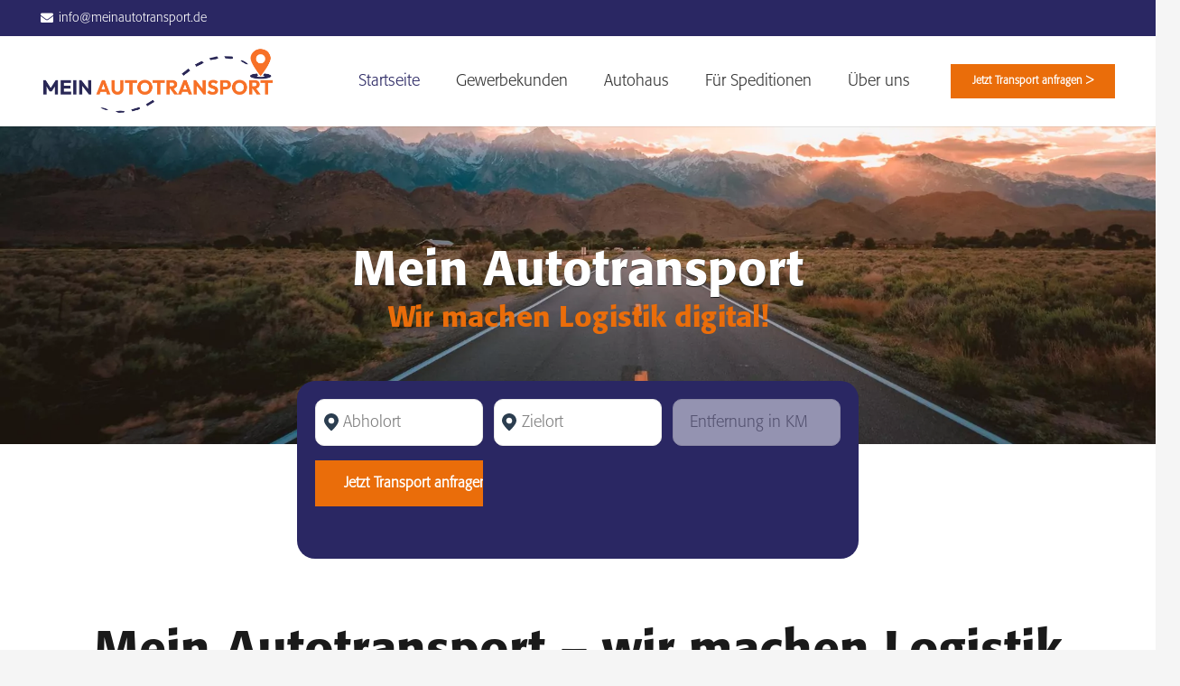

--- FILE ---
content_type: text/html; charset=UTF-8
request_url: https://meinautotransport.de/
body_size: 37237
content:
<!DOCTYPE HTML>
<html lang="de" prefix="og: https://ogp.me/ns#">
<head>
	<meta charset="UTF-8">
<script>
var gform;gform||(document.addEventListener("gform_main_scripts_loaded",function(){gform.scriptsLoaded=!0}),window.addEventListener("DOMContentLoaded",function(){gform.domLoaded=!0}),gform={domLoaded:!1,scriptsLoaded:!1,initializeOnLoaded:function(o){gform.domLoaded&&gform.scriptsLoaded?o():!gform.domLoaded&&gform.scriptsLoaded?window.addEventListener("DOMContentLoaded",o):document.addEventListener("gform_main_scripts_loaded",o)},hooks:{action:{},filter:{}},addAction:function(o,n,r,t){gform.addHook("action",o,n,r,t)},addFilter:function(o,n,r,t){gform.addHook("filter",o,n,r,t)},doAction:function(o){gform.doHook("action",o,arguments)},applyFilters:function(o){return gform.doHook("filter",o,arguments)},removeAction:function(o,n){gform.removeHook("action",o,n)},removeFilter:function(o,n,r){gform.removeHook("filter",o,n,r)},addHook:function(o,n,r,t,i){null==gform.hooks[o][n]&&(gform.hooks[o][n]=[]);var e=gform.hooks[o][n];null==i&&(i=n+"_"+e.length),gform.hooks[o][n].push({tag:i,callable:r,priority:t=null==t?10:t})},doHook:function(n,o,r){var t;if(r=Array.prototype.slice.call(r,1),null!=gform.hooks[n][o]&&((o=gform.hooks[n][o]).sort(function(o,n){return o.priority-n.priority}),o.forEach(function(o){"function"!=typeof(t=o.callable)&&(t=window[t]),"action"==n?t.apply(null,r):r[0]=t.apply(null,r)})),"filter"==n)return r[0]},removeHook:function(o,n,t,i){var r;null!=gform.hooks[o][n]&&(r=(r=gform.hooks[o][n]).filter(function(o,n,r){return!!(null!=i&&i!=o.tag||null!=t&&t!=o.priority)}),gform.hooks[o][n]=r)}});
</script>

	
<!-- Suchmaschinen-Optimierung durch Rank Math PRO - https://rankmath.com/ -->
<title>Auto transportieren &amp; überführen lassen | Mein Autotransport</title>
<meta name="description" content="Wir machen Logistik einfach und digital! Mit uns können Sie ihr Auto transportieren lassen - schnell und einfach mit ✅ Mein Autotransport ✅"/>
<meta name="robots" content="follow, index, max-snippet:-1, max-video-preview:-1, max-image-preview:large"/>
<link rel="canonical" href="https://meinautotransport.de/" />
<meta property="og:locale" content="de_DE" />
<meta property="og:type" content="website" />
<meta property="og:title" content="Auto transportieren &amp; überführen lassen | Mein Autotransport" />
<meta property="og:description" content="Wir machen Logistik einfach und digital! Mit uns können Sie ihr Auto transportieren lassen - schnell und einfach mit ✅ Mein Autotransport ✅" />
<meta property="og:url" content="https://meinautotransport.de/" />
<meta property="og:site_name" content="Mein Auto Transport" />
<meta property="og:updated_time" content="2023-08-09T22:00:13+00:00" />
<meta property="og:image" content="https://meinautotransport.de/wp-content/uploads/2022/09/Main-Auto-logo-1000.png" />
<meta property="og:image:secure_url" content="https://meinautotransport.de/wp-content/uploads/2022/09/Main-Auto-logo-1000.png" />
<meta property="og:image:width" content="1000" />
<meta property="og:image:height" content="308" />
<meta property="og:image:alt" content="autotransport" />
<meta property="og:image:type" content="image/png" />
<meta property="article:published_time" content="2022-08-27T11:10:24+00:00" />
<meta property="article:modified_time" content="2023-08-09T22:00:13+00:00" />
<meta name="twitter:card" content="summary_large_image" />
<meta name="twitter:title" content="Auto transportieren &amp; überführen lassen | Mein Autotransport" />
<meta name="twitter:description" content="Wir machen Logistik einfach und digital! Mit uns können Sie ihr Auto transportieren lassen - schnell und einfach mit ✅ Mein Autotransport ✅" />
<meta name="twitter:image" content="https://meinautotransport.de/wp-content/uploads/2022/09/Main-Auto-logo-1000.png" />
<meta name="twitter:label1" content="Verfasst von" />
<meta name="twitter:data1" content="Murat Gözalan" />
<meta name="twitter:label2" content="Lesedauer" />
<meta name="twitter:data2" content="11 Minuten" />
<script type="application/ld+json" class="rank-math-schema">{"@context":"https://schema.org","@graph":[{"@type":["AutomotiveBusiness","Organization"],"@id":"https://meinautotransport.de/#organization","name":"Mein Autotransport","url":"https://meinautotransport.de","logo":{"@type":"ImageObject","@id":"https://meinautotransport.de/#logo","url":"https://meinautotransport.de/wp-content/uploads/2022/09/Main-Auto-logo-1000.png","contentUrl":"https://meinautotransport.de/wp-content/uploads/2022/09/Main-Auto-logo-1000.png","caption":"Mein Autotransport","inLanguage":"de","width":"1000","height":"308"},"openingHours":["Monday,Tuesday,Wednesday,Thursday,Friday,Saturday,Sunday 09:00-17:00"],"image":{"@id":"https://meinautotransport.de/#logo"}},{"@type":"WebSite","@id":"https://meinautotransport.de/#website","url":"https://meinautotransport.de","name":"Mein Autotransport","publisher":{"@id":"https://meinautotransport.de/#organization"},"inLanguage":"de","potentialAction":{"@type":"SearchAction","target":"https://meinautotransport.de/?s={search_term_string}","query-input":"required name=search_term_string"}},{"@type":"ImageObject","@id":"https://meinautotransport.de/wp-content/uploads/2022/09/Main-Auto-logo-1000.png","url":"https://meinautotransport.de/wp-content/uploads/2022/09/Main-Auto-logo-1000.png","width":"1000","height":"308","inLanguage":"de"},{"@type":"WebPage","@id":"https://meinautotransport.de/#webpage","url":"https://meinautotransport.de/","name":"Auto transportieren &amp; \u00fcberf\u00fchren lassen | Mein Autotransport","datePublished":"2022-08-27T11:10:24+00:00","dateModified":"2023-08-09T22:00:13+00:00","about":{"@id":"https://meinautotransport.de/#organization"},"isPartOf":{"@id":"https://meinautotransport.de/#website"},"primaryImageOfPage":{"@id":"https://meinautotransport.de/wp-content/uploads/2022/09/Main-Auto-logo-1000.png"},"inLanguage":"de"},{"@type":"Person","@id":"https://meinautotransport.de/author/murat/","name":"Murat G\u00f6zalan","url":"https://meinautotransport.de/author/murat/","image":{"@type":"ImageObject","@id":"https://secure.gravatar.com/avatar/4a08d189deb546757a5578a60d8850ab36a0add43b7d6ed7327426b815579f20?s=96&amp;d=mm&amp;r=g","url":"https://secure.gravatar.com/avatar/4a08d189deb546757a5578a60d8850ab36a0add43b7d6ed7327426b815579f20?s=96&amp;d=mm&amp;r=g","caption":"Murat G\u00f6zalan","inLanguage":"de"},"worksFor":{"@id":"https://meinautotransport.de/#organization"}},{"@type":"Article","headline":"Auto transportieren &amp; \u00fcberf\u00fchren lassen | Mein Autotransport","keywords":"autotransport,auto transportieren","datePublished":"2022-08-27T11:10:24+00:00","dateModified":"2023-08-09T22:00:13+00:00","author":{"@id":"https://meinautotransport.de/author/murat/","name":"Murat G\u00f6zalan"},"publisher":{"@id":"https://meinautotransport.de/#organization"},"description":"Wir machen Logistik einfach und digital! Mit uns k\u00f6nnen Sie ihr Auto transportieren lassen - schnell und einfach mit \u2705 Mein Autotransport \u2705","name":"Auto transportieren &amp; \u00fcberf\u00fchren lassen | Mein Autotransport","@id":"https://meinautotransport.de/#richSnippet","isPartOf":{"@id":"https://meinautotransport.de/#webpage"},"image":{"@id":"https://meinautotransport.de/wp-content/uploads/2022/09/Main-Auto-logo-1000.png"},"inLanguage":"de","mainEntityOfPage":{"@id":"https://meinautotransport.de/#webpage"}}]}</script>
<!-- /Rank Math WordPress SEO Plugin -->

<link rel='dns-prefetch' href='//maps.googleapis.com' />
<link rel='dns-prefetch' href='//geoip-js.com' />
<link rel="alternate" type="application/rss+xml" title="Mein Auto Transport &raquo; Feed" href="https://meinautotransport.de/feed/" />
<link rel="alternate" type="application/rss+xml" title="Mein Auto Transport &raquo; Kommentar-Feed" href="https://meinautotransport.de/comments/feed/" />
<link rel="alternate" title="oEmbed (JSON)" type="application/json+oembed" href="https://meinautotransport.de/wp-json/oembed/1.0/embed?url=https%3A%2F%2Fmeinautotransport.de%2F" />
<link rel="alternate" title="oEmbed (XML)" type="text/xml+oembed" href="https://meinautotransport.de/wp-json/oembed/1.0/embed?url=https%3A%2F%2Fmeinautotransport.de%2F&#038;format=xml" />
<meta name="viewport" content="width=device-width, initial-scale=1">
<meta name="SKYPE_TOOLBAR" content="SKYPE_TOOLBAR_PARSER_COMPATIBLE">
<meta name="theme-color" content="#f5f5f5">
<link rel="preload" href="https://meinautotransport.de/wp-content/uploads/2022/08/Formata-Medium.woff" as="font" type="font/woff" crossorigin><link rel="preload" href="https://meinautotransport.de/wp-content/uploads/2022/08/Formata-Light.woff" as="font" type="font/woff" crossorigin><style id='wp-img-auto-sizes-contain-inline-css'>
img:is([sizes=auto i],[sizes^="auto," i]){contain-intrinsic-size:3000px 1500px}
/*# sourceURL=wp-img-auto-sizes-contain-inline-css */
</style>
<style id='wp-emoji-styles-inline-css'>

	img.wp-smiley, img.emoji {
		display: inline !important;
		border: none !important;
		box-shadow: none !important;
		height: 1em !important;
		width: 1em !important;
		margin: 0 0.07em !important;
		vertical-align: -0.1em !important;
		background: none !important;
		padding: 0 !important;
	}
/*# sourceURL=wp-emoji-styles-inline-css */
</style>
<style id='classic-theme-styles-inline-css'>
/*! This file is auto-generated */
.wp-block-button__link{color:#fff;background-color:#32373c;border-radius:9999px;box-shadow:none;text-decoration:none;padding:calc(.667em + 2px) calc(1.333em + 2px);font-size:1.125em}.wp-block-file__button{background:#32373c;color:#fff;text-decoration:none}
/*# sourceURL=/wp-includes/css/classic-themes.min.css */
</style>
<link rel='stylesheet' id='gform_basic-css' href='https://meinautotransport.de/wp-content/plugins/gravityforms/assets/css/dist/basic.min.css?ver=2.7.17' media='all' />
<link rel='stylesheet' id='gform_theme_components-css' href='https://meinautotransport.de/wp-content/plugins/gravityforms/assets/css/dist/theme-components.min.css?ver=2.7.17' media='all' />
<link rel='stylesheet' id='gform_theme_ie11-css' href='https://meinautotransport.de/wp-content/plugins/gravityforms/assets/css/dist/theme-ie11.min.css?ver=2.7.17' media='all' />
<link rel='stylesheet' id='gform_theme-css' href='https://meinautotransport.de/wp-content/plugins/gravityforms/assets/css/dist/theme.min.css?ver=2.7.17' media='all' />
<link rel='stylesheet' id='gfgeo-css' href='https://meinautotransport.de/wp-content/plugins/gravityforms-geolocation/assets/css/gfgeo.min.css?ver=3.1.4' media='all' />
<link rel='stylesheet' id='us-style-css' href='https://meinautotransport.de/wp-content/themes/Impreza/css/style.min.css?ver=8.10' media='all' />
<link rel='stylesheet' id='us-gravityforms-css' href='https://meinautotransport.de/wp-content/themes/Impreza/common/css/plugins/gravityforms.min.css?ver=8.10' media='all' />
<script src="https://meinautotransport.de/wp-includes/js/jquery/jquery.min.js?ver=3.7.1" id="jquery-core-js"></script>
<script src="https://meinautotransport.de/wp-content/plugins/disable-gravity-forms-fields/disable-gf-fields.js?ver=6.9" id="disable-gf-fields-js"></script>
<script defer='defer' src="https://meinautotransport.de/wp-content/plugins/gravityforms/js/jquery.json.min.js?ver=2.7.17" id="gform_json-js"></script>
<script id="gform_gravityforms-js-extra">
var gf_global = {"gf_currency_config":{"name":"Euro","symbol_left":"","symbol_right":"&#8364;","symbol_padding":" ","thousand_separator":".","decimal_separator":",","decimals":2,"code":"EUR"},"base_url":"https://meinautotransport.de/wp-content/plugins/gravityforms","number_formats":[],"spinnerUrl":"https://meinautotransport.de/wp-content/plugins/gravityforms/images/spinner.svg","version_hash":"87407c12778f552d6eb8cb4758cdca9f","strings":{"newRowAdded":"Neue Zeile hinzugef\u00fcgt.","rowRemoved":"Zeile entfernt","formSaved":"Das Formular wurde gespeichert. Der Inhalt beinhaltet den Link zum Zur\u00fcckkehren und Vervollst\u00e4ndigen des Formulars."}};
var gform_i18n = {"datepicker":{"days":{"monday":"Mo","tuesday":"Di","wednesday":"Mi","thursday":"Do","friday":"Fr","saturday":"Sa","sunday":"So"},"months":{"january":"Januar","february":"Februar","march":"M\u00e4rz","april":"April","may":"Mai","june":"Juni","july":"Juli","august":"August","september":"September","october":"Oktober","november":"November","december":"Dezember"},"firstDay":1,"iconText":"Datum ausw\u00e4hlen"}};
var gf_legacy_multi = {"1":""};
var gform_gravityforms = {"strings":{"invalid_file_extension":"Dieser Dateityp kann nicht hochgeladen werden. Zul\u00e4ssig sind die folgenden:","delete_file":"Diese Datei l\u00f6schen","in_progress":"In Bearbeitung","file_exceeds_limit":"Maximale Dateigr\u00f6\u00dfe \u00fcberschritten","illegal_extension":"Dateityp nicht zul\u00e4ssig.","max_reached":"Maximale Dateianzahl erreicht","unknown_error":"Ein Problem ist beim Speichern der Datei auf dem Server aufgetreten.","currently_uploading":"Bitte warte bis alle Dateien vollst\u00e4ndig hochgeladen wurden.","cancel":"Abbrechen","cancel_upload":"Upload abbrechen","cancelled":"Abgebrochen"},"vars":{"images_url":"https://meinautotransport.de/wp-content/plugins/gravityforms/images"}};
//# sourceURL=gform_gravityforms-js-extra
</script>
<script id="gform_gravityforms-js-before">

//# sourceURL=gform_gravityforms-js-before
</script>
<script defer='defer' src="https://meinautotransport.de/wp-content/plugins/gravityforms/js/gravityforms.min.js?ver=2.7.17" id="gform_gravityforms-js"></script>
<script id="gform_conditional_logic-js-extra">
var gf_legacy = {"is_legacy":""};
//# sourceURL=gform_conditional_logic-js-extra
</script>
<script defer='defer' src="https://meinautotransport.de/wp-content/plugins/gravityforms/js/conditional_logic.min.js?ver=2.7.17" id="gform_conditional_logic-js"></script>
<script defer='defer' src="https://meinautotransport.de/wp-content/plugins/gravityforms/assets/js/dist/utils.min.js?ver=59d951b75d934ae23e0ea7f9776264aa" id="gform_gravityforms_utils-js"></script>
<link rel="https://api.w.org/" href="https://meinautotransport.de/wp-json/" /><link rel="alternate" title="JSON" type="application/json" href="https://meinautotransport.de/wp-json/wp/v2/pages/2" /><link rel="EditURI" type="application/rsd+xml" title="RSD" href="https://meinautotransport.de/xmlrpc.php?rsd" />
<meta name="generator" content="WordPress 6.9" />
<link rel='shortlink' href='https://meinautotransport.de/' />
		<script>
			if ( ! /Android|webOS|iPhone|iPad|iPod|BlackBerry|IEMobile|Opera Mini/i.test( navigator.userAgent ) ) {
				var root = document.getElementsByTagName( 'html' )[ 0 ]
				root.className += " no-touch";
			}
		</script>
		<meta name="generator" content="Powered by WPBakery Page Builder - drag and drop page builder for WordPress."/>
<link rel="icon" href="https://meinautotransport.de/wp-content/uploads/2022/09/cropped-fav-meitn-150x150.jpg" sizes="32x32" />
<link rel="icon" href="https://meinautotransport.de/wp-content/uploads/2022/09/cropped-fav-meitn-300x300.jpg" sizes="192x192" />
<link rel="apple-touch-icon" href="https://meinautotransport.de/wp-content/uploads/2022/09/cropped-fav-meitn-300x300.jpg" />
<meta name="msapplication-TileImage" content="https://meinautotransport.de/wp-content/uploads/2022/09/cropped-fav-meitn-300x300.jpg" />
		<style id="wp-custom-css">
			.cool_timeline .timeline-main-title{
	    display: none;
}
.meta-details{
	  display: none;
}
.cool-timeline .timeline-post .timeline-content h2.content-title, .ctl-popup-content h2 {
    font-family: var(--font-body) !important;
    font-weight: 400 !important;
    padding: 40px;
}
#input_1_8 , #input_1_14 , #input_2_8 , #input_2_14{
	padding: 0px 30px !important;
}
#gform_1 .gfield_label , #gform_1 .ginput_product_price_label{
	color: #fff !important;
}
 #gform_1 .ginput_product_price_label , #gform_2 .ginput_product_price_label {
    font-size: 26px;
}
#gform_1  .ginput_product_price, #gform_2  .ginput_product_price{
	 color: #e26c00;
    font-size: 26px;
}
#field_1_25 , #field_2_25{
	margin-top: 12px;
}		</style>
		<noscript><style> .wpb_animate_when_almost_visible { opacity: 1; }</style></noscript>		<style id="us-icon-fonts">@font-face{font-display:block;font-style:normal;font-family:"fontawesome";font-weight:900;src:url("https://meinautotransport.de/wp-content/themes/Impreza/fonts/fa-solid-900.woff2?ver=8.10") format("woff2"),url("https://meinautotransport.de/wp-content/themes/Impreza/fonts/fa-solid-900.woff?ver=8.10") format("woff")}.fas{font-family:"fontawesome";font-weight:900}@font-face{font-display:block;font-style:normal;font-family:"fontawesome";font-weight:400;src:url("https://meinautotransport.de/wp-content/themes/Impreza/fonts/fa-regular-400.woff2?ver=8.10") format("woff2"),url("https://meinautotransport.de/wp-content/themes/Impreza/fonts/fa-regular-400.woff?ver=8.10") format("woff")}.far{font-family:"fontawesome";font-weight:400}@font-face{font-display:block;font-style:normal;font-family:"fontawesome";font-weight:300;src:url("https://meinautotransport.de/wp-content/themes/Impreza/fonts/fa-light-300.woff2?ver=8.10") format("woff2"),url("https://meinautotransport.de/wp-content/themes/Impreza/fonts/fa-light-300.woff?ver=8.10") format("woff")}.fal{font-family:"fontawesome";font-weight:300}@font-face{font-display:block;font-style:normal;font-family:"Font Awesome 5 Duotone";font-weight:900;src:url("https://meinautotransport.de/wp-content/themes/Impreza/fonts/fa-duotone-900.woff2?ver=8.10") format("woff2"),url("https://meinautotransport.de/wp-content/themes/Impreza/fonts/fa-duotone-900.woff?ver=8.10") format("woff")}.fad{font-family:"Font Awesome 5 Duotone";font-weight:900}.fad{position:relative}.fad:before{position:absolute}.fad:after{opacity:0.4}@font-face{font-display:block;font-style:normal;font-family:"Font Awesome 5 Brands";font-weight:400;src:url("https://meinautotransport.de/wp-content/themes/Impreza/fonts/fa-brands-400.woff2?ver=8.10") format("woff2"),url("https://meinautotransport.de/wp-content/themes/Impreza/fonts/fa-brands-400.woff?ver=8.10") format("woff")}.fab{font-family:"Font Awesome 5 Brands";font-weight:400}@font-face{font-display:block;font-style:normal;font-family:"Material Icons";font-weight:400;src:url("https://meinautotransport.de/wp-content/themes/Impreza/fonts/material-icons.woff2?ver=8.10") format("woff2"),url("https://meinautotransport.de/wp-content/themes/Impreza/fonts/material-icons.woff?ver=8.10") format("woff")}.material-icons{font-family:"Material Icons";font-weight:400}</style>
				<style id="us-theme-options-css">:root{--color-header-middle-bg:#fff;--color-header-middle-bg-grad:#fff;--color-header-middle-text:#333;--color-header-middle-text-hover:#2a2763;--color-header-transparent-bg:transparent;--color-header-transparent-bg-grad:transparent;--color-header-transparent-text:#fff;--color-header-transparent-text-hover:#fff;--color-chrome-toolbar:#f5f5f5;--color-chrome-toolbar-grad:#f5f5f5;--color-header-top-bg:#f5f5f5;--color-header-top-bg-grad:linear-gradient(0deg,#f5f5f5,#fff);--color-header-top-text:#333;--color-header-top-text-hover:#2a2763;--color-header-top-transparent-bg:rgba(0,0,0,0.2);--color-header-top-transparent-bg-grad:rgba(0,0,0,0.2);--color-header-top-transparent-text:rgba(255,255,255,0.66);--color-header-top-transparent-text-hover:#fff;--color-content-bg:#fff;--color-content-bg-grad:#fff;--color-content-bg-alt:#f5f5f5;--color-content-bg-alt-grad:#f5f5f5;--color-content-border:#e8e8e8;--color-content-heading:#1a1a1a;--color-content-heading-grad:#1a1a1a;--color-content-text:#333;--color-content-link:#2a2763;--color-content-link-hover:#2a2763;--color-content-primary:#2a2763;--color-content-primary-grad:#2a2763;--color-content-secondary:#2a2763;--color-content-secondary-grad:#2a2763;--color-content-faded:#999;--color-content-overlay:rgba(0,0,0,0.75);--color-content-overlay-grad:rgba(0,0,0,0.75);--color-alt-content-bg:#f5f5f5;--color-alt-content-bg-grad:#f5f5f5;--color-alt-content-bg-alt:#fff;--color-alt-content-bg-alt-grad:#fff;--color-alt-content-border:#ddd;--color-alt-content-heading:#1a1a1a;--color-alt-content-heading-grad:#1a1a1a;--color-alt-content-text:#333;--color-alt-content-link:#2a2763;--color-alt-content-link-hover:#2a2763;--color-alt-content-primary:#2a2763;--color-alt-content-primary-grad:#2a2763;--color-alt-content-secondary:#2a2763;--color-alt-content-secondary-grad:#2a2763;--color-alt-content-faded:#999;--color-alt-content-overlay:#2a2763;--color-alt-content-overlay-grad:#2a2763;--color-footer-bg:#222;--color-footer-bg-grad:#222;--color-footer-bg-alt:#1a1a1a;--color-footer-bg-alt-grad:#1a1a1a;--color-footer-border:#333;--color-footer-heading:#ccc;--color-footer-heading-grad:#ccc;--color-footer-text:#999;--color-footer-link:#ccc;--color-footer-link-hover:#2a2763;--color-subfooter-bg:#1a1a1a;--color-subfooter-bg-grad:#1a1a1a;--color-subfooter-bg-alt:#222;--color-subfooter-bg-alt-grad:#222;--color-subfooter-border:#282828;--color-subfooter-heading:#ccc;--color-subfooter-heading-grad:#ccc;--color-subfooter-text:#bbb;--color-subfooter-link:#fff;--color-subfooter-link-hover:#2a2763;--color-content-primary-faded:rgba(42,39,99,0.15);--box-shadow:0 5px 15px rgba(0,0,0,.15);--box-shadow-up:0 -5px 15px rgba(0,0,0,.15);--site-content-width:1600px;--inputs-font-size:1rem;--inputs-height:2.8rem;--inputs-padding:1rem;--inputs-border-width:1px;--inputs-text-color:#000000;--font-body:"Autofont-L";--font-h1:"Autofont-M";--font-h2:"Autofont-M";--font-h3:"Autofont-M";--font-h4:"Autofont-M";--font-h5:"Autofont-M";--font-h6:"Autofont-M"}html,.l-header .widget,.menu-item-object-us_page_block{font-family:var(--font-body);font-size:18px;line-height:28px}@font-face{font-display:swap;font-style:normal;font-family:"Autofont-M";font-weight:400;src:url(https://meinautotransport.de/wp-content/uploads/2022/08/Formata-Medium.woff) format("woff")}@font-face{font-display:swap;font-style:normal;font-family:"Autofont-L";font-weight:400;src:url(https://meinautotransport.de/wp-content/uploads/2022/08/Formata-Light.woff) format("woff")}h1{font-family:var(--font-h1);font-weight:400;font-size:max( 3rem,3vw );line-height:1.2;letter-spacing:0;margin-bottom:0.6em}h2{font-family:var(--font-h2);font-weight:400;font-size:max( 1.8rem,1.8vw );line-height:1.2;letter-spacing:0;margin-bottom:0.6em}h3{font-family:var(--font-h3);font-weight:400;font-size:max( 1.4rem,1.4vw );line-height:1.2;letter-spacing:0;margin-bottom:0.6em}.widgettitle,h4{font-family:var(--font-h4);font-weight:400;font-size:max( 1.2rem,1.2vw );line-height:1.2;letter-spacing:0;margin-bottom:0.6em}h5{font-family:var(--font-h5);font-weight:400;font-size:max( 1.1rem,1.1vw );line-height:1.2;letter-spacing:0;margin-bottom:0.6em}h6{font-family:var(--font-h6);font-weight:400;font-size:max( 1rem,1vw );line-height:1.2;letter-spacing:0;margin-bottom:0.6em}@media (max-width:600px){html{font-size:16px;line-height:28px}h1{font-size:max( 1.5rem,1.5vw )}h1.vc_custom_heading:not([class*="us_custom_"]){font-size:max( 1.5rem,1.5vw )!important}h2{font-size:max( 1.3rem,1.3vw )}h2.vc_custom_heading:not([class*="us_custom_"]){font-size:max( 1.3rem,1.3vw )!important}}body{background:var(--color-content-bg-alt)}.l-canvas.type_boxed,.l-canvas.type_boxed .l-subheader,.l-canvas.type_boxed~.l-footer{max-width:1300px}.l-subheader-h,.l-section-h,.l-main .aligncenter,.w-tabs-section-content-h{max-width:1600px}.post-password-form{max-width:calc(1600px + 5rem)}@media screen and (max-width:1690px){.l-main .aligncenter{max-width:calc(100vw - 5rem)}}@media (min-width:1281px){body.usb_preview .hide_on_default{opacity:0.25!important}.vc_hidden-lg,body:not(.usb_preview) .hide_on_default{display:none!important}}@media (min-width:1025px) and (max-width:1280px){body.usb_preview .hide_on_laptops{opacity:0.25!important}.vc_hidden-md,body:not(.usb_preview) .hide_on_laptops{display:none!important}}@media (min-width:601px) and (max-width:1024px){body.usb_preview .hide_on_tablets{opacity:0.25!important}.vc_hidden-sm,body:not(.usb_preview) .hide_on_tablets{display:none!important}}@media (max-width:600px){body.usb_preview .hide_on_mobiles{opacity:0.25!important}.vc_hidden-xs,body:not(.usb_preview) .hide_on_mobiles{display:none!important}}@media (max-width:600px){.g-cols.type_default>div[class*="vc_col-xs-"]{margin-top:1rem;margin-bottom:1rem}.g-cols>div:not([class*="vc_col-xs-"]){width:100%;margin:0 0 1.5rem}.g-cols.reversed>div:last-of-type{order:-1}.g-cols.type_boxes>div,.g-cols.reversed>div:first-child,.g-cols:not(.reversed)>div:last-child,.g-cols>div.has_bg_color{margin-bottom:0}.vc_col-xs-1{width:8.3333%}.vc_col-xs-2{width:16.6666%}.vc_col-xs-1\/5{width:20%}.vc_col-xs-3{width:25%}.vc_col-xs-4{width:33.3333%}.vc_col-xs-2\/5{width:40%}.vc_col-xs-5{width:41.6666%}.vc_col-xs-6{width:50%}.vc_col-xs-7{width:58.3333%}.vc_col-xs-3\/5{width:60%}.vc_col-xs-8{width:66.6666%}.vc_col-xs-9{width:75%}.vc_col-xs-4\/5{width:80%}.vc_col-xs-10{width:83.3333%}.vc_col-xs-11{width:91.6666%}.vc_col-xs-12{width:100%}.vc_col-xs-offset-0{margin-left:0}.vc_col-xs-offset-1{margin-left:8.3333%}.vc_col-xs-offset-2{margin-left:16.6666%}.vc_col-xs-offset-1\/5{margin-left:20%}.vc_col-xs-offset-3{margin-left:25%}.vc_col-xs-offset-4{margin-left:33.3333%}.vc_col-xs-offset-2\/5{margin-left:40%}.vc_col-xs-offset-5{margin-left:41.6666%}.vc_col-xs-offset-6{margin-left:50%}.vc_col-xs-offset-7{margin-left:58.3333%}.vc_col-xs-offset-3\/5{margin-left:60%}.vc_col-xs-offset-8{margin-left:66.6666%}.vc_col-xs-offset-9{margin-left:75%}.vc_col-xs-offset-4\/5{margin-left:80%}.vc_col-xs-offset-10{margin-left:83.3333%}.vc_col-xs-offset-11{margin-left:91.6666%}.vc_col-xs-offset-12{margin-left:100%}}@media (min-width:601px){.vc_col-sm-1{width:8.3333%}.vc_col-sm-2{width:16.6666%}.vc_col-sm-1\/5{width:20%}.vc_col-sm-3{width:25%}.vc_col-sm-4{width:33.3333%}.vc_col-sm-2\/5{width:40%}.vc_col-sm-5{width:41.6666%}.vc_col-sm-6{width:50%}.vc_col-sm-7{width:58.3333%}.vc_col-sm-3\/5{width:60%}.vc_col-sm-8{width:66.6666%}.vc_col-sm-9{width:75%}.vc_col-sm-4\/5{width:80%}.vc_col-sm-10{width:83.3333%}.vc_col-sm-11{width:91.6666%}.vc_col-sm-12{width:100%}.vc_col-sm-offset-0{margin-left:0}.vc_col-sm-offset-1{margin-left:8.3333%}.vc_col-sm-offset-2{margin-left:16.6666%}.vc_col-sm-offset-1\/5{margin-left:20%}.vc_col-sm-offset-3{margin-left:25%}.vc_col-sm-offset-4{margin-left:33.3333%}.vc_col-sm-offset-2\/5{margin-left:40%}.vc_col-sm-offset-5{margin-left:41.6666%}.vc_col-sm-offset-6{margin-left:50%}.vc_col-sm-offset-7{margin-left:58.3333%}.vc_col-sm-offset-3\/5{margin-left:60%}.vc_col-sm-offset-8{margin-left:66.6666%}.vc_col-sm-offset-9{margin-left:75%}.vc_col-sm-offset-4\/5{margin-left:80%}.vc_col-sm-offset-10{margin-left:83.3333%}.vc_col-sm-offset-11{margin-left:91.6666%}.vc_col-sm-offset-12{margin-left:100%}}@media (min-width:1025px){.vc_col-md-1{width:8.3333%}.vc_col-md-2{width:16.6666%}.vc_col-md-1\/5{width:20%}.vc_col-md-3{width:25%}.vc_col-md-4{width:33.3333%}.vc_col-md-2\/5{width:40%}.vc_col-md-5{width:41.6666%}.vc_col-md-6{width:50%}.vc_col-md-7{width:58.3333%}.vc_col-md-3\/5{width:60%}.vc_col-md-8{width:66.6666%}.vc_col-md-9{width:75%}.vc_col-md-4\/5{width:80%}.vc_col-md-10{width:83.3333%}.vc_col-md-11{width:91.6666%}.vc_col-md-12{width:100%}.vc_col-md-offset-0{margin-left:0}.vc_col-md-offset-1{margin-left:8.3333%}.vc_col-md-offset-2{margin-left:16.6666%}.vc_col-md-offset-1\/5{margin-left:20%}.vc_col-md-offset-3{margin-left:25%}.vc_col-md-offset-4{margin-left:33.3333%}.vc_col-md-offset-2\/5{margin-left:40%}.vc_col-md-offset-5{margin-left:41.6666%}.vc_col-md-offset-6{margin-left:50%}.vc_col-md-offset-7{margin-left:58.3333%}.vc_col-md-offset-3\/5{margin-left:60%}.vc_col-md-offset-8{margin-left:66.6666%}.vc_col-md-offset-9{margin-left:75%}.vc_col-md-offset-4\/5{margin-left:80%}.vc_col-md-offset-10{margin-left:83.3333%}.vc_col-md-offset-11{margin-left:91.6666%}.vc_col-md-offset-12{margin-left:100%}}@media (min-width:1281px){.vc_col-lg-1{width:8.3333%}.vc_col-lg-2{width:16.6666%}.vc_col-lg-1\/5{width:20%}.vc_col-lg-3{width:25%}.vc_col-lg-4{width:33.3333%}.vc_col-lg-2\/5{width:40%}.vc_col-lg-5{width:41.6666%}.vc_col-lg-6{width:50%}.vc_col-lg-7{width:58.3333%}.vc_col-lg-3\/5{width:60%}.vc_col-lg-8{width:66.6666%}.vc_col-lg-9{width:75%}.vc_col-lg-4\/5{width:80%}.vc_col-lg-10{width:83.3333%}.vc_col-lg-11{width:91.6666%}.vc_col-lg-12{width:100%}.vc_col-lg-offset-0{margin-left:0}.vc_col-lg-offset-1{margin-left:8.3333%}.vc_col-lg-offset-2{margin-left:16.6666%}.vc_col-lg-offset-1\/5{margin-left:20%}.vc_col-lg-offset-3{margin-left:25%}.vc_col-lg-offset-4{margin-left:33.3333%}.vc_col-lg-offset-2\/5{margin-left:40%}.vc_col-lg-offset-5{margin-left:41.6666%}.vc_col-lg-offset-6{margin-left:50%}.vc_col-lg-offset-7{margin-left:58.3333%}.vc_col-lg-offset-3\/5{margin-left:60%}.vc_col-lg-offset-8{margin-left:66.6666%}.vc_col-lg-offset-9{margin-left:75%}.vc_col-lg-offset-4\/5{margin-left:80%}.vc_col-lg-offset-10{margin-left:83.3333%}.vc_col-lg-offset-11{margin-left:91.6666%}.vc_col-lg-offset-12{margin-left:100%}}@media (min-width:601px) and (max-width:1024px){.g-cols.via_flex.type_default>div[class*="vc_col-md-"],.g-cols.via_flex.type_default>div[class*="vc_col-lg-"]{margin-top:1rem;margin-bottom:1rem}}@media (min-width:1025px) and (max-width:1280px){.g-cols.via_flex.type_default>div[class*="vc_col-lg-"]{margin-top:1rem;margin-bottom:1rem}}@media (max-width:599px){.l-canvas{overflow:hidden}.g-cols.stacking_default.reversed>div:last-of-type{order:-1}.g-cols.stacking_default.via_flex>div:not([class*="vc_col-xs"]){width:100%;margin:0 0 1.5rem}.g-cols.stacking_default.via_grid.mobiles-cols_1{grid-template-columns:100%}.g-cols.stacking_default.via_flex.type_boxes>div,.g-cols.stacking_default.via_flex.reversed>div:first-child,.g-cols.stacking_default.via_flex:not(.reversed)>div:last-child,.g-cols.stacking_default.via_flex>div.has_bg_color{margin-bottom:0}.g-cols.stacking_default.via_flex.type_default>.wpb_column.stretched{margin-left:-1rem;margin-right:-1rem}.g-cols.stacking_default.via_grid.mobiles-cols_1>.wpb_column.stretched,.g-cols.stacking_default.via_flex.type_boxes>.wpb_column.stretched{margin-left:-2.5rem;margin-right:-2.5rem;width:auto}.vc_column-inner.type_sticky>.wpb_wrapper,.vc_column_container.type_sticky>.vc_column-inner{top:0!important}}@media (min-width:600px){body:not(.rtl) .l-section.for_sidebar.at_left>div>.l-sidebar,.rtl .l-section.for_sidebar.at_right>div>.l-sidebar{order:-1}.vc_column_container.type_sticky>.vc_column-inner,.vc_column-inner.type_sticky>.wpb_wrapper{position:-webkit-sticky;position:sticky}.l-section.type_sticky{position:-webkit-sticky;position:sticky;top:0;z-index:11;transform:translateZ(0); transition:top 0.3s cubic-bezier(.78,.13,.15,.86) 0.1s}.header_hor .l-header.post_fixed.sticky_auto_hide{z-index:12}.admin-bar .l-section.type_sticky{top:32px}.l-section.type_sticky>.l-section-h{transition:padding-top 0.3s}.header_hor .l-header.pos_fixed:not(.down)~.l-main .l-section.type_sticky:not(:first-of-type){top:var(--header-sticky-height)}.admin-bar.header_hor .l-header.pos_fixed:not(.down)~.l-main .l-section.type_sticky:not(:first-of-type){top:calc( var(--header-sticky-height) + 32px )}.header_hor .l-header.pos_fixed.sticky:not(.down)~.l-main .l-section.type_sticky:first-of-type>.l-section-h{padding-top:var(--header-sticky-height)}.header_hor.headerinpos_bottom .l-header.pos_fixed.sticky:not(.down)~.l-main .l-section.type_sticky:first-of-type>.l-section-h{padding-bottom:var(--header-sticky-height)!important}}@media screen and (min-width:1690px){.g-cols.via_flex.type_default>.wpb_column.stretched:first-of-type{margin-left:calc( var(--site-content-width) / 2 + 0px / 2 + 1.5rem - 50vw)}.g-cols.via_flex.type_default>.wpb_column.stretched:last-of-type{margin-right:calc( var(--site-content-width) / 2 + 0px / 2 + 1.5rem - 50vw)}.l-main .alignfull, .w-separator.width_screen,.g-cols.via_grid>.wpb_column.stretched:first-of-type,.g-cols.via_flex.type_boxes>.wpb_column.stretched:first-of-type{margin-left:calc( var(--site-content-width) / 2 + 0px / 2 - 50vw )}.l-main .alignfull, .w-separator.width_screen,.g-cols.via_grid>.wpb_column.stretched:last-of-type,.g-cols.via_flex.type_boxes>.wpb_column.stretched:last-of-type{margin-right:calc( var(--site-content-width) / 2 + 0px / 2 - 50vw )}}@media (max-width:600px){.w-form-row.for_submit .w-btn{font-size:var(--btn-size-mobiles)!important}}a,button,input[type="submit"],.ui-slider-handle{outline:none!important}.w-toplink,.w-header-show{background:rgba(0,0,0,0.3)}.no-touch .w-toplink.active:hover,.no-touch .w-header-show:hover{background:var(--color-content-primary-grad)}button[type="submit"]:not(.w-btn),input[type="submit"]:not(.w-btn),.us-nav-style_1>*,.navstyle_1>.owl-nav div,.us-btn-style_1{font-size:16px;line-height:1.2!important;font-weight:700;font-style:normal;text-transform:none;letter-spacing:0em;border-radius:0em;padding:1.0em 2.0em;background:#ea6d0a;border-color:transparent;color:#ffffff!important}button[type="submit"]:not(.w-btn):before,input[type="submit"]:not(.w-btn),.us-nav-style_1>*:before,.navstyle_1>.owl-nav div:before,.us-btn-style_1:before{border-width:0px}.no-touch button[type="submit"]:not(.w-btn):hover,.no-touch input[type="submit"]:not(.w-btn):hover,.us-nav-style_1>span.current,.no-touch .us-nav-style_1>a:hover,.no-touch .navstyle_1>.owl-nav div:hover,.no-touch .us-btn-style_1:hover{background:var(--color-header-middle-text);border-color:transparent;color:#ffffff!important}.us-nav-style_1>*{min-width:calc(1.2em + 2 * 1.0em)}.w-filter.state_desktop.style_drop_default .w-filter-item-title,.select2-selection,select,textarea,input:not([type="submit"]),.w-form-checkbox,.w-form-radio{font-weight:400;letter-spacing:0em;border-radius:10px;background:#ffffff;border-color:#e8e8e8;color:#000000;box-shadow:0px 1px 0px 0px rgba(0,0,0,0.08)}.w-filter.state_desktop.style_drop_default .w-filter-item-title:focus,.select2-container--open .select2-selection,select:focus,textarea:focus,input:not([type="submit"]):focus,input:focus + .w-form-checkbox,input:focus + .w-form-radio{box-shadow:0px 0px 0px 1px var(--color-content-primary)}.w-form-row.move_label .w-form-row-label{font-size:1rem;top:calc(2.8rem/2 + 1px - 0.7em);margin:0 1rem;background-color:#ffffff;color:#000000}.w-form-row.with_icon.move_label .w-form-row-label{margin-left:calc(1.6em + 1rem)}.style_phone6-1>*{background-image:url(https://meinautotransport.de/wp-content/themes/Impreza/img/phone-6-black-real.png)}.style_phone6-2>*{background-image:url(https://meinautotransport.de/wp-content/themes/Impreza/img/phone-6-white-real.png)}.style_phone6-3>*{background-image:url(https://meinautotransport.de/wp-content/themes/Impreza/img/phone-6-black-flat.png)}.style_phone6-4>*{background-image:url(https://meinautotransport.de/wp-content/themes/Impreza/img/phone-6-white-flat.png)}.leaflet-default-icon-path{background-image:url(https://meinautotransport.de/wp-content/themes/Impreza/common/css/vendor/images/marker-icon.png)}</style>
				<style id="us-header-css"> .l-subheader.at_top,.l-subheader.at_top .w-dropdown-list,.l-subheader.at_top .type_mobile .w-nav-list.level_1{background:var(--color-header-middle-text-hover);color:var(--color-header-middle-bg)}.no-touch .l-subheader.at_top a:hover,.no-touch .l-header.bg_transparent .l-subheader.at_top .w-dropdown.opened a:hover{color:var(--color-header-middle-bg)}.l-header.bg_transparent:not(.sticky) .l-subheader.at_top{background:var(--color-header-top-transparent-bg);color:var(--color-header-top-transparent-text)}.no-touch .l-header.bg_transparent:not(.sticky) .at_top .w-cart-link:hover,.no-touch .l-header.bg_transparent:not(.sticky) .at_top .w-text a:hover,.no-touch .l-header.bg_transparent:not(.sticky) .at_top .w-html a:hover,.no-touch .l-header.bg_transparent:not(.sticky) .at_top .w-nav>a:hover,.no-touch .l-header.bg_transparent:not(.sticky) .at_top .w-menu a:hover,.no-touch .l-header.bg_transparent:not(.sticky) .at_top .w-search>a:hover,.no-touch .l-header.bg_transparent:not(.sticky) .at_top .w-dropdown a:hover,.no-touch .l-header.bg_transparent:not(.sticky) .at_top .type_desktop .menu-item.level_1:hover>a{color:var(--color-header-top-transparent-text-hover)}.l-subheader.at_middle,.l-subheader.at_middle .w-dropdown-list,.l-subheader.at_middle .type_mobile .w-nav-list.level_1{background:var(--color-header-middle-bg);color:var(--color-header-middle-text)}.no-touch .l-subheader.at_middle a:hover,.no-touch .l-header.bg_transparent .l-subheader.at_middle .w-dropdown.opened a:hover{color:var(--color-header-middle-text-hover)}.l-header.bg_transparent:not(.sticky) .l-subheader.at_middle{background:var(--color-header-transparent-bg);color:var(--color-header-transparent-text)}.no-touch .l-header.bg_transparent:not(.sticky) .at_middle .w-cart-link:hover,.no-touch .l-header.bg_transparent:not(.sticky) .at_middle .w-text a:hover,.no-touch .l-header.bg_transparent:not(.sticky) .at_middle .w-html a:hover,.no-touch .l-header.bg_transparent:not(.sticky) .at_middle .w-nav>a:hover,.no-touch .l-header.bg_transparent:not(.sticky) .at_middle .w-menu a:hover,.no-touch .l-header.bg_transparent:not(.sticky) .at_middle .w-search>a:hover,.no-touch .l-header.bg_transparent:not(.sticky) .at_middle .w-dropdown a:hover,.no-touch .l-header.bg_transparent:not(.sticky) .at_middle .type_desktop .menu-item.level_1:hover>a{color:var(--color-header-transparent-text-hover)}.header_ver .l-header{background:var(--color-header-middle-bg);color:var(--color-header-middle-text)}@media (min-width:1281px){.hidden_for_default{display:none!important}.l-subheader.at_bottom{display:none}.l-header{position:relative;z-index:111;width:100%}.l-subheader{margin:0 auto}.l-subheader.width_full{padding-left:1.5rem;padding-right:1.5rem}.l-subheader-h{display:flex;align-items:center;position:relative;margin:0 auto;height:inherit}.w-header-show{display:none}.l-header.pos_fixed{position:fixed;left:0}.l-header.pos_fixed:not(.notransition) .l-subheader{transition-property:transform,background,box-shadow,line-height,height;transition-duration:.3s;transition-timing-function:cubic-bezier(.78,.13,.15,.86)}.headerinpos_bottom.sticky_first_section .l-header.pos_fixed{position:fixed!important}.header_hor .l-header.sticky_auto_hide{transition:transform .3s cubic-bezier(.78,.13,.15,.86) .1s}.header_hor .l-header.sticky_auto_hide.down{transform:translateY(-110%)}.l-header.bg_transparent:not(.sticky) .l-subheader{box-shadow:none!important;background:none}.l-header.bg_transparent~.l-main .l-section.width_full.height_auto:first-of-type>.l-section-h{padding-top:0!important;padding-bottom:0!important}.l-header.pos_static.bg_transparent{position:absolute;left:0}.l-subheader.width_full .l-subheader-h{max-width:none!important}.l-header.shadow_thin .l-subheader.at_middle,.l-header.shadow_thin .l-subheader.at_bottom{box-shadow:0 1px 0 rgba(0,0,0,0.08)}.l-header.shadow_wide .l-subheader.at_middle,.l-header.shadow_wide .l-subheader.at_bottom{box-shadow:0 3px 5px -1px rgba(0,0,0,0.1),0 2px 1px -1px rgba(0,0,0,0.05)}.header_hor .l-subheader-cell>.w-cart{margin-left:0;margin-right:0}:root{--header-height:140px;--header-sticky-height:60px}.l-header:before{content:'140'}.l-header.sticky:before{content:'60'}.l-subheader.at_top{line-height:40px;height:40px}.l-header.sticky .l-subheader.at_top{line-height:0px;height:0px;overflow:hidden}.l-subheader.at_middle{line-height:100px;height:100px}.l-header.sticky .l-subheader.at_middle{line-height:60px;height:60px}.l-subheader.at_bottom{line-height:50px;height:50px}.l-header.sticky .l-subheader.at_bottom{line-height:50px;height:50px}.headerinpos_above .l-header.pos_fixed{overflow:hidden;transition:transform 0.3s;transform:translate3d(0,-100%,0)}.headerinpos_above .l-header.pos_fixed.sticky{overflow:visible;transform:none}.headerinpos_above .l-header.pos_fixed~.l-section>.l-section-h,.headerinpos_above .l-header.pos_fixed~.l-main .l-section:first-of-type>.l-section-h{padding-top:0!important}.headerinpos_below .l-header.pos_fixed:not(.sticky){position:absolute;top:100%}.headerinpos_below .l-header.pos_fixed~.l-main>.l-section:first-of-type>.l-section-h{padding-top:0!important}.headerinpos_below .l-header.pos_fixed~.l-main .l-section.full_height:nth-of-type(2){min-height:100vh}.headerinpos_below .l-header.pos_fixed~.l-main>.l-section:nth-of-type(2)>.l-section-h{padding-top:var(--header-height)}.headerinpos_bottom .l-header.pos_fixed:not(.sticky){position:absolute;top:100vh}.headerinpos_bottom .l-header.pos_fixed~.l-main>.l-section:first-of-type>.l-section-h{padding-top:0!important}.headerinpos_bottom .l-header.pos_fixed~.l-main>.l-section:first-of-type>.l-section-h{padding-bottom:var(--header-height)}.headerinpos_bottom .l-header.pos_fixed.bg_transparent~.l-main .l-section.valign_center:not(.height_auto):first-of-type>.l-section-h{top:calc( var(--header-height) / 2 )}.headerinpos_bottom .l-header.pos_fixed:not(.sticky) .w-cart-dropdown,.headerinpos_bottom .l-header.pos_fixed:not(.sticky) .w-nav.type_desktop .w-nav-list.level_2{bottom:100%;transform-origin:0 100%}.headerinpos_bottom .l-header.pos_fixed:not(.sticky) .w-nav.type_mobile.m_layout_dropdown .w-nav-list.level_1{top:auto;bottom:100%;box-shadow:var(--box-shadow-up)}.headerinpos_bottom .l-header.pos_fixed:not(.sticky) .w-nav.type_desktop .w-nav-list.level_3,.headerinpos_bottom .l-header.pos_fixed:not(.sticky) .w-nav.type_desktop .w-nav-list.level_4{top:auto;bottom:0;transform-origin:0 100%}.headerinpos_bottom .l-header.pos_fixed:not(.sticky) .w-dropdown-list{top:auto;bottom:-0.4em;padding-top:0.4em;padding-bottom:2.4em}.admin-bar .l-header.pos_static.bg_solid~.l-main .l-section.full_height:first-of-type{min-height:calc( 100vh - var(--header-height) - 32px )}.admin-bar .l-header.pos_fixed:not(.sticky_auto_hide)~.l-main .l-section.full_height:not(:first-of-type){min-height:calc( 100vh - var(--header-sticky-height) - 32px )}.admin-bar.headerinpos_below .l-header.pos_fixed~.l-main .l-section.full_height:nth-of-type(2){min-height:calc(100vh - 32px)}}@media (min-width:1025px) and (max-width:1280px){.hidden_for_default{display:none!important}.l-subheader.at_bottom{display:none}.l-header{position:relative;z-index:111;width:100%}.l-subheader{margin:0 auto}.l-subheader.width_full{padding-left:1.5rem;padding-right:1.5rem}.l-subheader-h{display:flex;align-items:center;position:relative;margin:0 auto;height:inherit}.w-header-show{display:none}.l-header.pos_fixed{position:fixed;left:0}.l-header.pos_fixed:not(.notransition) .l-subheader{transition-property:transform,background,box-shadow,line-height,height;transition-duration:.3s;transition-timing-function:cubic-bezier(.78,.13,.15,.86)}.headerinpos_bottom.sticky_first_section .l-header.pos_fixed{position:fixed!important}.header_hor .l-header.sticky_auto_hide{transition:transform .3s cubic-bezier(.78,.13,.15,.86) .1s}.header_hor .l-header.sticky_auto_hide.down{transform:translateY(-110%)}.l-header.bg_transparent:not(.sticky) .l-subheader{box-shadow:none!important;background:none}.l-header.bg_transparent~.l-main .l-section.width_full.height_auto:first-of-type>.l-section-h{padding-top:0!important;padding-bottom:0!important}.l-header.pos_static.bg_transparent{position:absolute;left:0}.l-subheader.width_full .l-subheader-h{max-width:none!important}.l-header.shadow_thin .l-subheader.at_middle,.l-header.shadow_thin .l-subheader.at_bottom{box-shadow:0 1px 0 rgba(0,0,0,0.08)}.l-header.shadow_wide .l-subheader.at_middle,.l-header.shadow_wide .l-subheader.at_bottom{box-shadow:0 3px 5px -1px rgba(0,0,0,0.1),0 2px 1px -1px rgba(0,0,0,0.05)}.header_hor .l-subheader-cell>.w-cart{margin-left:0;margin-right:0}:root{--header-height:140px;--header-sticky-height:60px}.l-header:before{content:'140'}.l-header.sticky:before{content:'60'}.l-subheader.at_top{line-height:40px;height:40px}.l-header.sticky .l-subheader.at_top{line-height:0px;height:0px;overflow:hidden}.l-subheader.at_middle{line-height:100px;height:100px}.l-header.sticky .l-subheader.at_middle{line-height:60px;height:60px}.l-subheader.at_bottom{line-height:50px;height:50px}.l-header.sticky .l-subheader.at_bottom{line-height:50px;height:50px}.headerinpos_above .l-header.pos_fixed{overflow:hidden;transition:transform 0.3s;transform:translate3d(0,-100%,0)}.headerinpos_above .l-header.pos_fixed.sticky{overflow:visible;transform:none}.headerinpos_above .l-header.pos_fixed~.l-section>.l-section-h,.headerinpos_above .l-header.pos_fixed~.l-main .l-section:first-of-type>.l-section-h{padding-top:0!important}.headerinpos_below .l-header.pos_fixed:not(.sticky){position:absolute;top:100%}.headerinpos_below .l-header.pos_fixed~.l-main>.l-section:first-of-type>.l-section-h{padding-top:0!important}.headerinpos_below .l-header.pos_fixed~.l-main .l-section.full_height:nth-of-type(2){min-height:100vh}.headerinpos_below .l-header.pos_fixed~.l-main>.l-section:nth-of-type(2)>.l-section-h{padding-top:var(--header-height)}.headerinpos_bottom .l-header.pos_fixed:not(.sticky){position:absolute;top:100vh}.headerinpos_bottom .l-header.pos_fixed~.l-main>.l-section:first-of-type>.l-section-h{padding-top:0!important}.headerinpos_bottom .l-header.pos_fixed~.l-main>.l-section:first-of-type>.l-section-h{padding-bottom:var(--header-height)}.headerinpos_bottom .l-header.pos_fixed.bg_transparent~.l-main .l-section.valign_center:not(.height_auto):first-of-type>.l-section-h{top:calc( var(--header-height) / 2 )}.headerinpos_bottom .l-header.pos_fixed:not(.sticky) .w-cart-dropdown,.headerinpos_bottom .l-header.pos_fixed:not(.sticky) .w-nav.type_desktop .w-nav-list.level_2{bottom:100%;transform-origin:0 100%}.headerinpos_bottom .l-header.pos_fixed:not(.sticky) .w-nav.type_mobile.m_layout_dropdown .w-nav-list.level_1{top:auto;bottom:100%;box-shadow:var(--box-shadow-up)}.headerinpos_bottom .l-header.pos_fixed:not(.sticky) .w-nav.type_desktop .w-nav-list.level_3,.headerinpos_bottom .l-header.pos_fixed:not(.sticky) .w-nav.type_desktop .w-nav-list.level_4{top:auto;bottom:0;transform-origin:0 100%}.headerinpos_bottom .l-header.pos_fixed:not(.sticky) .w-dropdown-list{top:auto;bottom:-0.4em;padding-top:0.4em;padding-bottom:2.4em}.admin-bar .l-header.pos_static.bg_solid~.l-main .l-section.full_height:first-of-type{min-height:calc( 100vh - var(--header-height) - 32px )}.admin-bar .l-header.pos_fixed:not(.sticky_auto_hide)~.l-main .l-section.full_height:not(:first-of-type){min-height:calc( 100vh - var(--header-sticky-height) - 32px )}.admin-bar.headerinpos_below .l-header.pos_fixed~.l-main .l-section.full_height:nth-of-type(2){min-height:calc(100vh - 32px)}}@media (min-width:601px) and (max-width:1024px){.hidden_for_default{display:none!important}.l-subheader.at_bottom{display:none}.l-header{position:relative;z-index:111;width:100%}.l-subheader{margin:0 auto}.l-subheader.width_full{padding-left:1.5rem;padding-right:1.5rem}.l-subheader-h{display:flex;align-items:center;position:relative;margin:0 auto;height:inherit}.w-header-show{display:none}.l-header.pos_fixed{position:fixed;left:0}.l-header.pos_fixed:not(.notransition) .l-subheader{transition-property:transform,background,box-shadow,line-height,height;transition-duration:.3s;transition-timing-function:cubic-bezier(.78,.13,.15,.86)}.headerinpos_bottom.sticky_first_section .l-header.pos_fixed{position:fixed!important}.header_hor .l-header.sticky_auto_hide{transition:transform .3s cubic-bezier(.78,.13,.15,.86) .1s}.header_hor .l-header.sticky_auto_hide.down{transform:translateY(-110%)}.l-header.bg_transparent:not(.sticky) .l-subheader{box-shadow:none!important;background:none}.l-header.bg_transparent~.l-main .l-section.width_full.height_auto:first-of-type>.l-section-h{padding-top:0!important;padding-bottom:0!important}.l-header.pos_static.bg_transparent{position:absolute;left:0}.l-subheader.width_full .l-subheader-h{max-width:none!important}.l-header.shadow_thin .l-subheader.at_middle,.l-header.shadow_thin .l-subheader.at_bottom{box-shadow:0 1px 0 rgba(0,0,0,0.08)}.l-header.shadow_wide .l-subheader.at_middle,.l-header.shadow_wide .l-subheader.at_bottom{box-shadow:0 3px 5px -1px rgba(0,0,0,0.1),0 2px 1px -1px rgba(0,0,0,0.05)}.header_hor .l-subheader-cell>.w-cart{margin-left:0;margin-right:0}:root{--header-height:120px;--header-sticky-height:60px}.l-header:before{content:'120'}.l-header.sticky:before{content:'60'}.l-subheader.at_top{line-height:40px;height:40px}.l-header.sticky .l-subheader.at_top{line-height:0px;height:0px;overflow:hidden}.l-subheader.at_middle{line-height:80px;height:80px}.l-header.sticky .l-subheader.at_middle{line-height:60px;height:60px}.l-subheader.at_bottom{line-height:50px;height:50px}.l-header.sticky .l-subheader.at_bottom{line-height:50px;height:50px}}@media (max-width:600px){.hidden_for_default{display:none!important}.l-subheader.at_top{display:none}.l-subheader.at_bottom{display:none}.l-header{position:relative;z-index:111;width:100%}.l-subheader{margin:0 auto}.l-subheader.width_full{padding-left:1.5rem;padding-right:1.5rem}.l-subheader-h{display:flex;align-items:center;position:relative;margin:0 auto;height:inherit}.w-header-show{display:none}.l-header.pos_fixed{position:fixed;left:0}.l-header.pos_fixed:not(.notransition) .l-subheader{transition-property:transform,background,box-shadow,line-height,height;transition-duration:.3s;transition-timing-function:cubic-bezier(.78,.13,.15,.86)}.headerinpos_bottom.sticky_first_section .l-header.pos_fixed{position:fixed!important}.header_hor .l-header.sticky_auto_hide{transition:transform .3s cubic-bezier(.78,.13,.15,.86) .1s}.header_hor .l-header.sticky_auto_hide.down{transform:translateY(-110%)}.l-header.bg_transparent:not(.sticky) .l-subheader{box-shadow:none!important;background:none}.l-header.bg_transparent~.l-main .l-section.width_full.height_auto:first-of-type>.l-section-h{padding-top:0!important;padding-bottom:0!important}.l-header.pos_static.bg_transparent{position:absolute;left:0}.l-subheader.width_full .l-subheader-h{max-width:none!important}.l-header.shadow_thin .l-subheader.at_middle,.l-header.shadow_thin .l-subheader.at_bottom{box-shadow:0 1px 0 rgba(0,0,0,0.08)}.l-header.shadow_wide .l-subheader.at_middle,.l-header.shadow_wide .l-subheader.at_bottom{box-shadow:0 3px 5px -1px rgba(0,0,0,0.1),0 2px 1px -1px rgba(0,0,0,0.05)}.header_hor .l-subheader-cell>.w-cart{margin-left:0;margin-right:0}:root{--header-height:90px;--header-sticky-height:60px}.l-header:before{content:'90'}.l-header.sticky:before{content:'60'}.l-subheader.at_top{line-height:40px;height:40px}.l-header.sticky .l-subheader.at_top{line-height:0px;height:0px;overflow:hidden}.l-subheader.at_middle{line-height:90px;height:90px}.l-header.sticky .l-subheader.at_middle{line-height:60px;height:60px}.l-subheader.at_bottom{line-height:50px;height:50px}.l-header.sticky .l-subheader.at_bottom{line-height:50px;height:50px}}@media (min-width:1281px){.ush_image_1{height:80px!important}.l-header.sticky .ush_image_1{height:45px!important}}@media (min-width:1025px) and (max-width:1280px){.ush_image_1{height:80px!important}.l-header.sticky .ush_image_1{height:45px!important}}@media (min-width:601px) and (max-width:1024px){.ush_image_1{height:75px!important}.l-header.sticky .ush_image_1{height:45px!important}}@media (max-width:600px){.ush_image_1{height:70px!important}.l-header.sticky .ush_image_1{height:50px!important}}.header_hor .ush_menu_1.type_desktop .menu-item.level_1>a:not(.w-btn){padding-left:20px;padding-right:20px}.header_hor .ush_menu_1.type_desktop .menu-item.level_1>a.w-btn{margin-left:20px;margin-right:20px}.header_hor .ush_menu_1.type_desktop.align-edges>.w-nav-list.level_1{margin-left:-20px;margin-right:-20px}.header_ver .ush_menu_1.type_desktop .menu-item.level_1>a:not(.w-btn){padding-top:20px;padding-bottom:20px}.header_ver .ush_menu_1.type_desktop .menu-item.level_1>a.w-btn{margin-top:20px;margin-bottom:20px}.ush_menu_1.type_desktop .menu-item:not(.level_1){font-size:1rem}.ush_menu_1.type_mobile .w-nav-anchor.level_1,.ush_menu_1.type_mobile .w-nav-anchor.level_1 + .w-nav-arrow{font-size:1.1rem}.ush_menu_1.type_mobile .w-nav-anchor:not(.level_1),.ush_menu_1.type_mobile .w-nav-anchor:not(.level_1) + .w-nav-arrow{font-size:0.9rem}@media (min-width:1281px){.ush_menu_1 .w-nav-icon{font-size:36px}}@media (min-width:1025px) and (max-width:1280px){.ush_menu_1 .w-nav-icon{font-size:32px}}@media (min-width:601px) and (max-width:1024px){.ush_menu_1 .w-nav-icon{font-size:28px}}@media (max-width:600px){.ush_menu_1 .w-nav-icon{font-size:24px}}.ush_menu_1 .w-nav-icon>div{border-width:3px}@media screen and (max-width:899px){.w-nav.ush_menu_1>.w-nav-list.level_1{display:none}.ush_menu_1 .w-nav-control{display:block}}.ush_menu_1 .menu-item.level_1>a:not(.w-btn):focus,.no-touch .ush_menu_1 .menu-item.level_1.opened>a:not(.w-btn),.no-touch .ush_menu_1 .menu-item.level_1:hover>a:not(.w-btn){background:transparent;color:var(--color-header-middle-text-hover)}.ush_menu_1 .menu-item.level_1.current-menu-item>a:not(.w-btn),.ush_menu_1 .menu-item.level_1.current-menu-ancestor>a:not(.w-btn),.ush_menu_1 .menu-item.level_1.current-page-ancestor>a:not(.w-btn){background:transparent;color:var(--color-header-middle-text-hover)}.l-header.bg_transparent:not(.sticky) .ush_menu_1.type_desktop .menu-item.level_1.current-menu-item>a:not(.w-btn),.l-header.bg_transparent:not(.sticky) .ush_menu_1.type_desktop .menu-item.level_1.current-menu-ancestor>a:not(.w-btn),.l-header.bg_transparent:not(.sticky) .ush_menu_1.type_desktop .menu-item.level_1.current-page-ancestor>a:not(.w-btn){background:transparent;color:var(--color-header-transparent-text-hover)}.ush_menu_1 .w-nav-list:not(.level_1){background:var(--color-header-middle-text);color:var(--color-header-middle-bg)}.no-touch .ush_menu_1 .menu-item:not(.level_1)>a:focus,.no-touch .ush_menu_1 .menu-item:not(.level_1):hover>a{background:transparent;color:var(--color-header-middle-text-hover)}.ush_menu_1 .menu-item:not(.level_1).current-menu-item>a,.ush_menu_1 .menu-item:not(.level_1).current-menu-ancestor>a,.ush_menu_1 .menu-item:not(.level_1).current-page-ancestor>a{background:transparent;color:var(--color-header-middle-text-hover)}.ush_text_3{font-size:14px!important}.ush_btn_1{font-size:12px!important}@media (max-width:600px){.ush_menu_1{color:var(--color-header-middle-text)!important}}</style>
		<style id="us-design-options-css">.us_custom_c0693f9a{padding-top:120px!important;padding-bottom:120px!important;background:url(https://meinautotransport.de/wp-content/uploads/2022/09/straight-road-middle-desert-with-magnificent-mountains-sunset.jpg) no-repeat left top / cover!important}.us_custom_2621bcf1{color:#ffffff!important;padding-top:10px!important;text-shadow:0 1px 0 #1a1a1a!important}.us_custom_8e22d973{color:#ea6d0a!important}.us_custom_7f386fda{margin-top:-70px!important}.us_custom_a855bfcf{border-radius:20px!important;padding:20px!important;background:var(--color-header-middle-text-hover)!important}.us_custom_6b784548{margin-left:0px!important;margin-right:0px!important;padding-left:0px!important;padding-right:0px!important}.us_custom_3456c95e{margin-left:60px!important;margin-top:30px!important;margin-right:60px!important;padding-left:0px!important;padding-right:0px!important}.us_custom_2b80a988{color:#ffffff!important;border-radius:10px!important;background:#f7f7f7!important;padding:40px 20px 40px 20px!important}.us_custom_4076faf9{color:#000000!important}.us_custom_510873ea{border-radius:10px!important;background:#f7f7f7!important;padding:40px 20px 40px 20px!important}.us_custom_d2ddcd04{padding-top:30px!important;padding-bottom:10px!important;background:#f5f5f5!important}.us_custom_9c5938b5{padding-top:30px!important;background:#f5f5f5!important}.us_custom_af6a9b6a{margin-top:40px!important}.us_custom_ec1e580b{padding-top:30px!important}.us_custom_b281784f{padding-top:30px!important;padding-bottom:30px!important;background:#f5f5f5!important}.us_custom_e4eb24e1{background:#e8e8e8!important}.us_custom_a629b4f7{color:var(--color-header-middle-bg)!important;padding-top:60px!important;padding-bottom:30px!important;background:#5c5c5c!important}.us_custom_d2199d32{margin-top:30px!important}.us_custom_5a483829{padding-top:20px!important;padding-bottom:20px!important;background:var(--color-header-middle-text-hover)!important}.us_custom_4ee97f02{color:#ffffff!important;text-align:center!important;margin-top:0px!important}@media (min-width:1025px) and (max-width:1280px){.us_custom_3456c95e{margin-left:60px!important;margin-top:30px!important;margin-right:60px!important;padding-left:0px!important;padding-right:0px!important}}@media (min-width:601px) and (max-width:1024px){.us_custom_3456c95e{margin-left:0px!important;margin-top:30px!important;margin-right:0px!important;padding-left:0px!important;padding-right:0px!important}}@media (max-width:600px){.us_custom_693f4b1f{padding-left:20px!important;padding-right:20px!important}.us_custom_3456c95e{margin-left:0px!important;margin-top:30px!important;margin-right:0px!important;padding-left:0px!important;padding-right:0px!important}}</style><style id='global-styles-inline-css'>
:root{--wp--preset--aspect-ratio--square: 1;--wp--preset--aspect-ratio--4-3: 4/3;--wp--preset--aspect-ratio--3-4: 3/4;--wp--preset--aspect-ratio--3-2: 3/2;--wp--preset--aspect-ratio--2-3: 2/3;--wp--preset--aspect-ratio--16-9: 16/9;--wp--preset--aspect-ratio--9-16: 9/16;--wp--preset--color--black: #000000;--wp--preset--color--cyan-bluish-gray: #abb8c3;--wp--preset--color--white: #ffffff;--wp--preset--color--pale-pink: #f78da7;--wp--preset--color--vivid-red: #cf2e2e;--wp--preset--color--luminous-vivid-orange: #ff6900;--wp--preset--color--luminous-vivid-amber: #fcb900;--wp--preset--color--light-green-cyan: #7bdcb5;--wp--preset--color--vivid-green-cyan: #00d084;--wp--preset--color--pale-cyan-blue: #8ed1fc;--wp--preset--color--vivid-cyan-blue: #0693e3;--wp--preset--color--vivid-purple: #9b51e0;--wp--preset--gradient--vivid-cyan-blue-to-vivid-purple: linear-gradient(135deg,rgb(6,147,227) 0%,rgb(155,81,224) 100%);--wp--preset--gradient--light-green-cyan-to-vivid-green-cyan: linear-gradient(135deg,rgb(122,220,180) 0%,rgb(0,208,130) 100%);--wp--preset--gradient--luminous-vivid-amber-to-luminous-vivid-orange: linear-gradient(135deg,rgb(252,185,0) 0%,rgb(255,105,0) 100%);--wp--preset--gradient--luminous-vivid-orange-to-vivid-red: linear-gradient(135deg,rgb(255,105,0) 0%,rgb(207,46,46) 100%);--wp--preset--gradient--very-light-gray-to-cyan-bluish-gray: linear-gradient(135deg,rgb(238,238,238) 0%,rgb(169,184,195) 100%);--wp--preset--gradient--cool-to-warm-spectrum: linear-gradient(135deg,rgb(74,234,220) 0%,rgb(151,120,209) 20%,rgb(207,42,186) 40%,rgb(238,44,130) 60%,rgb(251,105,98) 80%,rgb(254,248,76) 100%);--wp--preset--gradient--blush-light-purple: linear-gradient(135deg,rgb(255,206,236) 0%,rgb(152,150,240) 100%);--wp--preset--gradient--blush-bordeaux: linear-gradient(135deg,rgb(254,205,165) 0%,rgb(254,45,45) 50%,rgb(107,0,62) 100%);--wp--preset--gradient--luminous-dusk: linear-gradient(135deg,rgb(255,203,112) 0%,rgb(199,81,192) 50%,rgb(65,88,208) 100%);--wp--preset--gradient--pale-ocean: linear-gradient(135deg,rgb(255,245,203) 0%,rgb(182,227,212) 50%,rgb(51,167,181) 100%);--wp--preset--gradient--electric-grass: linear-gradient(135deg,rgb(202,248,128) 0%,rgb(113,206,126) 100%);--wp--preset--gradient--midnight: linear-gradient(135deg,rgb(2,3,129) 0%,rgb(40,116,252) 100%);--wp--preset--font-size--small: 13px;--wp--preset--font-size--medium: 20px;--wp--preset--font-size--large: 36px;--wp--preset--font-size--x-large: 42px;--wp--preset--spacing--20: 0.44rem;--wp--preset--spacing--30: 0.67rem;--wp--preset--spacing--40: 1rem;--wp--preset--spacing--50: 1.5rem;--wp--preset--spacing--60: 2.25rem;--wp--preset--spacing--70: 3.38rem;--wp--preset--spacing--80: 5.06rem;--wp--preset--shadow--natural: 6px 6px 9px rgba(0, 0, 0, 0.2);--wp--preset--shadow--deep: 12px 12px 50px rgba(0, 0, 0, 0.4);--wp--preset--shadow--sharp: 6px 6px 0px rgba(0, 0, 0, 0.2);--wp--preset--shadow--outlined: 6px 6px 0px -3px rgb(255, 255, 255), 6px 6px rgb(0, 0, 0);--wp--preset--shadow--crisp: 6px 6px 0px rgb(0, 0, 0);}:where(.is-layout-flex){gap: 0.5em;}:where(.is-layout-grid){gap: 0.5em;}body .is-layout-flex{display: flex;}.is-layout-flex{flex-wrap: wrap;align-items: center;}.is-layout-flex > :is(*, div){margin: 0;}body .is-layout-grid{display: grid;}.is-layout-grid > :is(*, div){margin: 0;}:where(.wp-block-columns.is-layout-flex){gap: 2em;}:where(.wp-block-columns.is-layout-grid){gap: 2em;}:where(.wp-block-post-template.is-layout-flex){gap: 1.25em;}:where(.wp-block-post-template.is-layout-grid){gap: 1.25em;}.has-black-color{color: var(--wp--preset--color--black) !important;}.has-cyan-bluish-gray-color{color: var(--wp--preset--color--cyan-bluish-gray) !important;}.has-white-color{color: var(--wp--preset--color--white) !important;}.has-pale-pink-color{color: var(--wp--preset--color--pale-pink) !important;}.has-vivid-red-color{color: var(--wp--preset--color--vivid-red) !important;}.has-luminous-vivid-orange-color{color: var(--wp--preset--color--luminous-vivid-orange) !important;}.has-luminous-vivid-amber-color{color: var(--wp--preset--color--luminous-vivid-amber) !important;}.has-light-green-cyan-color{color: var(--wp--preset--color--light-green-cyan) !important;}.has-vivid-green-cyan-color{color: var(--wp--preset--color--vivid-green-cyan) !important;}.has-pale-cyan-blue-color{color: var(--wp--preset--color--pale-cyan-blue) !important;}.has-vivid-cyan-blue-color{color: var(--wp--preset--color--vivid-cyan-blue) !important;}.has-vivid-purple-color{color: var(--wp--preset--color--vivid-purple) !important;}.has-black-background-color{background-color: var(--wp--preset--color--black) !important;}.has-cyan-bluish-gray-background-color{background-color: var(--wp--preset--color--cyan-bluish-gray) !important;}.has-white-background-color{background-color: var(--wp--preset--color--white) !important;}.has-pale-pink-background-color{background-color: var(--wp--preset--color--pale-pink) !important;}.has-vivid-red-background-color{background-color: var(--wp--preset--color--vivid-red) !important;}.has-luminous-vivid-orange-background-color{background-color: var(--wp--preset--color--luminous-vivid-orange) !important;}.has-luminous-vivid-amber-background-color{background-color: var(--wp--preset--color--luminous-vivid-amber) !important;}.has-light-green-cyan-background-color{background-color: var(--wp--preset--color--light-green-cyan) !important;}.has-vivid-green-cyan-background-color{background-color: var(--wp--preset--color--vivid-green-cyan) !important;}.has-pale-cyan-blue-background-color{background-color: var(--wp--preset--color--pale-cyan-blue) !important;}.has-vivid-cyan-blue-background-color{background-color: var(--wp--preset--color--vivid-cyan-blue) !important;}.has-vivid-purple-background-color{background-color: var(--wp--preset--color--vivid-purple) !important;}.has-black-border-color{border-color: var(--wp--preset--color--black) !important;}.has-cyan-bluish-gray-border-color{border-color: var(--wp--preset--color--cyan-bluish-gray) !important;}.has-white-border-color{border-color: var(--wp--preset--color--white) !important;}.has-pale-pink-border-color{border-color: var(--wp--preset--color--pale-pink) !important;}.has-vivid-red-border-color{border-color: var(--wp--preset--color--vivid-red) !important;}.has-luminous-vivid-orange-border-color{border-color: var(--wp--preset--color--luminous-vivid-orange) !important;}.has-luminous-vivid-amber-border-color{border-color: var(--wp--preset--color--luminous-vivid-amber) !important;}.has-light-green-cyan-border-color{border-color: var(--wp--preset--color--light-green-cyan) !important;}.has-vivid-green-cyan-border-color{border-color: var(--wp--preset--color--vivid-green-cyan) !important;}.has-pale-cyan-blue-border-color{border-color: var(--wp--preset--color--pale-cyan-blue) !important;}.has-vivid-cyan-blue-border-color{border-color: var(--wp--preset--color--vivid-cyan-blue) !important;}.has-vivid-purple-border-color{border-color: var(--wp--preset--color--vivid-purple) !important;}.has-vivid-cyan-blue-to-vivid-purple-gradient-background{background: var(--wp--preset--gradient--vivid-cyan-blue-to-vivid-purple) !important;}.has-light-green-cyan-to-vivid-green-cyan-gradient-background{background: var(--wp--preset--gradient--light-green-cyan-to-vivid-green-cyan) !important;}.has-luminous-vivid-amber-to-luminous-vivid-orange-gradient-background{background: var(--wp--preset--gradient--luminous-vivid-amber-to-luminous-vivid-orange) !important;}.has-luminous-vivid-orange-to-vivid-red-gradient-background{background: var(--wp--preset--gradient--luminous-vivid-orange-to-vivid-red) !important;}.has-very-light-gray-to-cyan-bluish-gray-gradient-background{background: var(--wp--preset--gradient--very-light-gray-to-cyan-bluish-gray) !important;}.has-cool-to-warm-spectrum-gradient-background{background: var(--wp--preset--gradient--cool-to-warm-spectrum) !important;}.has-blush-light-purple-gradient-background{background: var(--wp--preset--gradient--blush-light-purple) !important;}.has-blush-bordeaux-gradient-background{background: var(--wp--preset--gradient--blush-bordeaux) !important;}.has-luminous-dusk-gradient-background{background: var(--wp--preset--gradient--luminous-dusk) !important;}.has-pale-ocean-gradient-background{background: var(--wp--preset--gradient--pale-ocean) !important;}.has-electric-grass-gradient-background{background: var(--wp--preset--gradient--electric-grass) !important;}.has-midnight-gradient-background{background: var(--wp--preset--gradient--midnight) !important;}.has-small-font-size{font-size: var(--wp--preset--font-size--small) !important;}.has-medium-font-size{font-size: var(--wp--preset--font-size--medium) !important;}.has-large-font-size{font-size: var(--wp--preset--font-size--large) !important;}.has-x-large-font-size{font-size: var(--wp--preset--font-size--x-large) !important;}
/*# sourceURL=global-styles-inline-css */
</style>
<link rel='stylesheet' id='ctl-default-fonts-css' href='https://fonts.googleapis.com/css?family=Open+Sans%3A400%2C300%2C300italic%2C400italic%2C600%2C600italic%2C700%2C700italic%2C800&#038;ver=2.7' media='all' />
<link rel='stylesheet' id='ctl-gfonts-css' href='//fonts.googleapis.com/css?family=Maven+Pro&#038;ver=2.7' media='all' />
<link rel='stylesheet' id='ctl-glightbox-jquery-css' href='https://meinautotransport.de/wp-content/plugins/cool-timeline/assets/css/glightbox.min.css?ver=2.7' media='all' />
<link rel='stylesheet' id='ctl-styles-css' href='https://meinautotransport.de/wp-content/plugins/cool-timeline/assets/css/ctl_styles.min.css?ver=2.7' media='all' />
<style id='ctl-styles-inline-css'>
             .cool_timeline .timeline-main-title,            .cool_timeline h4.timeline-main-title.center-block {              font-family:Maven Pro;font-weight:700;text-align:center;font-size:22px;;            } .cool-timeline.white-timeline:before, .cool-timeline.white-timeline.one-sided:before {                background-color:#025149;                background-image:-webkit-linear-gradient(top,#025149 0%, #025149 8%, #025149 92%, #025149 100%);                background-image:-moz-linear-gradient(top, #025149 0%, #025149 8%, #025149 92%, #025149 100%);                background-image:-ms-linear-gradient(top, #025149 0%, #025149 8%, #025149 92%, #025149 100%);            }            .cool_timeline_horizontal ul.ctl_road_map_wrp:before{                background:#025149 !important;            }            .ctl_road_map_wrp .clt_h_nav_btn i {                color:#025149;            } .cool-timeline.white-timeline .timeline-year{                -webkit-box-shadow:0 0 0 4px white, inset 0 0 0 2px rgba(0, 0, 0, 0.05), 0 0 0 8px #025149;                box-shadow:0 0 0 4px white, inset 0 0 0 2px rgba(0, 0, 0, 0.05), 0 0 0 8px #025149;            } .cool-timeline .timeline-year::before,            .cool-timeline.one-sided .timeline-year::before{             background-color:#025149;               }.cool-timeline.white-timeline .timeline-post .iconbg-turqoise{                box-shadow:0 0 0 4px white, inset 0 0 0 2px #fff, 0 0 0 8px #025149;            }.cool-timeline.white-timeline.compact .timeline-post .icon-color-white {                box-shadow:0px 0px 0 3px #025149 !Important;            }            .cooltimeline_cont .center-line:before,.cooltimeline_cont .center-line:after{                border-color:#025149;            }            .cooltimeline_cont .center-line{                background:#025149;            } .cool-timeline.white-timeline .timeline-year{                background:#38aab7;            }            .cool-timeline .timeline-post .timeline-content {                background:#ffffff;            } .cool-timeline .timeline-year .icon-placeholder span {                font-family:Maven Pro;            }        .cool-timeline .timeline-post .timeline-content h2.content-title,        .ctl_glightbox_container .ctl_glightbox_title{            font-family:Maven Pro;font-weight:700;font-size:20px;;        }         .ctl_glightbox_content .ctl_glightbox_date {            font-family:Maven Pro;                   } .cool-timeline .timeline-post .timeline-content .content-details,        .cool-timeline .timeline-post .timeline-content .content-details p,        .ctl_glightbox_container .ginlined-content{           font-family:Maven Pro;font-size:16px;;        }.cool-timeline-wrapper .cool-timeline .timeline-post .timeline-meta .meta-details{                font-family:Maven Pro;font-weight:700;font-size:21px;;            }            .cool-timeline-wrapper .cool-timeline .timeline-post .timeline-meta .meta-details{                font-family:Maven Pro!important;            }.cool-timeline.white-timeline .timeline-post.even .timeline-content .content-title:before{                border-right-color:#2b2865;            }                      .cool-timeline.white-timeline.one-sided .timeline-post.even .timeline-content .content-title:before {                border-right-color:#2b2865;            }                      .ctl_road_map_wrp li.even .ctl-story-year:before,            .cool_timeline_horizontal .ctl_road_map_wrp li.even span.icon-placeholder {                border-color:#2b2865;                background:#2b2865;            }            .cool-timeline.white-timeline  .timeline-post.even .icon-dot-full, .cool-timeline.one-sided.white-timeline .timeline-post.even .icon-dot-full{                background:#2b2865;            }            .cool-timeline.white-timeline  .timeline-post.even .icon-color-white, .cool-timeline.one-sided.white-timeline .timeline-post.even .icon-color-white{                background:#2b2865;            }             .cool-timeline.white-timeline  .timeline-post.even .timeline-meta .meta-details,            .ctl_road_map_wrp li.even .ctl-story-year,            .ctl_road_map_wrp li.even .ctl-story-title,            .ctl_road_map_wrp li.even .ctl-story-title a{                color:#2b2865;            }            .cool-timeline.white-timeline  .timeline-post.even .timeline-content .content-title{                background:#2b2865;            }            .clean-skin-tm .cool-timeline.white-timeline  .timeline-post.even .timeline-content h2.content-title{                color:#2b2865;            }            .clean-skin-tm .cool-timeline.white-timeline.compact  .timeline-post.ctl-left .timeline-content h2.content-title{                color:#2b2865;            }            .clean-skin-tm .cool-timeline.white-timeline.compact  .timeline-post.ctl-left .timeline-content {                border-right:3px solid #2b2865;                border-radius:0;            }            .ctl_road_map_wrp li.even .ctl-story-year:after {                background:-moz-linear-gradient(top, #2b2865 0%, rgba(229, 229, 229, 0) 100%);                background:-webkit-linear-gradient(top, #2b2865 0%, rgba(229, 229, 229, 0) 100%);                background:linear-gradient(to bottom, #2b2865 0%, rgba(229, 229, 229, 0) 100%);            }            .cool-timeline.white-timeline.compact .timeline-post.ctl-left .icon-dot-full{                background:#2b2865;            }.ultimate-style .timeline-post.timeline-mansory.ctl-left .timeline-content .content-title:after {                border-left-color:#2b2865;            }            .cool-timeline.white-timeline.compact  .timeline-post.ctl-left .timeline-content .content-title,.cool-timeline.white-timeline.compact .timeline-post.ctl-left .icon-color-white{                background:#2b2865;            }.cool-timeline.white-timeline .timeline-post.odd .timeline-content .content-title:before{                border-left-color:#e26c00;            }            .cool-timeline.white-timeline.one-sided .timeline-post.odd .timeline-content .content-title:before {                border-right-color:#e26c00;                border-left-color:transparent;            }            .ctl_road_map_wrp li.odd .ctl-story-year:before,            .cool_timeline_horizontal .ctl_road_map_wrp li.odd span.icon-placeholder {                border-color:#e26c00;                background:#e26c00;            }            .cool-timeline.white-timeline  .timeline-post.odd .icon-dot-full, .cool-timeline.one-sided.white-timeline .timeline-post .icon-dot-full{                background:#e26c00;            }            .cool-timeline.white-timeline  .timeline-post.odd .icon-color-white, .cool-timeline.one-sided.white-timeline .timeline-post .icon-color-white{                background:#e26c00;            }                  .cool-timeline.white-timeline  .timeline-post.odd .timeline-meta .meta-details,            .ctl_road_map_wrp li.odd .ctl-story-year,            .ctl_road_map_wrp li.odd .ctl-story-title,            .ctl_road_map_wrp li.odd .ctl-story-title a{                color:#e26c00;            }            .cool-timeline.white-timeline  .timeline-post.odd .timeline-content .content-title {                background:#e26c00;            }                  .clean-skin-tm .cool-timeline.white-timeline  .timeline-post.odd .timeline-content h2.content-title {                color:#e26c00;            }                  .clean-skin-tm .cool-timeline.white-timeline.compact  .timeline-post.ctl-right .timeline-content h2.content-title {                color:#e26c00;            }            .clean-skin-tm .cool-timeline.white-timeline.compact  .timeline-post.ctl-right .timeline-content {                border-left:3px solid #e26c00;                border-radius:0;            }            .ultimate-style .timeline-post.timeline-mansory.ctl-right .timeline-content .content-title:after{                border-right-color:#e26c00;            }            .cool-timeline.white-timeline.compact  .timeline-post.ctl-right .timeline-content .content-title,.cool-timeline.white-timeline.compact .timeline-post.ctl-right .icon-color-white {                background:#e26c00;            }                  .ctl_road_map_wrp li.odd .ctl-story-year:after {                background:-moz-linear-gradient(top, #e26c00 0%, rgba(229, 229, 229, 0) 100%);                background:-webkit-linear-gradient(top, #e26c00 0%, rgba(229, 229, 229, 0) 100%);                background:linear-gradient(to bottom, #e26c00 0%, rgba(229, 229, 229, 0) 100%);            }                      .cool-timeline.white-timeline.compact .timeline-post.ctl-right .icon-dot-full{                background:#e26c00;            } @media (max-width:860px) {            .clean-skin-tm .cool-timeline.white-timeline.compact  .timeline-post.ctl-left.even .timeline-content h2.content-title{                color:#2b2865;            }             .clean-skin-tm .cool-timeline.white-timeline.compact  .timeline-post.ctl-left.odd .timeline-content h2.content-title {                color:#e26c00;            }        }        .cool-timeline.white-timeline.compact  .timeline-post .timeline-content h2.content-title{            font-family:Maven Pro;font-weight:700;font-size:20px;;        }        .ctl_road_map_wrp li .ctl-story-title {            font-size:calc(20px - 3px)!important;            font-family:Maven Pro;font-weight:700;font-size:20px;;        }        .ctl-story-year .rm_year {            font-family:Maven Pro;        }        @media (max-width:860px) {            .cool-timeline.white-timeline .timeline-post.odd .timeline-content .content-title:before {                border-right-color:#e26c00;                border-left-color:transparent;            }            .cool-timeline.white-timeline.compact  .timeline-post.ctl-left.even .timeline-content .content-title,            .cool-timeline.white-timeline.compact .timeline-post.ctl-left.even .icon-color-white,            .cool-timeline.white-timeline.compact .timeline-post.ctl-left.even .icon-dot-full{                background:#2b2865;            }            .cool-timeline.white-timeline.compact  .timeline-post.ctl-left.odd .timeline-content .content-title,            .cool-timeline.white-timeline.compact .timeline-post.ctl-left.odd .icon-color-white,            .cool-timeline.white-timeline.compact .timeline-post.ctl-left.odd .icon-dot-full{                background:#e26c00;            }            .cool-timeline.white-timeline.compact  .timeline-post.ctl-left.even .timeline-content .content-title:after {                border-right-color:#2b2865;            }            .cool-timeline.white-timeline.compact  .timeline-post.ctl-left.odd .timeline-content .content-title:after {                border-right-color:#e26c00;            }            .ultimate-style .timeline-post.timeline-mansory.ctl-left .timeline-content .content-title:after {                border-left-color:transparent;            }        } 
/*# sourceURL=ctl-styles-inline-css */
</style>
<link rel='stylesheet' id='aos-css-css' href='https://meinautotransport.de/wp-content/plugins/cool-timeline/assets/css/aos.css?ver=2.7' media='all' />
<link rel='stylesheet' id='fa5-css' href='https://use.fontawesome.com/releases/v5.15.0/css/all.css?ver=5.13.0' media='all' />
<link rel='stylesheet' id='fa5-v4-shims-css' href='https://use.fontawesome.com/releases/v5.15.0/css/v4-shims.css?ver=5.13.0' media='all' />
</head>
<body data-rsssl=1 class="home wp-singular page-template-default page page-id-2 wp-theme-Impreza l-body Impreza_8.10 us-core_8.10.1 header_hor headerinpos_top state_default wpb-js-composer js-comp-ver-6.9.0 vc_responsive">

<div class="l-canvas type_wide">
	<header id="page-header" class="l-header pos_fixed shadow_thin bg_solid id_7"><div class="l-subheader at_top"><div class="l-subheader-h"><div class="l-subheader-cell at_left"><div class="w-text ush_text_3 nowrap icon_atleft"><a href="mailto:info@meinautotransport.de" class="w-text-h"><i class="fas fa-envelope"></i><span class="w-text-value">info@meinautotransport.de</span></a></div></div><div class="l-subheader-cell at_center"></div><div class="l-subheader-cell at_right"></div></div></div><div class="l-subheader at_middle"><div class="l-subheader-h"><div class="l-subheader-cell at_left"><div class="w-image ush_image_1 logo_width"><a href="/" aria-label="Link" class="w-image-h"><img width="1000" height="308" src="https://meinautotransport.de/wp-content/uploads/2022/09/Main-Auto-logo-1000.png" class="attachment-full size-full" alt="" decoding="async" fetchpriority="high" srcset="https://meinautotransport.de/wp-content/uploads/2022/09/Main-Auto-logo-1000.png 1000w, https://meinautotransport.de/wp-content/uploads/2022/09/Main-Auto-logo-1000-300x92.png 300w" sizes="(max-width: 1000px) 100vw, 1000px" /></a></div></div><div class="l-subheader-cell at_center"></div><div class="l-subheader-cell at_right"><nav class="w-nav type_desktop ush_menu_1 height_full dropdown_height m_align_none m_layout_dropdown"><a class="w-nav-control" aria-label="Menü" href="#"><div class="w-nav-icon"><div></div></div></a><ul class="w-nav-list level_1 hide_for_mobiles hover_simple"><li id="menu-item-26" class="menu-item menu-item-type-post_type menu-item-object-page menu-item-home current-menu-item page_item page-item-2 current_page_item w-nav-item level_1 menu-item-26"><a class="w-nav-anchor level_1" href="https://meinautotransport.de/"><span class="w-nav-title">Startseite</span><span class="w-nav-arrow"></span></a></li><li id="menu-item-31" class="menu-item menu-item-type-post_type menu-item-object-page w-nav-item level_1 menu-item-31"><a class="w-nav-anchor level_1" href="https://meinautotransport.de/gewerbekunden/"><span class="w-nav-title">Gewerbekunden</span><span class="w-nav-arrow"></span></a></li><li id="menu-item-361" class="menu-item menu-item-type-post_type menu-item-object-page w-nav-item level_1 menu-item-361"><a class="w-nav-anchor level_1" href="https://meinautotransport.de/autohaus/"><span class="w-nav-title">Autohaus</span><span class="w-nav-arrow"></span></a></li><li id="menu-item-29" class="menu-item menu-item-type-post_type menu-item-object-page w-nav-item level_1 menu-item-29"><a class="w-nav-anchor level_1" href="https://meinautotransport.de/fur-speditionen/"><span class="w-nav-title">Für Speditionen</span><span class="w-nav-arrow"></span></a></li><li id="menu-item-32" class="menu-item menu-item-type-post_type menu-item-object-page w-nav-item level_1 menu-item-32"><a class="w-nav-anchor level_1" href="https://meinautotransport.de/uber-uns/"><span class="w-nav-title">Über uns</span><span class="w-nav-arrow"></span></a></li><li class="w-nav-close"></li></ul><div class="w-nav-options hidden" onclick='return {&quot;mobileWidth&quot;:900,&quot;mobileBehavior&quot;:1}'></div></nav><a class="w-btn us-btn-style_1 hidden_for_tablets hidden_for_mobiles ush_btn_1" href="/#gform_wrapper_1"><span class="w-btn-label">Jetzt Transport anfragen ></span></a></div></div></div><div class="l-subheader for_hidden hidden"></div></header><main id="page-content" class="l-main">
	<section class="l-section wpb_row us_custom_c0693f9a height_medium"><div class="l-section-h i-cf"><div class="g-cols vc_row via_flex valign_top type_default stacking_default"><div class="vc_col-sm-3 wpb_column vc_column_container"><div class="vc_column-inner"><div class="wpb_wrapper"></div></div></div><div class="vc_col-sm-6 wpb_column vc_column_container"><div class="vc_column-inner"><div class="wpb_wrapper"><div class="wpb_text_column us_custom_2621bcf1 has_text_color"><div class="wpb_wrapper"><h1 style="text-align: center;">Mein Autotransport</h1>
</div></div><h2 class="w-itext us_custom_8e22d973 has_text_color type_fadeIn align_center" onclick='return {&quot;duration&quot;:300,&quot;delay&quot;:2000,&quot;disablePartAnimation&quot;:false,&quot;html_nbsp_char&quot;:true}'>Wir machen Logistik <span class="w-itext-part changesat_0 changesat_1 changesat_2 dynamic" onclick='return [&quot;einfach&quot;,&quot;digital&quot;,&quot;fair&quot;]'><span>einfach</span></span>!</h2></div></div></div><div class="vc_col-sm-3 wpb_column vc_column_container"><div class="vc_column-inner"><div class="wpb_wrapper"></div></div></div></div></div></section><section class="l-section wpb_row us_custom_7f386fda height_auto"><div class="l-section-h i-cf"><div class="g-cols vc_row via_flex valign_top type_default stacking_default"><div class="vc_col-sm-3 wpb_column vc_column_container"><div class="vc_column-inner"><div class="wpb_wrapper"></div></div></div><div class="vc_col-sm-6 wpb_column vc_column_container has_bg_color"><div class="vc_column-inner us_custom_a855bfcf"><div class="wpb_wrapper">
                <div class='gf_browser_chrome gform_wrapper gravity-theme gform-theme--no-framework' data-form-theme='gravity-theme' data-form-index='0' id='gform_wrapper_1' style='display:none'><form method='post' enctype='multipart/form-data'  id='gform_1'  action='/' data-formid='1' novalidate>
                        <div class='gform-body gform_body'><div id='gform_fields_1' class='gform_fields top_label form_sublabel_below description_below'><div id="field_1_16"  class="gfield gfield--type-gfgeo_geocoder gfield--width-half gfgeo_field_type_gfgeo_geocoder field_sublabel_below gfield--no-description field_description_below gfield_visibility_hidden"  data-js-reload="field_1_16"><div class='admin-hidden-markup'><i class='gform-icon gform-icon--hidden'></i><span>Hidden</span></div><label class='gfield_label gform-field-label' for='input_1_16' >Abholort</label><div id="gfgeo-geocoded-hidden-fields-wrapper-1_16" class="ginput_container ginput_container_gfgeo_geocoder gfgeo-geocoded-hidden-fields-wrapper" data-geocoder_id="1_16" style="display:none"><input type='hidden' name='input_16[status]' id='input_1_16_status' class='gfgeo-geocoded-field-1_16 status gfgeo-geocoded-field-status' data-field_id='1_16' value=''><input type='hidden' name='input_16[place_name]' id='input_1_16_place_name' class='gfgeo-geocoded-field-1_16 place_name gfgeo-geocoded-field-place_name' data-field_id='1_16' value=''><input type='hidden' name='input_16[street_number]' id='input_1_16_street_number' class='gfgeo-geocoded-field-1_16 street_number gfgeo-geocoded-field-street_number' data-field_id='1_16' value=''><input type='hidden' name='input_16[street_name]' id='input_1_16_street_name' class='gfgeo-geocoded-field-1_16 street_name gfgeo-geocoded-field-street_name' data-field_id='1_16' value=''><input type='hidden' name='input_16[street]' id='input_1_16_street' class='gfgeo-geocoded-field-1_16 street gfgeo-geocoded-field-street' data-field_id='1_16' value=''><input type='hidden' name='input_16[street_bw]' id='input_1_16_street_bw' class='gfgeo-geocoded-field-1_16 street_bw gfgeo-geocoded-field-street_bw' data-field_id='1_16' value=''><input type='hidden' name='input_16[premise]' id='input_1_16_premise' class='gfgeo-geocoded-field-1_16 premise gfgeo-geocoded-field-premise' data-field_id='1_16' value=''><input type='hidden' name='input_16[subpremise]' id='input_1_16_subpremise' class='gfgeo-geocoded-field-1_16 subpremise gfgeo-geocoded-field-subpremise' data-field_id='1_16' value=''><input type='hidden' name='input_16[neighborhood]' id='input_1_16_neighborhood' class='gfgeo-geocoded-field-1_16 neighborhood gfgeo-geocoded-field-neighborhood' data-field_id='1_16' value=''><input type='hidden' name='input_16[city]' id='input_1_16_city' class='gfgeo-geocoded-field-1_16 city gfgeo-geocoded-field-city' data-field_id='1_16' value=''><input type='hidden' name='input_16[county]' id='input_1_16_county' class='gfgeo-geocoded-field-1_16 county gfgeo-geocoded-field-county' data-field_id='1_16' value=''><input type='hidden' name='input_16[region_code]' id='input_1_16_region_code' class='gfgeo-geocoded-field-1_16 region_code gfgeo-geocoded-field-region_code' data-field_id='1_16' value=''><input type='hidden' name='input_16[region_name]' id='input_1_16_region_name' class='gfgeo-geocoded-field-1_16 region_name gfgeo-geocoded-field-region_name' data-field_id='1_16' value=''><input type='hidden' name='input_16[postcode]' id='input_1_16_postcode' class='gfgeo-geocoded-field-1_16 postcode gfgeo-geocoded-field-postcode' data-field_id='1_16' value=''><input type='hidden' name='input_16[country_code]' id='input_1_16_country_code' class='gfgeo-geocoded-field-1_16 country_code gfgeo-geocoded-field-country_code' data-field_id='1_16' value=''><input type='hidden' name='input_16[country_name]' id='input_1_16_country_name' class='gfgeo-geocoded-field-1_16 country_name gfgeo-geocoded-field-country_name' data-field_id='1_16' value=''><input type='hidden' name='input_16[address]' id='input_1_16_address' class='gfgeo-geocoded-field-1_16 address gfgeo-geocoded-field-address' data-field_id='1_16' value=''><input type='hidden' name='input_16[formatted_address]' id='input_1_16_formatted_address' class='gfgeo-geocoded-field-1_16 formatted_address gfgeo-geocoded-field-formatted_address' data-field_id='1_16' value=''><input type='hidden' name='input_16[latitude]' id='input_1_16_latitude' class='gfgeo-geocoded-field-1_16 latitude gfgeo-geocoded-field-latitude' data-field_id='1_16' value=''><input type='hidden' name='input_16[longitude]' id='input_1_16_longitude' class='gfgeo-geocoded-field-1_16 longitude gfgeo-geocoded-field-longitude' data-field_id='1_16' value=''><input type='hidden' name='input_16[distance_text]' id='input_1_16_distance_text' class='gfgeo-geocoded-field-1_16 distance_text gfgeo-geocoded-field-distance_text' data-field_id='1_16' value=''><input type='hidden' name='input_16[distance_value]' id='input_1_16_distance_value' class='gfgeo-geocoded-field-1_16 distance_value gfgeo-geocoded-field-distance_value' data-field_id='1_16' value=''><input type='hidden' name='input_16[distance_in_meters]' id='input_1_16_distance_in_meters' class='gfgeo-geocoded-field-1_16 distance_in_meters gfgeo-geocoded-field-distance_in_meters' data-field_id='1_16' value=''><input type='hidden' name='input_16[duration_text]' id='input_1_16_duration_text' class='gfgeo-geocoded-field-1_16 duration_text gfgeo-geocoded-field-duration_text' data-field_id='1_16' value=''><input type='hidden' name='input_16[duration_value]' id='input_1_16_duration_value' class='gfgeo-geocoded-field-1_16 duration_value gfgeo-geocoded-field-duration_value' data-field_id='1_16' value=''><input name='input_16[0]' id='input_1_16_0' type='hidden' /></div></div><div id="field_1_17"  class="gfield gfield--type-gfgeo_geocoder gfield--width-half gfgeo_field_type_gfgeo_geocoder field_sublabel_below gfield--no-description field_description_below gfield_visibility_hidden"  data-js-reload="field_1_17"><div class='admin-hidden-markup'><i class='gform-icon gform-icon--hidden'></i><span>Hidden</span></div><label class='gfield_label gform-field-label' for='input_1_17' >Zielort</label><div id="gfgeo-geocoded-hidden-fields-wrapper-1_17" class="ginput_container ginput_container_gfgeo_geocoder gfgeo-geocoded-hidden-fields-wrapper" data-geocoder_id="1_17" style="display:none"><input type='hidden' name='input_17[status]' id='input_1_17_status' class='gfgeo-geocoded-field-1_17 status gfgeo-geocoded-field-status' data-field_id='1_17' value=''><input type='hidden' name='input_17[place_name]' id='input_1_17_place_name' class='gfgeo-geocoded-field-1_17 place_name gfgeo-geocoded-field-place_name' data-field_id='1_17' value=''><input type='hidden' name='input_17[street_number]' id='input_1_17_street_number' class='gfgeo-geocoded-field-1_17 street_number gfgeo-geocoded-field-street_number' data-field_id='1_17' value=''><input type='hidden' name='input_17[street_name]' id='input_1_17_street_name' class='gfgeo-geocoded-field-1_17 street_name gfgeo-geocoded-field-street_name' data-field_id='1_17' value=''><input type='hidden' name='input_17[street]' id='input_1_17_street' class='gfgeo-geocoded-field-1_17 street gfgeo-geocoded-field-street' data-field_id='1_17' value=''><input type='hidden' name='input_17[street_bw]' id='input_1_17_street_bw' class='gfgeo-geocoded-field-1_17 street_bw gfgeo-geocoded-field-street_bw' data-field_id='1_17' value=''><input type='hidden' name='input_17[premise]' id='input_1_17_premise' class='gfgeo-geocoded-field-1_17 premise gfgeo-geocoded-field-premise' data-field_id='1_17' value=''><input type='hidden' name='input_17[subpremise]' id='input_1_17_subpremise' class='gfgeo-geocoded-field-1_17 subpremise gfgeo-geocoded-field-subpremise' data-field_id='1_17' value=''><input type='hidden' name='input_17[neighborhood]' id='input_1_17_neighborhood' class='gfgeo-geocoded-field-1_17 neighborhood gfgeo-geocoded-field-neighborhood' data-field_id='1_17' value=''><input type='hidden' name='input_17[city]' id='input_1_17_city' class='gfgeo-geocoded-field-1_17 city gfgeo-geocoded-field-city' data-field_id='1_17' value=''><input type='hidden' name='input_17[county]' id='input_1_17_county' class='gfgeo-geocoded-field-1_17 county gfgeo-geocoded-field-county' data-field_id='1_17' value=''><input type='hidden' name='input_17[region_code]' id='input_1_17_region_code' class='gfgeo-geocoded-field-1_17 region_code gfgeo-geocoded-field-region_code' data-field_id='1_17' value=''><input type='hidden' name='input_17[region_name]' id='input_1_17_region_name' class='gfgeo-geocoded-field-1_17 region_name gfgeo-geocoded-field-region_name' data-field_id='1_17' value=''><input type='hidden' name='input_17[postcode]' id='input_1_17_postcode' class='gfgeo-geocoded-field-1_17 postcode gfgeo-geocoded-field-postcode' data-field_id='1_17' value=''><input type='hidden' name='input_17[country_code]' id='input_1_17_country_code' class='gfgeo-geocoded-field-1_17 country_code gfgeo-geocoded-field-country_code' data-field_id='1_17' value=''><input type='hidden' name='input_17[country_name]' id='input_1_17_country_name' class='gfgeo-geocoded-field-1_17 country_name gfgeo-geocoded-field-country_name' data-field_id='1_17' value=''><input type='hidden' name='input_17[address]' id='input_1_17_address' class='gfgeo-geocoded-field-1_17 address gfgeo-geocoded-field-address' data-field_id='1_17' value=''><input type='hidden' name='input_17[formatted_address]' id='input_1_17_formatted_address' class='gfgeo-geocoded-field-1_17 formatted_address gfgeo-geocoded-field-formatted_address' data-field_id='1_17' value=''><input type='hidden' name='input_17[latitude]' id='input_1_17_latitude' class='gfgeo-geocoded-field-1_17 latitude gfgeo-geocoded-field-latitude' data-field_id='1_17' value=''><input type='hidden' name='input_17[longitude]' id='input_1_17_longitude' class='gfgeo-geocoded-field-1_17 longitude gfgeo-geocoded-field-longitude' data-field_id='1_17' value=''><input type='hidden' name='input_17[distance_text]' id='input_1_17_distance_text' class='gfgeo-geocoded-field-1_17 distance_text gfgeo-geocoded-field-distance_text' data-field_id='1_17' value=''><input type='hidden' name='input_17[distance_value]' id='input_1_17_distance_value' class='gfgeo-geocoded-field-1_17 distance_value gfgeo-geocoded-field-distance_value' data-field_id='1_17' value=''><input type='hidden' name='input_17[distance_in_meters]' id='input_1_17_distance_in_meters' class='gfgeo-geocoded-field-1_17 distance_in_meters gfgeo-geocoded-field-distance_in_meters' data-field_id='1_17' value=''><input type='hidden' name='input_17[duration_text]' id='input_1_17_duration_text' class='gfgeo-geocoded-field-1_17 duration_text gfgeo-geocoded-field-duration_text' data-field_id='1_17' value=''><input type='hidden' name='input_17[duration_value]' id='input_1_17_duration_value' class='gfgeo-geocoded-field-1_17 duration_value gfgeo-geocoded-field-duration_value' data-field_id='1_17' value=''><input name='input_17[0]' id='input_1_17_0' type='hidden' /></div></div><div id="field_1_18"  class="gfield gfield--type-gfgeo_directions gfield--width-full gfgeo_field_type_gfgeo_directions field_sublabel_below gfield--no-description field_description_below gfield_visibility_hidden"  data-js-reload="field_1_18"><div class='admin-hidden-markup'><i class='gform-icon gform-icon--hidden'></i><span>Hidden</span></div><label class='gfield_label gform-field-label' for='input_1_18' >Distance</label><div id='gfgeo-directions-field-wrapper-1_18' class='ginput_complex ginput_container large ginput_container_gfgeo_directions gfgeo_complex gfgeo-directions-field-wrapper trigger-dynamically driving_directions' data-trigger_dynamically='1' data-field_usage='driving_directions'><input type='hidden' name='input_18' id='input_1_18' class='gfgeo-directions-field-value' data-field_id='1_18' value=''  /></div></div><div id="field_1_8"  class="gfield gfield--type-gfgeo_address gfield--width-third gfgeo_field_type_gfgeo_address gfield_contains_required field_sublabel_below gfield--no-description field_description_below hidden_label gfield_visibility_visible"  data-js-reload="field_1_8"><label class='gfield_label gform-field-label' for='input_1_8' >Abholort<span class="gfield_required"><span class="gfield_required gfield_required_text">(erforderlich)</span></span></label><div id='gfgeo-address-locator-wrapper-1_8' class='ginput_container ginput_container_gfgeo_address gfgeo-address-locator-wrapper'><input name='input_8' id='input_1_8' type='text' value='' class='gfgeo-address-field large'    placeholder='Abholort' aria-required="true" aria-invalid="false"   data-field_id='1_8' data-geocoder_id='1_16' /> <div id='gfgeo-locator-button-wrapper-1_8' class='gfgeo-locator-button-wrapper infield-locator'><img src='https://meinautotransport.de/wp-content/plugins/gravityforms-geolocation/assets/images/locator.svg' id='gfgeo-infield-locator-button-1_8' class='gfgeo-locator-button infield-locator skip-lazy' data-geocoder_id='1_16' data-field_id='1_8' style='box-shadow: none;border-radius:0'  width='16' height='auto' /><img src='https://meinautotransport.de/wp-content/plugins/gravityforms-geolocation/assets/images/loader.svg' class='gfgeo-locator-loader gfgeo-icon-spinner loader-1_8 skip-lazy' style='display:none;box-shadow:none;border-radius:0' width='16' height='auto' /></div></div></div><div id="field_1_14"  class="gfield gfield--type-gfgeo_address gfield--width-third gfgeo_field_type_gfgeo_address gfield_contains_required field_sublabel_below gfield--no-description field_description_below hidden_label gfield_visibility_visible"  data-js-reload="field_1_14"><label class='gfield_label gform-field-label' for='input_1_14' >Zielort<span class="gfield_required"><span class="gfield_required gfield_required_text">(erforderlich)</span></span></label><div id='gfgeo-address-locator-wrapper-1_14' class='ginput_container ginput_container_gfgeo_address gfgeo-address-locator-wrapper'><input name='input_14' id='input_1_14' type='text' value='' class='gfgeo-address-field large'    placeholder='Zielort' aria-required="true" aria-invalid="false"   data-field_id='1_14' data-geocoder_id='1_17' /> <div id='gfgeo-locator-button-wrapper-1_14' class='gfgeo-locator-button-wrapper infield-locator'><img src='https://meinautotransport.de/wp-content/plugins/gravityforms-geolocation/assets/images/locator.svg' id='gfgeo-infield-locator-button-1_14' class='gfgeo-locator-button infield-locator skip-lazy' data-geocoder_id='1_17' data-field_id='1_14' style='box-shadow: none;border-radius:0'  width='16' height='auto' /><img src='https://meinautotransport.de/wp-content/plugins/gravityforms-geolocation/assets/images/loader.svg' class='gfgeo-locator-loader gfgeo-icon-spinner loader-1_14 skip-lazy' style='display:none;box-shadow:none;border-radius:0' width='16' height='auto' /></div></div></div><div id="field_1_24"  class="gfield gfield--type-number gfield--width-third disabled gfgeo-dynamic-directions-field gfgeo-dynamic-field-1_18 gfgeo-dynamic-distance_value-1_18 field_sublabel_below gfield--no-description field_description_below hidden_label gfield_visibility_visible"  data-js-reload="field_1_24"><label class='gfield_label gform-field-label' for='input_1_24' >Entfernung in KM</label><div class='ginput_container ginput_container_number'><input name='input_24' id='input_1_24' type='number' step='any'   value='' class='large'    placeholder='Entfernung in KM'  aria-invalid="false"  /></div></div><div id="field_1_25"  class="gfield gfield--type-product gfield--input-type-calculation gfield--width-third gfield_price gfield_price_1_25 gfield_product_1_25 gfield_calculation field_sublabel_below gfield--no-description field_description_below hidden_label gfield_visibility_visible"  data-js-reload="field_1_25"><label class='gfield_label gform-field-label gfield_label_before_complex' for='input_1_25_1' >Total</label><div class='ginput_container ginput_container_product_calculation'>
					<input type='hidden' name='input_25.1' value='Total' class='gform_hidden' />
					<div id='ginput_product_price_1_25' class='ginput_product_price_wrapper'>
						<span class='gform-field-label gform-field-label--type-sub-large ginput_product_price_label'>Preis:</span>
						<span class='gform-field-label gform-field-label--type-sub-large ginput_product_price' id='input_1_25'>0,00 &#8364;</span>
					</div>
					<input type='hidden' name='input_25.2' id='ginput_base_price_1_25' class='gform_hidden' value='0,00 €'/>
					<input type='hidden' name='input_25.3' value='1' class='ginput_quantity_1_25 gform_hidden' />
				</div></div><div id="field_1_26"  class="gfield gfield--type-product gfield--input-type-calculation gfield--width-third gfield_price gfield_price_1_26 gfield_product_1_26 gfield_calculation field_sublabel_below gfield--no-description field_description_below hidden_label gfield_visibility_visible"  data-js-reload="field_1_26"><label class='gfield_label gform-field-label gfield_label_before_complex' for='input_1_26_1' >Total</label><div class='ginput_container ginput_container_product_calculation'>
					<input type='hidden' name='input_26.1' value='Total' class='gform_hidden' />
					<div id='ginput_product_price_1_26' class='ginput_product_price_wrapper'>
						<span class='gform-field-label gform-field-label--type-sub-large ginput_product_price_label'>Preis:</span>
						<span class='gform-field-label gform-field-label--type-sub-large ginput_product_price' id='input_1_26'>0,00 &#8364;</span>
					</div>
					<input type='hidden' name='input_26.2' id='ginput_base_price_1_26' class='gform_hidden' value='0,00 €'/>
					<input type='hidden' name='input_26.3' value='1' class='ginput_quantity_1_26 gform_hidden' />
				</div></div><div id="field_submit"  class="gfield gfield--type-submit gfield--width-third field_sublabel_below gfield--no-description field_description_below gfield_visibility_visible"  data-field-class="gform_editor_submit_container" data-field-position="inline" data-js-reload="true"><input type='submit' id='gform_submit_button_1' class='gform-button gform-button--white  button gform-button--width-full' value='Jetzt Transport anfragen &gt;'  onclick='if(window["gf_submitting_1"]){return false;}  if( !jQuery("#gform_1")[0].checkValidity || jQuery("#gform_1")[0].checkValidity()){window["gf_submitting_1"]=true;}  ' onkeypress='if( event.keyCode == 13 ){ if(window["gf_submitting_1"]){return false;} if( !jQuery("#gform_1")[0].checkValidity || jQuery("#gform_1")[0].checkValidity()){window["gf_submitting_1"]=true;}  jQuery("#gform_1").trigger("submit",[true]); }' /></div></div></div>
        <div class='gform_footer top_label'>  
            <input type='hidden' class='gform_hidden' name='is_submit_1' value='1' />
            <input type='hidden' class='gform_hidden' name='gform_submit' value='1' />
            
            <input type='hidden' class='gform_hidden' name='gform_unique_id' value='' />
            <input type='hidden' class='gform_hidden' name='state_1' value='WyJbXSIsImJmMjA1ODJjMDEyNGNmZDEzMzJiOTdjODEzZjg3NjhhIl0=' />
            <input type='hidden' class='gform_hidden' name='gform_target_page_number_1' id='gform_target_page_number_1' value='0' />
            <input type='hidden' class='gform_hidden' name='gform_source_page_number_1' id='gform_source_page_number_1' value='1' />
            <input type='hidden' name='gform_field_values' value='' />
            
        </div>
                        </form>
                        </div><script>
gform.initializeOnLoaded( function() {gformInitSpinner( 1, 'https://meinautotransport.de/wp-content/plugins/gravityforms/images/spinner.svg', true );jQuery('#gform_ajax_frame_1').on('load',function(){var contents = jQuery(this).contents().find('*').html();var is_postback = contents.indexOf('GF_AJAX_POSTBACK') >= 0;if(!is_postback){return;}var form_content = jQuery(this).contents().find('#gform_wrapper_1');var is_confirmation = jQuery(this).contents().find('#gform_confirmation_wrapper_1').length > 0;var is_redirect = contents.indexOf('gformRedirect(){') >= 0;var is_form = form_content.length > 0 && ! is_redirect && ! is_confirmation;var mt = parseInt(jQuery('html').css('margin-top'), 10) + parseInt(jQuery('body').css('margin-top'), 10) + 100;if(is_form){jQuery('#gform_wrapper_1').html(form_content.html());if(form_content.hasClass('gform_validation_error')){jQuery('#gform_wrapper_1').addClass('gform_validation_error');} else {jQuery('#gform_wrapper_1').removeClass('gform_validation_error');}setTimeout( function() { /* delay the scroll by 50 milliseconds to fix a bug in chrome */  }, 50 );if(window['gformInitDatepicker']) {gformInitDatepicker();}if(window['gformInitPriceFields']) {gformInitPriceFields();}var current_page = jQuery('#gform_source_page_number_1').val();gformInitSpinner( 1, 'https://meinautotransport.de/wp-content/plugins/gravityforms/images/spinner.svg', true );jQuery(document).trigger('gform_page_loaded', [1, current_page]);window['gf_submitting_1'] = false;}else if(!is_redirect){var confirmation_content = jQuery(this).contents().find('.GF_AJAX_POSTBACK').html();if(!confirmation_content){confirmation_content = contents;}setTimeout(function(){jQuery('#gform_wrapper_1').replaceWith(confirmation_content);jQuery(document).trigger('gform_confirmation_loaded', [1]);window['gf_submitting_1'] = false;wp.a11y.speak(jQuery('#gform_confirmation_message_1').text());}, 50);}else{jQuery('#gform_1').append(contents);if(window['gformRedirect']) {gformRedirect();}}jQuery(document).trigger('gform_post_render', [1, current_page]);gform.utils.trigger({ event: 'gform/postRender', native: false, data: { formId: 1, currentPage: current_page } });} );} );
</script>
</div></div></div><div class="vc_col-sm-3 wpb_column vc_column_container"><div class="vc_column-inner"><div class="wpb_wrapper"></div></div></div></div></div></section><section class="l-section wpb_row us_custom_6b784548 height_medium"><div class="l-section-h i-cf"><div class="g-cols vc_row via_flex valign_top type_default stacking_default" style="--additional-gap:0px;"><div class="vc_col-sm-12 wpb_column vc_column_container"><div class="vc_column-inner"><div class="wpb_wrapper"><div class="g-cols wpb_row via_flex valign_top type_default stacking_default"><div class="vc_col-sm-12 wpb_column vc_column_container"><div class="vc_column-inner"><div class="wpb_wrapper"><div class="wpb_text_column"><div class="wpb_wrapper"><h1 style="text-align: center;">Mein Autotransport &#8211; wir machen Logistik einfach!</h1>
</div></div></div></div></div></div><div class="w-separator size_custom with_line width_30 thick_3 style_solid color_border align_center" style="height:30px"><div class="w-separator-h"></div></div><div class="g-cols wpb_row via_flex valign_top type_default stacking_default"><div class="vc_col-sm-2 wpb_column vc_column_container"><div class="vc_column-inner"><div class="wpb_wrapper"></div></div></div><div class="vc_col-sm-8 wpb_column vc_column_container"><div class="vc_column-inner"><div class="wpb_wrapper"><div class="wpb_text_column us_custom_693f4b1f"><div class="wpb_wrapper"><p style="text-align: center;">Egal ob Neu-, Gebraucht-, Luxus- oder Unfallfahrzeuge – über meinAutotransport.de finden Sie die einfachste Lösung ihr Fahrzeug sicher von A nach B zu transportieren. Stellen Sie jetzt ihre unverbindliche Anfrage und buchen Sie bequem online und digital ihren Autotransport. Sie haben die Autotransport Kosten voll im Blick und können sich auf unsere Expertise verlassen!</p>
</div></div><div class="w-html"> <! ========= Cool Timeline Free 2.7 =========><div class="cool_timeline cool-timeline-wrapper both-sided-wrapper white-timeline-wrapper default-skin-tm"><h2 class="timeline-main-title center-block">Timeline</h2><div class="cool-timeline white-timeline ultimate-style both-sided-wrapper default-layout "><div data-animations="fade-up"  id="ctl-free-one" class="cooltimeline_cont  clearfix icons_no"><!-- .timeline-post-start--><div  class="timeline-post even light-grey-post icons_no  default-skin"  id="story-388"><div  data-aos="fade-up" class="timeline-meta"><div class="meta-details">Oktober 3</div></div><div  data-aos="fade-up" class="timeline-icon icon-dot-full"><div class="timeline-bar"></div></div><div  data-aos="fade-up" class="timeline-content clearfix"><h2 class="content-title">1.  Sie tragen die gewünschten Daten zum Transport ein</h2><div class="ctl_info event-description full"><div class="content-details"></div></div></div><!-- timeline content --></div><!-- .timeline-post-end --><!-- .timeline-post-start--><div  class="timeline-post odd light-grey-post icons_no  default-skin"  id="story-389"><div  data-aos="fade-up" class="timeline-meta"><div class="meta-details">Oktober 3</div></div><div  data-aos="fade-up" class="timeline-icon icon-dot-full"><div class="timeline-bar"></div></div><div  data-aos="fade-up" class="timeline-content clearfix"><h2 class="content-title">2. Nach der Buchung erhalten Sie eine Bestätigung per E-Mail.</h2><div class="ctl_info event-description full"><div class="content-details"></div></div></div><!-- timeline content --></div><!-- .timeline-post-end --><!-- .timeline-post-start--><div  class="timeline-post even light-grey-post icons_no  default-skin"  id="story-387"><div  data-aos="fade-up" class="timeline-meta"><div class="meta-details">September 1</div></div><div  data-aos="fade-up" class="timeline-icon icon-dot-full"><div class="timeline-bar"></div></div><div  data-aos="fade-up" class="timeline-content clearfix"><h2 class="content-title">3. Wir holen Ihr Auto am Abholort ab und überführen es zum gewünschten Zielort.</h2><div class="ctl_info event-description full"><div class="content-details"></div></div></div><!-- timeline content --></div><!-- .timeline-post-end --></div><div class="clearfix"></div></div> </div><!-- end
			================================================== --></div></div></div></div><div class="vc_col-sm-2 wpb_column vc_column_container"><div class="vc_column-inner"><div class="wpb_wrapper"></div></div></div></div><div class="g-cols wpb_row via_flex valign_top type_default stacking_default"><div class="vc_col-sm-4 wpb_column vc_column_container"><div class="vc_column-inner"><div class="wpb_wrapper"></div></div></div><div class="vc_col-sm-4 wpb_column vc_column_container"><div class="vc_column-inner"><div class="wpb_wrapper"><div class="w-btn-wrapper width_full"><a class="w-btn us-btn-style_1 icon_atright" href="#"><span class="w-btn-label">Jetzt ihren Autotransport anfragen</span><i class="fas fa-arrow-right"></i></a></div></div></div></div><div class="vc_col-sm-4 wpb_column vc_column_container"><div class="vc_column-inner"><div class="wpb_wrapper"></div></div></div></div><div class="g-cols wpb_row us_custom_3456c95e  hide_on_default hide_on_laptops hide_on_tablets hide_on_mobiles via_flex valign_middle type_default stacking_default" style="--additional-gap:30px;"><div class="vc_col-sm-4 wpb_column vc_column_container has_text_color has_bg_color"><div class="vc_column-inner us_custom_2b80a988"><div class="wpb_wrapper"><div class="wpb_text_column us_custom_4076faf9 has_text_color"><div class="wpb_wrapper"><h1 style="text-align: center; border-radius: 50%; background-color: #fff; color: #000; width: 70px; height: 70px; margin: 10px auto;">1</h1>
<p style="text-align: center;">Sie tragen die gewünschten Daten zum Transport ein</p>
</div></div></div></div></div><div class="vc_col-sm-4 wpb_column vc_column_container has_bg_color"><div class="vc_column-inner us_custom_510873ea"><div class="wpb_wrapper"><div class="wpb_text_column"><div class="wpb_wrapper"><h1 style="text-align: center; border-radius: 50%; background-color: #fff; color: #000; width: 70px; height: 70px; margin: 10px auto;">2</h1>
<p style="text-align: center;"> Nach der Buchung erhalten Sie eine Bestätigung per E-Mail.</p>
</div></div></div></div></div><div class="vc_col-sm-4 wpb_column vc_column_container has_bg_color"><div class="vc_column-inner us_custom_510873ea"><div class="wpb_wrapper"><div class="wpb_text_column"><div class="wpb_wrapper"><h1 style="text-align: center; border-radius: 50%; background-color: #fff; color: #000; width: 70px; height: 70px; margin: 10px auto;">3</h1>
<p style="text-align: center;"> Wir holen Ihr Auto am Abholort ab und überführen es zum gewünschten Zielort.</p>
</div></div></div></div></div></div></div></div></div></div></div></section><section class="l-section wpb_row us_custom_d2ddcd04 height_auto"><div class="l-section-h i-cf"><div class="g-cols vc_row via_flex valign_top type_default stacking_default"><div class="vc_col-sm-12 wpb_column vc_column_container"><div class="vc_column-inner"><div class="wpb_wrapper"><div class="wpb_text_column"><div class="wpb_wrapper"><h1 style="text-align: center;"><span style="font-weight: 400;">Ihre Vorteile bei Mein Autotransport</span></h1>
</div></div><div class="w-separator size_custom with_line width_30 thick_3 style_solid color_border align_center" style="height:30px"><div class="w-separator-h"></div></div></div></div></div></div></div></section><section class="l-section wpb_row us_custom_9c5938b5 height_auto"><div class="l-section-h i-cf"><div class="g-cols vc_row via_flex valign_middle type_default stacking_default"><div class="vc_col-sm-6 wpb_column vc_column_container"><div class="vc_column-inner"><div class="wpb_wrapper"><div class="w-image align_center"><div class="w-image-h"><img decoding="async" width="1600" height="1200" src="https://meinautotransport.de/wp-content/uploads/2022/09/PHOTO-2022-08-26-16-33-47.jpg" class="attachment-full size-full" alt="" srcset="https://meinautotransport.de/wp-content/uploads/2022/09/PHOTO-2022-08-26-16-33-47.jpg 1600w, https://meinautotransport.de/wp-content/uploads/2022/09/PHOTO-2022-08-26-16-33-47-300x225.jpg 300w, https://meinautotransport.de/wp-content/uploads/2022/09/PHOTO-2022-08-26-16-33-47-1024x768.jpg 1024w" sizes="(max-width: 1600px) 100vw, 1600px" /></div></div><div class="w-btn-wrapper align_center"><a class="w-btn us-btn-style_1 us_custom_af6a9b6a" href="#"><span class="w-btn-label">Jetzt Transport anfragen &gt;</span></a></div></div></div></div><div class="vc_col-sm-6 wpb_column vc_column_container"><div class="vc_column-inner"><div class="wpb_wrapper"><div class="wpb_text_column us_custom_ec1e580b"><div class="wpb_wrapper"><h3><strong><span style="color: #ea6d0a;">1. </span>Just-in-time &#8211; wir liefern pünktlich!</strong></h3>
<p>Mit unserem Just-in-time Versprechen stellen wir sicher, dass ihr Autotransport nicht nur sicher transportiert wird, sondern auch zum gewünschten Tag und Uhrzeit! Und das ist unsere Spezialität! Ein Autotransport, der sich ihren Bedürfnissen und Wünschen angepasst hat.</p>
<h3><strong><span style="color: #ea6d0a;">2. </span>Door-to-Door (D2D) Transport</strong></h3>
<p>Bei unserem Door-to-Door Transport,  holen wir Ihr Fahrzeug direkt bei ihrem Kunden ab, oder bei Ihnen persönlich ab und bringen es auf schnellstem Wege direkt zum Bestimmungsort. Abhol- und Lieferort geben Sie schon bei der Anfrage an, bei der Sie in wenigen Minute ein direktes Angebot erhalten.</p>
<h3><strong><span style="color: #ea6d0a;">3. </span>Persönliche Ansprechpartner</strong></h3>
<p>Wenn es darum geht sein Fahrzeug sicher zu transportieren, dann fängt es mit dem direkten Kontakt an! Wir wollen unseren Kunden nicht nur die sicherste Lösung bei der Überführung Ihres Fahrzeuges anbieten, wir wollen auch den direkten Kontakt pflegen!  Und daher wird bei jedem Fahrzeugtransport ein persönlicher Disponent zur Verfügung stehen.</p>
</div></div></div></div></div></div></div></section><section class="l-section wpb_row us_custom_b281784f height_auto"><div class="l-section-h i-cf"><div class="g-cols vc_row via_flex valign_middle type_default stacking_default"><div class="vc_col-sm-6 wpb_column vc_column_container"><div class="vc_column-inner"><div class="wpb_wrapper"><div class="wpb_text_column us_custom_ec1e580b"><div class="wpb_wrapper"><h3><strong><span style="color: #ea6d0a;">4. </span>Last-Mile-Logistik für ihr Geschäft!</strong></h3>
<p>Einen LKW aus dem Ausland können Sie nicht zu ihrem Kunden schicken. Unsere Fahrer schon! Hierzu haben wir die geeignete Fahrzeugflotte und auch geschulte Fahrer, die im Umgang mit Privatleuten geschult sind.</p>
<h3><strong><span style="color: #ea6d0a;">5.</span> Kosten für den Autotransport &#8211; transparent und günstig!</strong></h3>
<p>Start- und Zielort, Fahrzeug typ und Tag der Abholung eingeben und Sie erhalten innerhalb kürzester Zeit einen All-in-One Preis für Ihren Autotransport direkt online. Nach Eingang Ihrer Daten überprüfen wir diese und übermitteln diese an unseren zuverlässigen und zertifizierten Partnern.  Um Ihnen die schnellsten Routen und die besten Preise zu übermitteln wird unsere Datenbank ständig aktualisiert.</p>
</div></div></div></div></div><div class="vc_col-sm-6 wpb_column vc_column_container"><div class="vc_column-inner"><div class="wpb_wrapper"><div class="w-image align_center"><div class="w-image-h"><img decoding="async" width="1824" height="1368" src="https://meinautotransport.de/wp-content/uploads/2022/09/PHOTO-2022-08-30-16-36-04.jpg" class="attachment-full size-full" alt="" srcset="https://meinautotransport.de/wp-content/uploads/2022/09/PHOTO-2022-08-30-16-36-04.jpg 1824w, https://meinautotransport.de/wp-content/uploads/2022/09/PHOTO-2022-08-30-16-36-04-300x225.jpg 300w, https://meinautotransport.de/wp-content/uploads/2022/09/PHOTO-2022-08-30-16-36-04-1024x768.jpg 1024w" sizes="(max-width: 1824px) 100vw, 1824px" /></div></div><div class="w-btn-wrapper align_center"><a class="w-btn us-btn-style_1 us_custom_af6a9b6a" href="#"><span class="w-btn-label">Jetzt Transport anfragen &gt;</span></a></div></div></div></div></div></div></section><section class="l-section wpb_row height_medium"><div class="l-section-h i-cf"><div class="g-cols vc_row via_flex valign_middle type_default stacking_default"><div class="vc_col-sm-6 wpb_column vc_column_container"><div class="vc_column-inner"><div class="wpb_wrapper"><div class="wpb_text_column"><div class="wpb_wrapper"><h1 style="text-align: center;"><span style="font-weight: 400;">Autotransport &#8211; digital, schnell und sicher! </span></h1>
</div></div><div class="w-separator size_custom with_line width_30 thick_3 style_solid color_border align_center" style="height:30px"><div class="w-separator-h"></div></div><div class="g-cols wpb_row via_flex valign_top type_default stacking_default"><div class="vc_col-sm-12 wpb_column vc_column_container"><div class="vc_column-inner"><div class="wpb_wrapper"><div class="wpb_text_column"><div class="wpb_wrapper"><p>Sie haben ein neues Auto gekauft und möchten einen Autotransport beauftragen? Das macht Sinn, denn damit man diesen selbst überführen kann, müssen gewisse Voraussetzungen erfüllt werden. Diese wären unter anderen die Frage nach der Zulassung, der Sicherheit und auch der Zeit. In vielen Fällen müssen Sie mit öffentlichen Verkehrsmitteln zum Zielort fahren. Das wird Sie nicht nur viel nerven kosten, sondern auch, mindestens einen Urlaubstag! Bei Mein <strong>Autotransport</strong> bleibt Ihnen das alles erspart und Sie können sich an ihrem Urlaubstag ganz bequem erholen und in der Zwischenzeit erledigen wir ihre Auto überführung! Wir arbeiten nur mit zuverlässigen und geprüften Transporteuren zusammen. So können wir Ihnen einen sicheren PKW-Transport garantieren, sodass Sie ihre Autotransport Kosten pro Kilometer voll im Blick haben!</p>
</div></div><div class="w-btn-wrapper align_center"><a class="w-btn us-btn-style_1 us_custom_af6a9b6a" href="#"><span class="w-btn-label">Jetzt Transport anfragen &gt;</span></a></div></div></div></div></div></div></div></div><div class="vc_col-sm-6 wpb_column vc_column_container"><div class="vc_column-inner"><div class="wpb_wrapper"><div class="w-image align_center"><div class="w-image-h"><img loading="lazy" decoding="async" width="2048" height="1152" src="https://meinautotransport.de/wp-content/uploads/2022/09/PHOTO-2022-08-31-12-06-19.jpg" class="attachment-full size-full" alt="" srcset="https://meinautotransport.de/wp-content/uploads/2022/09/PHOTO-2022-08-31-12-06-19.jpg 2048w, https://meinautotransport.de/wp-content/uploads/2022/09/PHOTO-2022-08-31-12-06-19-300x169.jpg 300w, https://meinautotransport.de/wp-content/uploads/2022/09/PHOTO-2022-08-31-12-06-19-1024x576.jpg 1024w" sizes="auto, (max-width: 2048px) 100vw, 2048px" /></div></div></div></div></div></div></div></section><section class="l-section wpb_row us_custom_e4eb24e1 height_medium"><div class="l-section-h i-cf"><div class="g-cols vc_row via_flex valign_top type_default stacking_default"><div class="vc_col-sm-12 wpb_column vc_column_container"><div class="vc_column-inner"><div class="wpb_wrapper"><div class="wpb_text_column"><div class="wpb_wrapper"><h2><strong>Warum <span style="color: #ea6d0a;">Mein Autotransport?</span></strong></h2>
<ul>
<li>Wir bieten sowohl unseren Gewerbekunden; als auch unseren Privatkunden eine schnelle und sichere Möglichkeit ihr Auto schnell von A nach B zu liefern. Hierfür nutzen wir nur von uns qualifiziertes und geschultes Personal in ganz Deutschland. Nach Erhalt ihrer Daten erhalten Sie sofort ein Angebot von uns und können diese direkt buchen. Dabei ist unser Ziel ihr Fahrzeug schnell und sicher ans Ziel zu bringen! Egal ob normaler PKW, Oldtimer, Renn- oder Spezialfahrzeug,<strong> </strong>wir haben die beste Lösung für Sie!</li>
<li>Für uns ist ist es wichtig, dass alle Ihre Wünsche und Bedürfnisse bei der Fahrzeugüberführung berücksichtigt werden. Deswegen wird bei uns jedes Fahrzeug individuell betrachtet um jeden Autotransport sicher zustellen. Gerne können Sie jederzeit Kontakt zu uns aufnehmen, um über gemeinsame Möglichkeiten und Ziele für den Autotransport zu kommunizieren.</li>
<li>Unser Service umfasst viel mehr als nur den Einzeltransport ihres Fahrzeuges, unsere geschulten Subunternehmer planen selbständig, die nach Ihren Vorgaben beste Route für Sie. Vom Aufladen bis hin zur sicheren und pünktlichen Zustellung, meinAutotransport.de nimmt Ihnen den ganzen Stress ab.</li>
<li>Sollte ihr Transportanliegen mit dem Verkauf ihres Autos zusammenhängen, so können Sie auch unter folgenden Link ein unverbindliches Angebot für Ihren Gebrauchtwagen einholen: <a href="https://www.autoankauf.live/auto-verkaufen/" target="_blank" rel="noopener">Auto verkaufen</a></li>
</ul>
</div></div><div class="w-btn-wrapper align_center"><a class="w-btn us-btn-style_1 us_custom_af6a9b6a" href="#"><span class="w-btn-label">Jetzt Transport anfragen &gt;</span></a></div></div></div></div></div></div></section><section class="l-section wpb_row height_medium"><div class="l-section-h i-cf"><div class="g-cols vc_row via_flex valign_top type_default stacking_default"><div class="vc_col-sm-12 wpb_column vc_column_container"><div class="vc_column-inner"><div class="wpb_wrapper"><div class="wpb_text_column"><div class="wpb_wrapper"><h1 style="text-align: center;"><span style="font-weight: 400;"><span style="vertical-align: inherit;"><span style="vertical-align: inherit;">Alle Fragen rund um den Autotransport:</span></span></span></h1>
</div></div><div class="w-tabs style_default switch_click accordion has_scrolling" style="--sections-title-size:inherit"><div class="w-tabs-sections titles-align_none icon_chevron cpos_right"><div class="w-tabs-section active" id="maa4"><button aria-controls="content-maa4" class="w-tabs-section-header active"><div class="w-tabs-section-title">Ist mein Fahrzeug während des Transportes versichert?</div><div class="w-tabs-section-control"></div></button><div  class="w-tabs-section-content" id="content-maa4" aria-expanded="true"><div class="w-tabs-section-content-h i-cf"><div class="wpb_text_column"><div class="wpb_wrapper"><p><span style="font-weight: 400;">Ja, wir arbeiten nur mit ausgewählten und qualifizierten Spediteuren zusammen, von denen wir wissen, dass diese unsere Qualitätsstandards einhalten. Die Subunternehmer müssen hierfür einen Versicherungsnachweis vorlegen können, bevor wir eine Kooperation eingehen. So müssen Sie sich keine Sorgen machen, wenn Ihr Fahrzeug abgeholt wird.</span></p>
</div></div></div></div></div><div class="w-tabs-section" id="qb40"><button aria-controls="content-qb40" class="w-tabs-section-header"><div class="w-tabs-section-title">Kann ich den Live-Status meines Fahrzeugtransport sehen?</div><div class="w-tabs-section-control"></div></button><div  class="w-tabs-section-content" id="content-qb40" aria-expanded="false"><div class="w-tabs-section-content-h i-cf"><div class="wpb_text_column"><div class="wpb_wrapper"><p><span style="font-weight: 400;">Ja, der Status des Fahrzeugtransportes wird Ihnen mitgeteilt, wenn das Fahrzeug abgeholt wird. Hierzu erhalten Sie eine Mail. Hinzusätzlich erhalten Sie ca. 1 Stunde vor der geplanten Ankunft ebenfalls eine Meldung des Disponenten.</span></p>
</div></div></div></div></div><div class="w-tabs-section" id="rbd3"><button aria-controls="content-rbd3" class="w-tabs-section-header"><div class="w-tabs-section-title">Wer ist mein Ansprechpartner beim Autotransport?</div><div class="w-tabs-section-control"></div></button><div  class="w-tabs-section-content" id="content-rbd3" aria-expanded="false"><div class="w-tabs-section-content-h i-cf"><div class="wpb_text_column"><div class="wpb_wrapper"><p><span style="font-weight: 400;">Wenn Sie Fragen zum Transport haben, finden Sie bei uns immer einen Ansprechpartner, der auf alle Ihre Fragen eingeht. </span></p>
</div></div></div></div></div><div class="w-tabs-section" id="oc78"><button aria-controls="content-oc78" class="w-tabs-section-header"><div class="w-tabs-section-title">Ist Mein Autotransport deutschlandweit tätig?</div><div class="w-tabs-section-control"></div></button><div  class="w-tabs-section-content" id="content-oc78" aria-expanded="false"><div class="w-tabs-section-content-h i-cf"><div class="wpb_text_column"><div class="wpb_wrapper"><p><span style="font-weight: 400;">Ja, egal wo in Deutschland Ihr Fahrzeug abgeholt werden muss, für uns jeder Ort erreichbar.</span></p>
</div></div></div></div></div><div class="w-tabs-section" id="od3e"><button aria-controls="content-od3e" class="w-tabs-section-header"><div class="w-tabs-section-title">Kann ich mein Fahrzeug zwischenlagern?</div><div class="w-tabs-section-control"></div></button><div  class="w-tabs-section-content" id="content-od3e" aria-expanded="false"><div class="w-tabs-section-content-h i-cf"><div class="wpb_text_column"><div class="wpb_wrapper"><p><span style="font-weight: 400;">Möchten Sie Ihr Fahrzeug zwischenlagern, können wir Ihnen dieses in zuverlässigen HUBs anbieten. Mögliche Standorte für das lagern sind: Berlin, Frankfurt, Hamburg, Stuttgart, Leipzig, Duisburg, Kassel und Hannover.</span></p>
</div></div></div></div></div><div class="w-tabs-section" id="vdd4"><button aria-controls="content-vdd4" class="w-tabs-section-header"><div class="w-tabs-section-title">Können Sie kurzfristig Transporte annehmen?</div><div class="w-tabs-section-control"></div></button><div  class="w-tabs-section-content" id="content-vdd4" aria-expanded="false"><div class="w-tabs-section-content-h i-cf"><div class="wpb_text_column"><div class="wpb_wrapper"><p><span style="font-weight: 400;">Ja, wenn Sie einen Auftrag zu einem Fahrzeugtransport aufgeben, wird Ihr Fahrzeug innerhalb der nächsten 48 Stunden abgeholt und zu Ihrem Wunschort transportiert.</span></p>
</div></div></div></div></div><div class="w-tabs-section" id="ye84"><button aria-controls="content-ye84" class="w-tabs-section-header"><div class="w-tabs-section-title">Was passiert, wenn ich die falsche Abholadresse und / oder Einlieferaddresse eingetragen habe?</div><div class="w-tabs-section-control"></div></button><div  class="w-tabs-section-content" id="content-ye84" aria-expanded="false"><div class="w-tabs-section-content-h i-cf"><div class="wpb_text_column"><div class="wpb_wrapper"><p><span style="font-weight: 400;">Bei Abweichungen bitten wir Sie folgende Mail-Adresse zu kontaktieren: </span><a href="mailto:support@meinautotransport.de"><span style="font-weight: 400;">support@meinautotransport.de</span></a></p>
<p><span style="font-weight: 400;">Ist die neue Adresse in einem Umkreis von maximal 15 Kilometern, so werden keine Kosten zusätzlich berechnet. </span></p>
</div></div></div></div></div><div class="w-tabs-section" id="of15"><button aria-controls="content-of15" class="w-tabs-section-header"><div class="w-tabs-section-title">Wie wird mein Auto transportiert?</div><div class="w-tabs-section-control"></div></button><div  class="w-tabs-section-content" id="content-of15" aria-expanded="false"><div class="w-tabs-section-content-h i-cf"><div class="wpb_text_column"><div class="wpb_wrapper"><p><span style="font-weight: 400;">Ihr Fahrzeug wird entweder als Einzeltransport, Sammeltransport oder auf Wunsch auch gerne im geschlossenen Transport zu Ihnen geliefert. </span></p>
</div></div></div></div></div><div class="w-tabs-section" id="dfa7"><button aria-controls="content-dfa7" class="w-tabs-section-header"><div class="w-tabs-section-title">Transportieren Sie auch außerhalb von Deutschland</div><div class="w-tabs-section-control"></div></button><div  class="w-tabs-section-content" id="content-dfa7" aria-expanded="false"><div class="w-tabs-section-content-h i-cf"><div class="wpb_text_column"><div class="wpb_wrapper"><p><span style="font-weight: 400;">Ja, dies ist kein Problem. Auto überführung nach Mallorca und diverse andere Länder sind möglich. </span></p>
</div></div></div></div></div><div class="w-tabs-section" id="e035"><button aria-controls="content-e035" class="w-tabs-section-header"><div class="w-tabs-section-title">Welche Erfahrungen bringt Mein Autotransport mit?</div><div class="w-tabs-section-control"></div></button><div  class="w-tabs-section-content" id="content-e035" aria-expanded="false"><div class="w-tabs-section-content-h i-cf"><div class="wpb_text_column"><div class="wpb_wrapper"><p><span style="font-weight: 400;">Dank der über 20 jährigen Berufserfahrung im Bereich Logistik, die unsere Disponenten mitbringen, sind wir deutschlandweit mit vielen zuverlässigen Subunternehmern vernetzt. </span></p>
</div></div></div></div></div><div class="w-tabs-section" id="l0c4"><button aria-controls="content-l0c4" class="w-tabs-section-header"><div class="w-tabs-section-title">Wie sind die Kosten für den Autotransport? Gibt es noch weitere versteckte Kosten?</div><div class="w-tabs-section-control"></div></button><div  class="w-tabs-section-content" id="content-l0c4" aria-expanded="false"><div class="w-tabs-section-content-h i-cf"><div class="wpb_text_column"><div class="wpb_wrapper"><p><span style="font-weight: 400;">Nach der Bestätigung Ihres Auftrages kommen keine weiteren Kosten auf Sie zu.</span></p>
</div></div></div></div></div></div></div></div></div></div></div></div></section>
</main>

</div>
	<footer id="page-footer" class="l-footer">
		<section class="l-section wpb_row us_custom_a629b4f7 has_text_color height_auto"><div class="l-section-h i-cf"><div class="g-cols vc_row via_flex valign_middle type_default stacking_default"><div class="vc_col-sm-3 wpb_column vc_column_container"><div class="vc_column-inner"><div class="wpb_wrapper"><div class="w-image align_left"><div class="w-image-h"><img width="300" height="92" src="https://meinautotransport.de/wp-content/uploads/2022/09/Main-Auto-logo-1000-300x92.png" class="attachment-medium size-medium" alt="" decoding="async" loading="lazy" srcset="https://meinautotransport.de/wp-content/uploads/2022/09/Main-Auto-logo-1000-300x92.png 300w, https://meinautotransport.de/wp-content/uploads/2022/09/Main-Auto-logo-1000.png 1000w" sizes="auto, (max-width: 300px) 100vw, 300px" /></div></div></div></div></div><div class="vc_col-sm-6 wpb_column vc_column_container"><div class="vc_column-inner"><div class="wpb_wrapper"><div class="w-menu us_custom_d2199d32 layout_hor style_links us_menu_1" style="--main-gap:1.5rem;--main-ver-indent:0.8em;--main-hor-indent:0.8em;"><ul id="menu-footer" class="menu"><li id="menu-item-130" class="menu-item menu-item-type-post_type menu-item-object-page menu-item-130"><a href="https://meinautotransport.de/agb/">AGB</a></li><li id="menu-item-129" class="menu-item menu-item-type-post_type menu-item-object-page menu-item-129"><a href="https://meinautotransport.de/impressum/">Impressum</a></li><li id="menu-item-128" class="menu-item menu-item-type-post_type menu-item-object-page menu-item-128"><a href="https://meinautotransport.de/datenschutzerklarung/">Datenschutzerklärung</a></li><li id="menu-item-127" class="menu-item menu-item-type-post_type menu-item-object-page menu-item-127"><a href="https://meinautotransport.de/widerrufsbelehrung/">Widerrufsbelehrung</a></li></ul><style>.us_menu_1 .menu>li>a{color:inherit}@media ( max-width:600px ){.us_menu_1 .menu{display:block!important}.us_menu_1 .menu>li{margin:0 0 var(--main-gap,1.5rem)!important}}</style></div></div></div></div><div class="vc_col-sm-3 wpb_column vc_column_container"><div class="vc_column-inner"><div class="wpb_wrapper"><div class="w-btn-wrapper align_none"><a class="w-btn us-btn-style_1" href="/contact-us"><span class="w-btn-label">Kontaktiere uns</span></a></div></div></div></div></div></div></section><section class="l-section wpb_row us_custom_5a483829 height_auto"><div class="l-section-h i-cf"><div class="g-cols vc_row via_flex valign_top type_default stacking_default"><div class="vc_col-sm-12 wpb_column vc_column_container"><div class="vc_column-inner"><div class="wpb_wrapper"><div class="wpb_text_column us_custom_4ee97f02 has_text_color"><div class="wpb_wrapper"><p>2022 © meinautotransport.de – All Rights Reserved</p>
</div></div></div></div></div></div></div></section>
	</footer>
	<a class="w-toplink pos_right" href="#" title="Zurück nach oben" aria-label="Zurück nach oben"><span></span></a>	<button id="w-header-show" class="w-header-show" aria-label="Menü"><span>Menü</span></button>
	<div class="w-header-overlay"></div>
		<script>
		// Store some global theme options used in JS
		if ( window.$us === undefined ) {
			window.$us = {};
		}
		$us.canvasOptions = ( $us.canvasOptions || {} );
		$us.canvasOptions.disableEffectsWidth = 900;
		$us.canvasOptions.columnsStackingWidth = 600;
		$us.canvasOptions.backToTopDisplay = 100;
		$us.canvasOptions.scrollDuration = 1000;

		$us.langOptions = ( $us.langOptions || {} );
		$us.langOptions.magnificPopup = ( $us.langOptions.magnificPopup || {} );
		$us.langOptions.magnificPopup.tPrev = 'Zurück (linke Cursortaste)';
		$us.langOptions.magnificPopup.tNext = 'Weiter (rechte Cursortaste)';
		$us.langOptions.magnificPopup.tCounter = '%curr% von %total%';

		$us.navOptions = ( $us.navOptions || {} );
		$us.navOptions.mobileWidth = 900;
		$us.navOptions.togglable = true;
		$us.ajaxLoadJs = true;
		$us.templateDirectoryUri = 'https://meinautotransport.de/wp-content/themes/Impreza';
	</script>
	<script>if ( window.$us === undefined ) window.$us = {};$us.headerSettings = {"default":{"options":{"custom_breakpoint":false,"breakpoint":"","orientation":"hor","sticky":true,"sticky_auto_hide":false,"scroll_breakpoint":"1px","transparent":false,"width":"300px","elm_align":"center","shadow":"thin","top_show":true,"top_height":"40px","top_sticky_height":"0px","top_fullwidth":false,"top_centering":false,"top_bg_color":"_header_middle_text_hover","top_text_color":"_header_middle_bg","top_text_hover_color":"_header_middle_bg","top_transparent_bg_color":"_header_top_transparent_bg","top_transparent_text_color":"_header_top_transparent_text","top_transparent_text_hover_color":"_header_top_transparent_text_hover","middle_height":"100px","middle_sticky_height":"60px","middle_fullwidth":false,"middle_centering":false,"elm_valign":"top","bg_img":"","bg_img_wrapper_start":"","bg_img_size":"cover","bg_img_repeat":"repeat","bg_img_position":"top left","bg_img_attachment":true,"bg_img_wrapper_end":"","middle_bg_color":"_header_middle_bg","middle_text_color":"_header_middle_text","middle_text_hover_color":"_header_middle_text_hover","middle_transparent_bg_color":"_header_transparent_bg","middle_transparent_text_color":"_header_transparent_text","middle_transparent_text_hover_color":"_header_transparent_text_hover","bottom_show":false,"bottom_height":"50px","bottom_sticky_height":"50px","bottom_fullwidth":false,"bottom_centering":false,"bottom_bg_color":"_header_middle_bg","bottom_text_color":"_header_middle_text","bottom_text_hover_color":"_header_middle_text_hover","bottom_transparent_bg_color":"_header_transparent_bg","bottom_transparent_text_color":"_header_transparent_text","bottom_transparent_text_hover_color":"_header_transparent_text_hover"},"layout":{"top_left":["text:3"],"top_center":[],"top_right":[],"middle_left":["image:1"],"middle_center":[],"middle_right":["menu:1","btn:1"],"bottom_left":[],"bottom_center":[],"bottom_right":[],"hidden":[]}},"laptops":{"options":{"custom_breakpoint":false,"breakpoint":"1280px","orientation":"hor","sticky":true,"sticky_auto_hide":false,"scroll_breakpoint":"1px","transparent":false,"width":"300px","elm_align":"center","shadow":"thin","top_show":true,"top_height":"40px","top_sticky_height":"0px","top_fullwidth":false,"top_centering":false,"top_bg_color":"_header_top_bg","top_text_color":"_header_top_text","top_text_hover_color":"_header_top_text_hover","top_transparent_bg_color":"_header_top_transparent_bg","top_transparent_text_color":"_header_top_transparent_text","top_transparent_text_hover_color":"_header_top_transparent_text_hover","middle_height":"100px","middle_sticky_height":"60px","middle_fullwidth":false,"middle_centering":false,"elm_valign":"top","bg_img":"","bg_img_wrapper_start":"","bg_img_size":"cover","bg_img_repeat":"repeat","bg_img_position":"top left","bg_img_attachment":true,"bg_img_wrapper_end":"","middle_bg_color":"_header_middle_bg","middle_text_color":"_header_middle_text","middle_text_hover_color":"_header_middle_text_hover","middle_transparent_bg_color":"_header_transparent_bg","middle_transparent_text_color":"_header_transparent_text","middle_transparent_text_hover_color":"_header_transparent_text_hover","bottom_show":false,"bottom_height":"50px","bottom_sticky_height":"50px","bottom_fullwidth":false,"bottom_centering":false,"bottom_bg_color":"_header_middle_bg","bottom_text_color":"_header_middle_text","bottom_text_hover_color":"_header_middle_text_hover","bottom_transparent_bg_color":"_header_transparent_bg","bottom_transparent_text_color":"_header_transparent_text","bottom_transparent_text_hover_color":"_header_transparent_text_hover"},"layout":{"top_left":["text:3"],"top_center":[],"top_right":[],"middle_left":["image:1"],"middle_center":[],"middle_right":["menu:1","btn:1"],"bottom_left":[],"bottom_center":[],"bottom_right":[],"hidden":[]}},"tablets":{"options":{"custom_breakpoint":false,"breakpoint":"1024px","orientation":"hor","sticky":true,"sticky_auto_hide":false,"scroll_breakpoint":"1px","transparent":false,"width":"300px","elm_align":"center","shadow":"thin","top_show":true,"top_height":"40px","top_sticky_height":"0px","top_fullwidth":false,"top_centering":false,"top_bg_color":"_header_top_bg","top_text_color":"_header_top_text","top_text_hover_color":"_header_top_text_hover","top_transparent_bg_color":"_header_top_transparent_bg","top_transparent_text_color":"_header_top_transparent_text","top_transparent_text_hover_color":"_header_top_transparent_text_hover","middle_height":"80px","middle_sticky_height":"60px","middle_fullwidth":false,"middle_centering":false,"elm_valign":"top","bg_img":"","bg_img_wrapper_start":"","bg_img_size":"cover","bg_img_repeat":"repeat","bg_img_position":"top left","bg_img_attachment":true,"bg_img_wrapper_end":"","middle_bg_color":"_header_middle_bg","middle_text_color":"_header_middle_text","middle_text_hover_color":"_header_middle_text_hover","middle_transparent_bg_color":"_header_transparent_bg","middle_transparent_text_color":"_header_transparent_text","middle_transparent_text_hover_color":"_header_transparent_text_hover","bottom_show":false,"bottom_height":"50px","bottom_sticky_height":"50px","bottom_fullwidth":false,"bottom_centering":false,"bottom_bg_color":"_header_middle_bg","bottom_text_color":"_header_middle_text","bottom_text_hover_color":"_header_middle_text_hover","bottom_transparent_bg_color":"_header_transparent_bg","bottom_transparent_text_color":"_header_transparent_text","bottom_transparent_text_hover_color":"_header_transparent_text_hover"},"layout":{"top_left":["text:3"],"top_center":[],"top_right":[],"middle_left":["image:1"],"middle_center":[],"middle_right":["menu:1"],"bottom_left":[],"bottom_center":[],"bottom_right":[],"hidden":["btn:1"]}},"mobiles":{"options":{"custom_breakpoint":false,"breakpoint":"600px","orientation":"hor","sticky":true,"sticky_auto_hide":false,"scroll_breakpoint":"1px","transparent":false,"width":"300px","elm_align":"center","shadow":"thin","top_show":false,"top_height":"40px","top_sticky_height":"0px","top_fullwidth":false,"top_centering":false,"top_bg_color":"_header_top_bg","top_text_color":"_header_top_text","top_text_hover_color":"_header_top_text_hover","top_transparent_bg_color":"_header_top_transparent_bg","top_transparent_text_color":"_header_top_transparent_text","top_transparent_text_hover_color":"_header_top_transparent_text_hover","middle_height":"90px","middle_sticky_height":"60px","middle_fullwidth":false,"middle_centering":false,"elm_valign":"top","bg_img":"","bg_img_wrapper_start":"","bg_img_size":"cover","bg_img_repeat":"repeat","bg_img_position":"top left","bg_img_attachment":true,"bg_img_wrapper_end":"","middle_bg_color":"_header_middle_bg","middle_text_color":"_header_middle_text","middle_text_hover_color":"_header_middle_text_hover","middle_transparent_bg_color":"_header_transparent_bg","middle_transparent_text_color":"_header_transparent_text","middle_transparent_text_hover_color":"_header_transparent_text_hover","bottom_show":false,"bottom_height":"50px","bottom_sticky_height":"50px","bottom_fullwidth":false,"bottom_centering":false,"bottom_bg_color":"_header_middle_bg","bottom_text_color":"_header_middle_text","bottom_text_hover_color":"_header_middle_text_hover","bottom_transparent_bg_color":"_header_transparent_bg","bottom_transparent_text_color":"_header_transparent_text","bottom_transparent_text_hover_color":"_header_transparent_text_hover"},"layout":{"top_left":["text:3"],"top_center":[],"top_right":[],"middle_left":["image:1"],"middle_center":[],"middle_right":["menu:1"],"bottom_left":[],"bottom_center":[],"bottom_right":[],"hidden":["btn:1"]}},"header_id":"7"};</script><script type="speculationrules">
{"prefetch":[{"source":"document","where":{"and":[{"href_matches":"/*"},{"not":{"href_matches":["/wp-*.php","/wp-admin/*","/wp-content/uploads/*","/wp-content/*","/wp-content/plugins/*","/wp-content/themes/Impreza/*","/*\\?(.+)"]}},{"not":{"selector_matches":"a[rel~=\"nofollow\"]"}},{"not":{"selector_matches":".no-prefetch, .no-prefetch a"}}]},"eagerness":"conservative"}]}
</script>
<script src="https://meinautotransport.de/wp-content/themes/Impreza/js/us.core.min.js?ver=8.10" id="us-core-js"></script>
<script src="https://meinautotransport.de/wp-includes/js/dist/dom-ready.min.js?ver=f77871ff7694fffea381" id="wp-dom-ready-js"></script>
<script src="https://meinautotransport.de/wp-includes/js/dist/hooks.min.js?ver=dd5603f07f9220ed27f1" id="wp-hooks-js"></script>
<script src="https://meinautotransport.de/wp-includes/js/dist/i18n.min.js?ver=c26c3dc7bed366793375" id="wp-i18n-js"></script>
<script id="wp-i18n-js-after">
wp.i18n.setLocaleData( { 'text direction\u0004ltr': [ 'ltr' ] } );
//# sourceURL=wp-i18n-js-after
</script>
<script id="wp-a11y-js-translations">
( function( domain, translations ) {
	var localeData = translations.locale_data[ domain ] || translations.locale_data.messages;
	localeData[""].domain = domain;
	wp.i18n.setLocaleData( localeData, domain );
} )( "default", {"translation-revision-date":"2026-01-11 16:41:54+0000","generator":"GlotPress\/4.0.3","domain":"messages","locale_data":{"messages":{"":{"domain":"messages","plural-forms":"nplurals=2; plural=n != 1;","lang":"de"},"Notifications":["Benachrichtigungen"]}},"comment":{"reference":"wp-includes\/js\/dist\/a11y.js"}} );
//# sourceURL=wp-a11y-js-translations
</script>
<script src="https://meinautotransport.de/wp-includes/js/dist/a11y.min.js?ver=cb460b4676c94bd228ed" id="wp-a11y-js"></script>
<script defer='defer' src="https://meinautotransport.de/wp-content/plugins/gravityforms/js/placeholders.jquery.min.js?ver=2.7.17" id="gform_placeholder-js"></script>
<script defer='defer' src="https://meinautotransport.de/wp-content/plugins/gravityforms/assets/js/dist/vendor-theme.min.js?ver=4ef53fe41c14a48b294541d9fc37387e" id="gform_gravityforms_theme_vendors-js"></script>
<script id="gform_gravityforms_theme-js-extra">
var gform_theme_config = {"common":{"form":{"honeypot":{"version_hash":"87407c12778f552d6eb8cb4758cdca9f"}}},"hmr_dev":"","public_path":"https://meinautotransport.de/wp-content/plugins/gravityforms/assets/js/dist/"};
//# sourceURL=gform_gravityforms_theme-js-extra
</script>
<script defer='defer' src="https://meinautotransport.de/wp-content/plugins/gravityforms/assets/js/dist/scripts-theme.min.js?ver=f4d12a887a23a8c5755fd2b956bc8fcf" id="gform_gravityforms_theme-js"></script>
<script src="https://maps.googleapis.com/maps/api/js?libraries=places&amp;region=DE&amp;language&amp;key=AIzaSyAFBqKZgAjP8YbmQKe3uJ9BMuk7SMdcgUc&amp;ver=3.1.4" id="google-maps-js"></script>
<script id="gfgeo-js-extra">
var gfgeo_options = {"disable_script_init":"false","protocol":"https","country_code":"DE","language_code":"","ip_locator":"maxmind","ip_token":"","is_admin":"false","edit_entry_form_id":"0","form_prefix":"va"};
var gfgeo_gforms = {"1":{"title":"Service Form","description":"","labelPlacement":"top_label","descriptionPlacement":"below","button":{"type":"text","text":"Jetzt Transport anfragen \u003E","imageUrl":"","width":"full","location":"inline","layoutGridColumnSpan":4,"id":"submit"},"fields":[{"type":"gfgeo_geocoder","geocoder_fields_tags":["","place_name","street_number","street_name","street","premise","subpremise","neighborhood","city","county","region_code","region_name","postcode","country_code","country_name","address","formatted_address","latitude","longitude","distance_text","distance_value","duration_text","duration_value"],"id":16,"formId":1,"label":"Abholort","adminLabel":"","isRequired":false,"size":"large","errorMessage":"","visibility":"hidden","gfgeo_page_locator":false,"gfgeo_ip_locator_status":"fallback","gfgeo_location_found_message":"Location Found","gfgeo_hide_location_failed_message":"","gfgeo_default_latitude":"","gfgeo_default_longitude":"","gfgeo_map_marker_default_latitude":"","gfgeo_map_marker_default_longitude":"","gfgeo_map_marker_url":"","gfgeo_marker_info_window":"","gfgeo_map_marker_hidden":false,"gfgeo_disable_marker_drag":false,"gfgeo_move_marker_via_map_click":false,"gfgeo_address_output_disabled":false,"gfgeo_user_meta_field":"","gfgeo_gmw_post_integration":false,"gfgeo_gmw_post_integration_phone":"","gfgeo_gmw_post_integration_fax":"","gfgeo_gmw_post_integration_email":"","gfgeo_gmw_post_integration_website":"","gfgeo_gmw_user_integration":false,"gfgeo_gmw_user_location_usage":"update_location","gfgeo_gmw_user_location_type":"","description":"","allowsPrepopulate":false,"inputMask":false,"inputMaskValue":"","inputMaskIsCustom":false,"maxLength":"","inputType":"","labelPlacement":"","descriptionPlacement":"","subLabelPlacement":"","placeholder":"","cssClass":" gfgeo_field_type_gfgeo_geocoder","inputName":"","noDuplicates":false,"defaultValue":"","enableAutocomplete":false,"autocompleteAttribute":"","inputs":"","choices":"","conditionalLogic":"","productField":"","layoutGridColumnSpan":6,"enableEnhancedUI":0,"layoutGroupId":"01794ea4","multipleFiles":false,"maxFiles":"","calculationFormula":"","calculationRounding":"","enableCalculation":"","disableQuantity":false,"displayAllCategories":false,"useRichTextEditor":false,"errors":[],"pageNumber":1,"fields":"","displayOnly":"","gfgeo_id":"1_16"},{"type":"gfgeo_geocoder","geocoder_fields_tags":["","place_name","street_number","street_name","street","premise","subpremise","neighborhood","city","county","region_code","region_name","postcode","country_code","country_name","address","formatted_address","latitude","longitude","distance_text","distance_value","duration_text","duration_value"],"id":17,"formId":1,"label":"Zielort","adminLabel":"","isRequired":false,"size":"large","errorMessage":"","visibility":"hidden","gfgeo_page_locator":"","gfgeo_ip_locator_status":"","gfgeo_location_found_message":"Location Found","gfgeo_hide_location_failed_message":"","gfgeo_default_latitude":"","gfgeo_default_longitude":"","gfgeo_map_marker_default_latitude":"","gfgeo_map_marker_default_longitude":"","gfgeo_map_marker_url":"","gfgeo_marker_info_window":"","gfgeo_map_marker_hidden":false,"gfgeo_disable_marker_drag":false,"gfgeo_move_marker_via_map_click":false,"gfgeo_address_output_disabled":false,"gfgeo_user_meta_field":"","gfgeo_gmw_post_integration":false,"gfgeo_gmw_post_integration_phone":"","gfgeo_gmw_post_integration_fax":"","gfgeo_gmw_post_integration_email":"","gfgeo_gmw_post_integration_website":"","gfgeo_gmw_user_integration":false,"gfgeo_gmw_user_location_usage":"update_location","gfgeo_gmw_user_location_type":"","description":"","allowsPrepopulate":false,"inputMask":false,"inputMaskValue":"","inputMaskIsCustom":false,"maxLength":"","inputType":"","labelPlacement":"","descriptionPlacement":"","subLabelPlacement":"","placeholder":"","cssClass":" gfgeo_field_type_gfgeo_geocoder","inputName":"","noDuplicates":false,"defaultValue":"","enableAutocomplete":false,"autocompleteAttribute":"","inputs":"","choices":"","conditionalLogic":"","productField":"","layoutGridColumnSpan":6,"enableEnhancedUI":0,"layoutGroupId":"01794ea4","multipleFiles":false,"maxFiles":"","calculationFormula":"","calculationRounding":"","enableCalculation":"","disableQuantity":false,"displayAllCategories":false,"useRichTextEditor":false,"errors":[],"pageNumber":1,"fields":"","displayOnly":"","gfgeo_id":"1_17"},{"type":"gfgeo_directions","id":18,"formId":1,"label":"Distance","adminLabel":"","isRequired":false,"size":"large","errorMessage":"","visibility":"hidden","description":"","gfgeo_origin_geocoder_id":"1_16","gfgeo_destination_geocoder_id":"1_17","gfgeo_waypoints_geocoders":[],"gfgeo_travel_mode":"DRIVING","gfgeo_unit_system":"metric","gfgeo_route_map_id":"","gfgeo_route_polyline_options":"","gfgeo_directions_panel_id":"1_21","gfgeo_trigger_directions_method":"dynamically","gfgeo_get_directions_button_label":"Get Directions","gfgeo_clear_directions_button_label":"Clear Directions","allowsPrepopulate":false,"inputMask":false,"inputMaskValue":"","inputMaskIsCustom":false,"maxLength":"","inputType":"","labelPlacement":"","descriptionPlacement":"","subLabelPlacement":"","placeholder":"","cssClass":" gfgeo_field_type_gfgeo_directions","inputName":"","noDuplicates":false,"defaultValue":"","enableAutocomplete":false,"autocompleteAttribute":"","inputs":"","choices":"","conditionalLogic":"","productField":"","layoutGridColumnSpan":12,"enableEnhancedUI":0,"layoutGroupId":"7344ece1","multipleFiles":false,"maxFiles":"","calculationFormula":"","calculationRounding":"","enableCalculation":"","disableQuantity":false,"displayAllCategories":false,"useRichTextEditor":false,"gfgeo_directions_field_usage":"driving_directions","errors":[],"pageNumber":1,"fields":"","displayOnly":"","total_geocoders":["1_16","1_17"],"gfgeo_id":"1_18"},{"type":"gfgeo_address","google_map_link":{"merge_tag":false,"entry_list":false,"entry_detail":true},"id":8,"formId":1,"label":"Abholort","adminLabel":"","isRequired":true,"size":"large","errorMessage":"","visibility":"visible","gfgeo_geocoder_id":"1_16","gfgeo_infield_locator_button":true,"gfgeo_ip_locator_status":"default","gfgeo_location_found_message":"Location Found","gfgeo_hide_location_failed_message":"","gfgeo_address_autocomplete":true,"gfgeo_force_autocomplete_selection":"","gfgeo_force_autocomplete_selection_message":"Please select an address from the suggested results.","gfgeo_address_autocomplete_types":"","gfgeo_autocomplete_restriction_usage":"","gfgeo_address_autocomplete_strict_bounds":false,"gfgeo_autocomplete_bounds_sw_point":"","gfgeo_autocomplete_bounds_ne_point":"","gfgeo_autocomplete_proximity_lat":"","gfgeo_autocomplete_proximity_lng":"","gfgeo_autocomplete_proximity_radius":"","description":"","allowsPrepopulate":false,"inputMask":false,"inputMaskValue":"","inputMaskIsCustom":false,"maxLength":"","inputType":"","labelPlacement":"hidden_label","descriptionPlacement":"","subLabelPlacement":"","placeholder":"Abholort","cssClass":" gfgeo_field_type_gfgeo_address","inputName":"","noDuplicates":false,"defaultValue":"","enableAutocomplete":false,"autocompleteAttribute":"","inputs":"","choices":"","conditionalLogic":"","productField":"","layoutGridColumnSpan":4,"gfgeo_id":"1_8","enableEnhancedUI":0,"layoutGroupId":"507f853c","multipleFiles":false,"maxFiles":"","calculationFormula":"","calculationRounding":"","enableCalculation":"","disableQuantity":false,"displayAllCategories":false,"useRichTextEditor":false,"errors":[],"checkboxLabel":"","pageNumber":1,"fields":"","displayOnly":""},{"type":"gfgeo_address","google_map_link":{"merge_tag":false,"entry_list":false,"entry_detail":true},"id":14,"formId":1,"label":"Zielort","adminLabel":"","isRequired":true,"size":"large","errorMessage":"","visibility":"visible","gfgeo_geocoder_id":"1_17","gfgeo_infield_locator_button":true,"gfgeo_ip_locator_status":"","gfgeo_location_found_message":"Location Found","gfgeo_hide_location_failed_message":"","gfgeo_address_autocomplete":true,"gfgeo_force_autocomplete_selection":"","gfgeo_force_autocomplete_selection_message":"Please select an address from the suggested results.","gfgeo_address_autocomplete_types":"","gfgeo_autocomplete_restriction_usage":"","gfgeo_address_autocomplete_strict_bounds":false,"gfgeo_autocomplete_bounds_sw_point":"","gfgeo_autocomplete_bounds_ne_point":"","gfgeo_autocomplete_proximity_lat":"","gfgeo_autocomplete_proximity_lng":"","gfgeo_autocomplete_proximity_radius":"","description":"","allowsPrepopulate":false,"inputMask":false,"inputMaskValue":"","inputMaskIsCustom":false,"maxLength":"","inputType":"","labelPlacement":"hidden_label","descriptionPlacement":"","subLabelPlacement":"","placeholder":"Zielort","cssClass":" gfgeo_field_type_gfgeo_address","inputName":"","noDuplicates":false,"defaultValue":"","enableAutocomplete":false,"autocompleteAttribute":"","inputs":"","choices":"","conditionalLogic":"","productField":"","layoutGridColumnSpan":4,"gfgeo_id":"1_14","enableEnhancedUI":0,"layoutGroupId":"507f853c","multipleFiles":false,"maxFiles":"","calculationFormula":"","calculationRounding":"","enableCalculation":"","disableQuantity":false,"displayAllCategories":false,"useRichTextEditor":false,"errors":[],"checkboxLabel":"","pageNumber":1,"fields":"","displayOnly":""},{"type":"number","id":24,"formId":1,"label":"Entfernung in KM","adminLabel":"","isRequired":false,"size":"large","errorMessage":"","visibility":"visible","inputs":null,"numberFormat":"decimal_dot","description":"","allowsPrepopulate":false,"inputMask":false,"inputMaskValue":"","inputMaskIsCustom":false,"maxLength":"","inputType":"","labelPlacement":"hidden_label","descriptionPlacement":"","subLabelPlacement":"","placeholder":"Entfernung in KM","cssClass":"disabled gfgeo-dynamic-directions-field gfgeo-dynamic-field-1_18 gfgeo-dynamic-distance_value-1_18","inputName":"","noDuplicates":false,"defaultValue":"","enableAutocomplete":true,"autocompleteAttribute":"","choices":"","conditionalLogic":"","enableCalculation":false,"rangeMin":"","rangeMax":"","calculationFormula":"","productField":"","layoutGridColumnSpan":4,"enableEnhancedUI":0,"layoutGroupId":"507f853c","multipleFiles":false,"maxFiles":"","calculationRounding":"","disableQuantity":false,"displayAllCategories":false,"useRichTextEditor":false,"gfgeo_dynamic_field_usage":"directions","gfgeo_directions_field_id":"18","gfgeo_dynamic_directions_field":"distance_value","errors":[],"checkboxLabel":"","pageNumber":1,"fields":"","displayOnly":"","gfgeo_id":"1_24"},{"type":"product","id":25,"formId":1,"label":"Total","adminLabel":"","isRequired":false,"size":"large","errorMessage":"","visibility":"visible","inputs":[{"id":"25.1","label":"Name","name":""},{"id":"25.2","label":"Price","name":""},{"id":"25.3","label":"Quantity","name":""}],"inputType":"calculation","enablePrice":null,"description":"","allowsPrepopulate":false,"inputMask":false,"inputMaskValue":"","inputMaskIsCustom":false,"maxLength":"","labelPlacement":"hidden_label","descriptionPlacement":"","subLabelPlacement":"","placeholder":"","cssClass":"","inputName":"","noDuplicates":false,"defaultValue":"","enableAutocomplete":false,"autocompleteAttribute":"","choices":null,"conditionalLogic":{"enabled":true,"actionType":"show","logicType":"any","rules":[{"fieldId":"24","operator":"\u003C","value":"81"}]},"productField":"","layoutGridColumnSpan":4,"disableQuantity":true,"basePrice":"0,00 \u20ac","enableEnhancedUI":0,"layoutGroupId":"232c4636","multipleFiles":false,"maxFiles":"","calculationFormula":"99","calculationRounding":"","enableCalculation":true,"displayAllCategories":false,"useRichTextEditor":false,"checkboxLabel":"","errors":[],"pageNumber":1,"fields":"","displayOnly":""},{"type":"product","id":26,"formId":1,"label":"Total","adminLabel":"","isRequired":false,"size":"large","errorMessage":"","visibility":"visible","inputs":[{"id":"26.1","label":"Name","name":""},{"id":"26.2","label":"Price","name":""},{"id":"26.3","label":"Quantity","name":""}],"inputType":"calculation","enablePrice":null,"description":"","allowsPrepopulate":false,"inputMask":false,"inputMaskValue":"","inputMaskIsCustom":false,"maxLength":"","labelPlacement":"hidden_label","descriptionPlacement":"","subLabelPlacement":"","placeholder":"","cssClass":"","inputName":"","noDuplicates":false,"defaultValue":"","enableAutocomplete":false,"autocompleteAttribute":"","choices":null,"conditionalLogic":{"enabled":true,"actionType":"show","logicType":"any","rules":[{"fieldId":"24","operator":"\u003E","value":"80"}]},"productField":"","layoutGridColumnSpan":4,"disableQuantity":true,"basePrice":"0,00 \u20ac","enableEnhancedUI":0,"layoutGroupId":"232c4636","multipleFiles":false,"maxFiles":"","calculationFormula":"{Distance:24} * 1.29","calculationRounding":"","enableCalculation":true,"displayAllCategories":false,"useRichTextEditor":false,"checkboxLabel":"","errors":[],"pageNumber":1,"fields":"","displayOnly":""}],"version":"2.6.6","id":1,"markupVersion":2,"nextFieldId":27,"useCurrentUserAsAuthor":true,"postContentTemplateEnabled":false,"postTitleTemplateEnabled":false,"postTitleTemplate":"","postContentTemplate":"","lastPageButton":null,"pagination":null,"firstPageCssClass":null,"notifications":{"630bbc0f43eec":{"id":"630bbc0f43eec","isActive":false,"to":"murat.goezalan@autoankauf.live","name":"Admin Notification","event":"form_submission","toType":"email","subject":"New submission from {form_title}","message":"{all_fields}","service":"wordpress","toEmail":"murat.goezalan@autoankauf.live","routing":null,"fromName":"","from":"{admin_email}","replyTo":"","bcc":"","disableAutoformat":false,"notification_conditional_logic_object":"","notification_conditional_logic":"0","conditionalLogic":null,"cc":"","enableAttachments":false}},"confirmations":{"630bbc0f442ba":{"id":"630bbc0f442ba","name":"Default Confirmation","isDefault":true,"type":"page","message":"Thanks for contacting us! We will get in touch with you shortly.","url":"","pageId":"81","queryString":"Abholort={Abholort:16}&Zielort={Zielort:17}&Fahrzeuges={Gewicht des Fahrzeuges:4}","event":"","disableAutoformat":false,"page":"81","conditionalLogic":[]}},"is_active":"1","date_created":"2022-08-28 19:03:43","is_trash":"0","page_instance":0,"theme":"gravity-theme","styles":"","geocoder_directions_fields":[],"geolocation_fields":{"1_16":{"type":"gfgeo_geocoder","geocoder_fields_tags":["","place_name","street_number","street_name","street","premise","subpremise","neighborhood","city","county","region_code","region_name","postcode","country_code","country_name","address","formatted_address","latitude","longitude","distance_text","distance_value","duration_text","duration_value"],"id":16,"formId":1,"label":"Abholort","adminLabel":"","isRequired":false,"size":"large","errorMessage":"","visibility":"hidden","gfgeo_page_locator":false,"gfgeo_ip_locator_status":"fallback","gfgeo_location_found_message":"Location Found","gfgeo_hide_location_failed_message":"","gfgeo_default_latitude":"","gfgeo_default_longitude":"","gfgeo_map_marker_default_latitude":"","gfgeo_map_marker_default_longitude":"","gfgeo_map_marker_url":"","gfgeo_marker_info_window":"","gfgeo_map_marker_hidden":false,"gfgeo_disable_marker_drag":false,"gfgeo_move_marker_via_map_click":false,"gfgeo_address_output_disabled":false,"gfgeo_user_meta_field":"","gfgeo_gmw_post_integration":false,"gfgeo_gmw_post_integration_phone":"","gfgeo_gmw_post_integration_fax":"","gfgeo_gmw_post_integration_email":"","gfgeo_gmw_post_integration_website":"","gfgeo_gmw_user_integration":false,"gfgeo_gmw_user_location_usage":"update_location","gfgeo_gmw_user_location_type":"","description":"","allowsPrepopulate":false,"inputMask":false,"inputMaskValue":"","inputMaskIsCustom":false,"maxLength":"","inputType":"","labelPlacement":"","descriptionPlacement":"","subLabelPlacement":"","placeholder":"","cssClass":" gfgeo_field_type_gfgeo_geocoder","inputName":"","noDuplicates":false,"defaultValue":"","enableAutocomplete":false,"autocompleteAttribute":"","inputs":"","choices":"","conditionalLogic":"","productField":"","layoutGridColumnSpan":6,"enableEnhancedUI":0,"layoutGroupId":"01794ea4","multipleFiles":false,"maxFiles":"","calculationFormula":"","calculationRounding":"","enableCalculation":"","disableQuantity":false,"displayAllCategories":false,"useRichTextEditor":false,"errors":[],"pageNumber":1,"fields":"","displayOnly":"","gfgeo_id":"1_16"},"1_17":{"type":"gfgeo_geocoder","geocoder_fields_tags":["","place_name","street_number","street_name","street","premise","subpremise","neighborhood","city","county","region_code","region_name","postcode","country_code","country_name","address","formatted_address","latitude","longitude","distance_text","distance_value","duration_text","duration_value"],"id":17,"formId":1,"label":"Zielort","adminLabel":"","isRequired":false,"size":"large","errorMessage":"","visibility":"hidden","gfgeo_page_locator":"","gfgeo_ip_locator_status":"","gfgeo_location_found_message":"Location Found","gfgeo_hide_location_failed_message":"","gfgeo_default_latitude":"","gfgeo_default_longitude":"","gfgeo_map_marker_default_latitude":"","gfgeo_map_marker_default_longitude":"","gfgeo_map_marker_url":"","gfgeo_marker_info_window":"","gfgeo_map_marker_hidden":false,"gfgeo_disable_marker_drag":false,"gfgeo_move_marker_via_map_click":false,"gfgeo_address_output_disabled":false,"gfgeo_user_meta_field":"","gfgeo_gmw_post_integration":false,"gfgeo_gmw_post_integration_phone":"","gfgeo_gmw_post_integration_fax":"","gfgeo_gmw_post_integration_email":"","gfgeo_gmw_post_integration_website":"","gfgeo_gmw_user_integration":false,"gfgeo_gmw_user_location_usage":"update_location","gfgeo_gmw_user_location_type":"","description":"","allowsPrepopulate":false,"inputMask":false,"inputMaskValue":"","inputMaskIsCustom":false,"maxLength":"","inputType":"","labelPlacement":"","descriptionPlacement":"","subLabelPlacement":"","placeholder":"","cssClass":" gfgeo_field_type_gfgeo_geocoder","inputName":"","noDuplicates":false,"defaultValue":"","enableAutocomplete":false,"autocompleteAttribute":"","inputs":"","choices":"","conditionalLogic":"","productField":"","layoutGridColumnSpan":6,"enableEnhancedUI":0,"layoutGroupId":"01794ea4","multipleFiles":false,"maxFiles":"","calculationFormula":"","calculationRounding":"","enableCalculation":"","disableQuantity":false,"displayAllCategories":false,"useRichTextEditor":false,"errors":[],"pageNumber":1,"fields":"","displayOnly":"","gfgeo_id":"1_17"},"1_18":{"type":"gfgeo_directions","id":18,"formId":1,"label":"Distance","adminLabel":"","isRequired":false,"size":"large","errorMessage":"","visibility":"hidden","description":"","gfgeo_origin_geocoder_id":"1_16","gfgeo_destination_geocoder_id":"1_17","gfgeo_waypoints_geocoders":[],"gfgeo_travel_mode":"DRIVING","gfgeo_unit_system":"metric","gfgeo_route_map_id":"","gfgeo_route_polyline_options":"","gfgeo_directions_panel_id":"1_21","gfgeo_trigger_directions_method":"dynamically","gfgeo_get_directions_button_label":"Get Directions","gfgeo_clear_directions_button_label":"Clear Directions","allowsPrepopulate":false,"inputMask":false,"inputMaskValue":"","inputMaskIsCustom":false,"maxLength":"","inputType":"","labelPlacement":"","descriptionPlacement":"","subLabelPlacement":"","placeholder":"","cssClass":" gfgeo_field_type_gfgeo_directions","inputName":"","noDuplicates":false,"defaultValue":"","enableAutocomplete":false,"autocompleteAttribute":"","inputs":"","choices":"","conditionalLogic":"","productField":"","layoutGridColumnSpan":12,"enableEnhancedUI":0,"layoutGroupId":"7344ece1","multipleFiles":false,"maxFiles":"","calculationFormula":"","calculationRounding":"","enableCalculation":"","disableQuantity":false,"displayAllCategories":false,"useRichTextEditor":false,"gfgeo_directions_field_usage":"driving_directions","errors":[],"pageNumber":1,"fields":"","displayOnly":"","total_geocoders":["1_16","1_17"],"gfgeo_id":"1_18"},"1_8":{"type":"gfgeo_address","google_map_link":{"merge_tag":false,"entry_list":false,"entry_detail":true},"id":8,"formId":1,"label":"Abholort","adminLabel":"","isRequired":true,"size":"large","errorMessage":"","visibility":"visible","gfgeo_geocoder_id":"1_16","gfgeo_infield_locator_button":true,"gfgeo_ip_locator_status":"default","gfgeo_location_found_message":"Location Found","gfgeo_hide_location_failed_message":"","gfgeo_address_autocomplete":true,"gfgeo_force_autocomplete_selection":"","gfgeo_force_autocomplete_selection_message":"Please select an address from the suggested results.","gfgeo_address_autocomplete_types":"","gfgeo_autocomplete_restriction_usage":"","gfgeo_address_autocomplete_strict_bounds":false,"gfgeo_autocomplete_bounds_sw_point":"","gfgeo_autocomplete_bounds_ne_point":"","gfgeo_autocomplete_proximity_lat":"","gfgeo_autocomplete_proximity_lng":"","gfgeo_autocomplete_proximity_radius":"","description":"","allowsPrepopulate":false,"inputMask":false,"inputMaskValue":"","inputMaskIsCustom":false,"maxLength":"","inputType":"","labelPlacement":"hidden_label","descriptionPlacement":"","subLabelPlacement":"","placeholder":"Abholort","cssClass":" gfgeo_field_type_gfgeo_address","inputName":"","noDuplicates":false,"defaultValue":"","enableAutocomplete":false,"autocompleteAttribute":"","inputs":"","choices":"","conditionalLogic":"","productField":"","layoutGridColumnSpan":4,"gfgeo_id":"1_8","enableEnhancedUI":0,"layoutGroupId":"507f853c","multipleFiles":false,"maxFiles":"","calculationFormula":"","calculationRounding":"","enableCalculation":"","disableQuantity":false,"displayAllCategories":false,"useRichTextEditor":false,"errors":[],"checkboxLabel":"","pageNumber":1,"fields":"","displayOnly":""},"1_14":{"type":"gfgeo_address","google_map_link":{"merge_tag":false,"entry_list":false,"entry_detail":true},"id":14,"formId":1,"label":"Zielort","adminLabel":"","isRequired":true,"size":"large","errorMessage":"","visibility":"visible","gfgeo_geocoder_id":"1_17","gfgeo_infield_locator_button":true,"gfgeo_ip_locator_status":"","gfgeo_location_found_message":"Location Found","gfgeo_hide_location_failed_message":"","gfgeo_address_autocomplete":true,"gfgeo_force_autocomplete_selection":"","gfgeo_force_autocomplete_selection_message":"Please select an address from the suggested results.","gfgeo_address_autocomplete_types":"","gfgeo_autocomplete_restriction_usage":"","gfgeo_address_autocomplete_strict_bounds":false,"gfgeo_autocomplete_bounds_sw_point":"","gfgeo_autocomplete_bounds_ne_point":"","gfgeo_autocomplete_proximity_lat":"","gfgeo_autocomplete_proximity_lng":"","gfgeo_autocomplete_proximity_radius":"","description":"","allowsPrepopulate":false,"inputMask":false,"inputMaskValue":"","inputMaskIsCustom":false,"maxLength":"","inputType":"","labelPlacement":"hidden_label","descriptionPlacement":"","subLabelPlacement":"","placeholder":"Zielort","cssClass":" gfgeo_field_type_gfgeo_address","inputName":"","noDuplicates":false,"defaultValue":"","enableAutocomplete":false,"autocompleteAttribute":"","inputs":"","choices":"","conditionalLogic":"","productField":"","layoutGridColumnSpan":4,"gfgeo_id":"1_14","enableEnhancedUI":0,"layoutGroupId":"507f853c","multipleFiles":false,"maxFiles":"","calculationFormula":"","calculationRounding":"","enableCalculation":"","disableQuantity":false,"displayAllCategories":false,"useRichTextEditor":false,"errors":[],"checkboxLabel":"","pageNumber":1,"fields":"","displayOnly":""},"1_24":{"type":"number","id":24,"formId":1,"label":"Entfernung in KM","adminLabel":"","isRequired":false,"size":"large","errorMessage":"","visibility":"visible","inputs":null,"numberFormat":"decimal_dot","description":"","allowsPrepopulate":false,"inputMask":false,"inputMaskValue":"","inputMaskIsCustom":false,"maxLength":"","inputType":"","labelPlacement":"hidden_label","descriptionPlacement":"","subLabelPlacement":"","placeholder":"Entfernung in KM","cssClass":"disabled gfgeo-dynamic-directions-field gfgeo-dynamic-field-1_18 gfgeo-dynamic-distance_value-1_18","inputName":"","noDuplicates":false,"defaultValue":"","enableAutocomplete":true,"autocompleteAttribute":"","choices":"","conditionalLogic":"","enableCalculation":false,"rangeMin":"","rangeMax":"","calculationFormula":"","productField":"","layoutGridColumnSpan":4,"enableEnhancedUI":0,"layoutGroupId":"507f853c","multipleFiles":false,"maxFiles":"","calculationRounding":"","disableQuantity":false,"displayAllCategories":false,"useRichTextEditor":false,"gfgeo_dynamic_field_usage":"directions","gfgeo_directions_field_id":"18","gfgeo_dynamic_directions_field":"distance_value","errors":[],"checkboxLabel":"","pageNumber":1,"fields":"","displayOnly":"","gfgeo_id":"1_24"}},"directions_fields":{"1_18":{"type":"gfgeo_directions","id":18,"formId":1,"label":"Distance","adminLabel":"","isRequired":false,"size":"large","errorMessage":"","visibility":"hidden","description":"","gfgeo_origin_geocoder_id":"1_16","gfgeo_destination_geocoder_id":"1_17","gfgeo_waypoints_geocoders":[],"gfgeo_travel_mode":"DRIVING","gfgeo_unit_system":"metric","gfgeo_route_map_id":"","gfgeo_route_polyline_options":"","gfgeo_directions_panel_id":"1_21","gfgeo_trigger_directions_method":"dynamically","gfgeo_get_directions_button_label":"Get Directions","gfgeo_clear_directions_button_label":"Clear Directions","allowsPrepopulate":false,"inputMask":false,"inputMaskValue":"","inputMaskIsCustom":false,"maxLength":"","inputType":"","labelPlacement":"","descriptionPlacement":"","subLabelPlacement":"","placeholder":"","cssClass":" gfgeo_field_type_gfgeo_directions","inputName":"","noDuplicates":false,"defaultValue":"","enableAutocomplete":false,"autocompleteAttribute":"","inputs":"","choices":"","conditionalLogic":"","productField":"","layoutGridColumnSpan":12,"enableEnhancedUI":0,"layoutGroupId":"7344ece1","multipleFiles":false,"maxFiles":"","calculationFormula":"","calculationRounding":"","enableCalculation":"","disableQuantity":false,"displayAllCategories":false,"useRichTextEditor":false,"gfgeo_directions_field_usage":"driving_directions","errors":[],"pageNumber":1,"fields":"","displayOnly":"","total_geocoders":["1_16","1_17"],"gfgeo_id":"1_18"}},"gfgeo_args":{"is_page_load":true,"is_form_update":false,"is_edit_entry":false,"is_submitted":false,"is_post_update":false,"is_user_update":false,"geocode_default_location":true,"verify_map_geocoding":false,"verify_coords_geocoding":true,"hide_error_messages":false,"debugger_enabled":false,"disable_directions_cache":false,"address_field_event_triggers":"keydown focusout","navigator_timeout":10000,"geocoder_timeout":10000,"geocoder_timeout_message":"The request to verify the location timed out.","field_autocomplete":"1","place_details_enabled":false,"init_geocoding_delay":2000,"high_accuracy":true,"autocomplete_returned_fields":["address_component","adr_address","formatted_address","geometry","icon","name","photo","place_id","plus_code","type","url","vicinity"],"get_details_returned_fields":["address_component","adr_address","formatted_address","geometry","icon","name","photo","place_id","plus_code","type","url","vicinity"],"navigator_error_messages":{"1":"User denied the request for Geolocation.","2":"Location information is unavailable.","3":"The request to get the user's location timed out.","4":"An unknown error occurred","5":"Sorry! Geolocation is not supported by this browser."},"geocoder_failed_error_message":{"advanced_address_geocoder":"We could not verify the address you entered.","address_geocoder":"We could not verify the address you entered.","coords_geocoder":"We could not verify the coordinates you entered.","map":"We could not verify the location you selected."},"directions_failed_message":"No route could be found between %origin% and %destination%.","directions_missing_both_message":"Please provide the origin and destination locations.","directions_missing_origin_message":"Please provide the origin location.","directions_missing_destination_message":"Please provide the destination location."}}};
//# sourceURL=gfgeo-js-extra
</script>
<script src="https://meinautotransport.de/wp-content/plugins/gravityforms-geolocation/assets/js/gfgeo.min.js?ver=3.1.4" id="gfgeo-js"></script>
<script src="https://meinautotransport.de/wp-content/plugins/gravityforms-geolocation/assets/js/gfgeo.loader.min.js?ver=3.1.4" id="gfgeo-loader-js"></script>
<script src="//geoip-js.com/js/apis/geoip2/v2.1/geoip2.js?ver=3.1.4" id="gfgeo-maxmind-js"></script>
<script src="https://meinautotransport.de/wp-content/plugins/cool-timeline/assets/js/jquery.glightbox.min.js?ver=2.7" id="ctl-glightbox-jquery-js"></script>
<script src="https://meinautotransport.de/wp-content/plugins/cool-timeline/assets/js/ctl_glightbox.min.js?ver=2.7" id="ctl-glightbox-js"></script>
<script src="https://meinautotransport.de/wp-content/plugins/cool-timeline/assets/js/aos.js?ver=2.7" id="aos-js-js"></script>
<script src="https://meinautotransport.de/wp-content/plugins/cool-timeline/assets/js/ctl_scripts.min.js?ver=2.7" id="ctl-scripts-js"></script>
<script id="wp-emoji-settings" type="application/json">
{"baseUrl":"https://s.w.org/images/core/emoji/17.0.2/72x72/","ext":".png","svgUrl":"https://s.w.org/images/core/emoji/17.0.2/svg/","svgExt":".svg","source":{"concatemoji":"https://meinautotransport.de/wp-includes/js/wp-emoji-release.min.js?ver=6.9"}}
</script>
<script type="module">
/*! This file is auto-generated */
const a=JSON.parse(document.getElementById("wp-emoji-settings").textContent),o=(window._wpemojiSettings=a,"wpEmojiSettingsSupports"),s=["flag","emoji"];function i(e){try{var t={supportTests:e,timestamp:(new Date).valueOf()};sessionStorage.setItem(o,JSON.stringify(t))}catch(e){}}function c(e,t,n){e.clearRect(0,0,e.canvas.width,e.canvas.height),e.fillText(t,0,0);t=new Uint32Array(e.getImageData(0,0,e.canvas.width,e.canvas.height).data);e.clearRect(0,0,e.canvas.width,e.canvas.height),e.fillText(n,0,0);const a=new Uint32Array(e.getImageData(0,0,e.canvas.width,e.canvas.height).data);return t.every((e,t)=>e===a[t])}function p(e,t){e.clearRect(0,0,e.canvas.width,e.canvas.height),e.fillText(t,0,0);var n=e.getImageData(16,16,1,1);for(let e=0;e<n.data.length;e++)if(0!==n.data[e])return!1;return!0}function u(e,t,n,a){switch(t){case"flag":return n(e,"\ud83c\udff3\ufe0f\u200d\u26a7\ufe0f","\ud83c\udff3\ufe0f\u200b\u26a7\ufe0f")?!1:!n(e,"\ud83c\udde8\ud83c\uddf6","\ud83c\udde8\u200b\ud83c\uddf6")&&!n(e,"\ud83c\udff4\udb40\udc67\udb40\udc62\udb40\udc65\udb40\udc6e\udb40\udc67\udb40\udc7f","\ud83c\udff4\u200b\udb40\udc67\u200b\udb40\udc62\u200b\udb40\udc65\u200b\udb40\udc6e\u200b\udb40\udc67\u200b\udb40\udc7f");case"emoji":return!a(e,"\ud83e\u1fac8")}return!1}function f(e,t,n,a){let r;const o=(r="undefined"!=typeof WorkerGlobalScope&&self instanceof WorkerGlobalScope?new OffscreenCanvas(300,150):document.createElement("canvas")).getContext("2d",{willReadFrequently:!0}),s=(o.textBaseline="top",o.font="600 32px Arial",{});return e.forEach(e=>{s[e]=t(o,e,n,a)}),s}function r(e){var t=document.createElement("script");t.src=e,t.defer=!0,document.head.appendChild(t)}a.supports={everything:!0,everythingExceptFlag:!0},new Promise(t=>{let n=function(){try{var e=JSON.parse(sessionStorage.getItem(o));if("object"==typeof e&&"number"==typeof e.timestamp&&(new Date).valueOf()<e.timestamp+604800&&"object"==typeof e.supportTests)return e.supportTests}catch(e){}return null}();if(!n){if("undefined"!=typeof Worker&&"undefined"!=typeof OffscreenCanvas&&"undefined"!=typeof URL&&URL.createObjectURL&&"undefined"!=typeof Blob)try{var e="postMessage("+f.toString()+"("+[JSON.stringify(s),u.toString(),c.toString(),p.toString()].join(",")+"));",a=new Blob([e],{type:"text/javascript"});const r=new Worker(URL.createObjectURL(a),{name:"wpTestEmojiSupports"});return void(r.onmessage=e=>{i(n=e.data),r.terminate(),t(n)})}catch(e){}i(n=f(s,u,c,p))}t(n)}).then(e=>{for(const n in e)a.supports[n]=e[n],a.supports.everything=a.supports.everything&&a.supports[n],"flag"!==n&&(a.supports.everythingExceptFlag=a.supports.everythingExceptFlag&&a.supports[n]);var t;a.supports.everythingExceptFlag=a.supports.everythingExceptFlag&&!a.supports.flag,a.supports.everything||((t=a.source||{}).concatemoji?r(t.concatemoji):t.wpemoji&&t.twemoji&&(r(t.twemoji),r(t.wpemoji)))});
//# sourceURL=https://meinautotransport.de/wp-includes/js/wp-emoji-loader.min.js
</script>
<script>
gform.initializeOnLoaded( function() { jQuery(document).on('gform_post_render', function(event, formId, currentPage){if(formId == 1) {gf_global["number_formats"][1] = {"16":{"price":false,"value":false},"17":{"price":false,"value":false},"18":{"price":false,"value":false},"8":{"price":false,"value":false},"14":{"price":false,"value":false},"24":{"price":false,"value":"decimal_dot"},"25":{"price":"decimal_comma","value":false},"26":{"price":"decimal_comma","value":false},"":{"price":false,"value":false}};if(window['jQuery']){if(!window['gf_form_conditional_logic'])window['gf_form_conditional_logic'] = new Array();window['gf_form_conditional_logic'][1] = { logic: { 25: {"field":{"enabled":true,"actionType":"show","logicType":"any","rules":[{"fieldId":"24","operator":"<","value":"81"}]},"nextButton":null,"section":null},26: {"field":{"enabled":true,"actionType":"show","logicType":"any","rules":[{"fieldId":"24","operator":">","value":"80"}]},"nextButton":null,"section":null} }, dependents: { 25: [25],26: [26] }, animation: 0, defaults: {"25":{"25.1":"","25.2":"","25.3":""},"26":{"26.1":"","26.2":"","26.3":""}}, fields: {"16":[],"17":[],"18":[],"8":[],"14":[],"24":[25,26],"25":[],"26":[],"":[]} }; if(!window['gf_number_format'])window['gf_number_format'] = 'decimal_comma';jQuery(document).ready(function(){gform.utils.trigger({ event: 'gform/conditionalLogic/init/start', native: false, data: { formId: 1, fields: null, isInit: true } });window['gformInitPriceFields']();gf_apply_rules(1, [25,26], true);jQuery('#gform_wrapper_1').show();jQuery(document).trigger('gform_post_conditional_logic', [1, null, true]);gform.utils.trigger({ event: 'gform/conditionalLogic/init/end', native: false, data: { formId: 1, fields: null, isInit: true } });} );} if(window["gformInitPriceFields"]) jQuery(document).ready(function(){gformInitPriceFields();} );if( typeof window.gf_global["gfcalc"] == "undefined" ) { window.gf_global["gfcalc"] = {}; } window.gf_global["gfcalc"][1] = new GFCalc(1, [{"field_id":25,"formula":"99","rounding":""},{"field_id":26,"formula":"{Distance:24} * 1.29","rounding":""}]);if(typeof Placeholders != 'undefined'){
                        Placeholders.enable();
                    }} } );jQuery(document).on('gform_post_conditional_logic', function(event, formId, fields, isInit){} ) } );
</script>
<script>
gform.initializeOnLoaded( function() {jQuery(document).trigger('gform_post_render', [1, 1]);gform.utils.trigger({ event: 'gform/postRender', native: false, data: { formId: 1, currentPage: 1 } });} );
</script>
</body>
</html>


--- FILE ---
content_type: text/css
request_url: https://meinautotransport.de/wp-content/plugins/cool-timeline/assets/css/ctl_styles.min.css?ver=2.7
body_size: 6333
content:
.cool_timeline_horizontal{margin:30px auto;display:block;width:100%;height:auto;padding:0}ul.ctl_road_map_wrp{list-style:none;display:flex;margin:0 auto;padding:0;width:100%;position:relative}ul.ctl_road_map_wrp:before{background:#ddd;position:absolute;top:14px;content:"";height:3px;width:calc(100% - 40px);left:20px}.ctl_road_map_wrp li .ctl-story-year:before{position:absolute;top:5px;content:"";height:20px;width:20px;border-radius:50%;border:2px solid #ddd;background:#ddd;z-index:9}.ctl_road_map_wrp li .ctl-story-year:after{content:"";width:2px;height:36px;background-color:#fff;position:absolute;top:22px;left:cacl(50% - 1px);transition:all .2s ease-in;background:-moz-linear-gradient(top,#2c2c2c 0,rgba(229,229,229,0) 100%);background:-webkit-linear-gradient(top,#2c2c2c 0,rgba(229,229,229,0) 100%);background:linear-gradient(to bottom,#2c2c2c 0,rgba(229,229,229,0) 100%)}.ctl_road_map_wrp li.odd .ctl-story-year:after{height:72px}.ctl_road_map_wrp li{transition:all .5s;cursor:pointer;padding:0 10px;margin:0}.ctl_road_map_wrp .ctl-story-year{margin-bottom:20px;padding:0;display:flex;flex-direction:column;align-items:center;text-align:center;height:35px;font-size:18px;position:relative}.clt_h_nav_btn i{font-size:32px;font-weight:700;height:32px;width:32px;cursor:pointer}.clt_h_nav_btn.ctl-slick-next{text-align:right}.clt_h_nav_btn.ctl-slick-prev{text-align:left}.ctl_road_map_wrp li.current-year .ctl-story-year .rm_year,.ctl_road_map_wrp li:hover .ctl-story-year .rm_year{font-size:20px;font-weight:700}.ctl-story-year .rm_year{transition:all .2s ease-in-out;margin-top:60px}li.odd .ctl-story-year .rm_year{margin-top:95px}.ctl_road_map_wrp .ctl-story-title{padding:0;display:flex;justify-content:center;position:relative;transition:all .2s ease-in;text-align:center;height:auto;font-size:15px;line-height:1.35em}.ctl_road_map_wrp .ctl-story-title a,.ctl_road_map_wrp a{text-decoration:none!important;box-shadow:none!important}.ctl_road_map_wrp .ctl-story-title p{padding:40px 3px 5px}.ctl_road_map_wrp li.odd .ctl-story-title p{padding-top:75px}.ctl-preloader-loader{text-align:center}.ctl-popup-content{font-size:14px;font-family:inherit;color:#444;line-height:1.5em;max-height:90vh;overflow-y:auto}.ctl-popup-content h2{margin:0 auto 15px}.ctl_glightbox_content .ctl_glightbox_date{font-size:14px;font-weight:700;margin-bottom:5px}.ctl_hide{display:none}nav.custom-pagination{text-align:center;margin-top:10px}.cool-timeline .timeline-post .timeline-content .content-title,.cool-timeline .timeline-post .timeline-icon .icon-placeholder span,.cool-timeline .timeline-year .icon-placeholder span,.cool-timeline-wrapper{font-family:"Alegreya Sans",Arial,Helvetica,sans-serif}.ctlhidden{opacity:1}.ctlvisible{opacity:1}.cool-timeline .timeline-post .timeline-icon{display:inherit!important}.cool-timeline iframe{visibility:visible;opacity:1}.cool-timeline .content-details h1,.cool-timeline .content-details h2,.cool-timeline .content-details h3,.cool-timeline .content-details h4,.cool-timeline .content-details h5,.cool-timeline .content-details h6{margin-top:.45em;margin-bottom:.45em}.cool-timeline .content-details h1{font-size:2em}.cool-timeline .content-details h2{font-size:1.8em}.cool-timeline .content-details h3{font-size:1.5em}.cool-timeline .content-details h4{font-size:1.3em}.cool-timeline .content-details h5{font-size:1.2em}.cool-timeline .content-details h6{font-size:1.1em}.cool-timeline .content-details ol{margin-left:15px;padding-left:0}.cool-timeline .content-details ul li{list-style:square;margin-left:5px;list-style-position:inside}.cool-timeline .content-details blockquote{margin-left:0!important;padding-left:10px!important}.cool-timeline.one-sided .custom-pagination{margin-left:calc(30% + 30px)}.custom-pagination a,.custom-pagination span{display:inline-block;padding:2px 10px}.custom-pagination a{background-color:#ebebeb;color:#777}.custom-pagination a:hover{background-color:#777;color:#fff}.custom-pagination span.page-num{margin-right:10px;padding:0}.custom-pagination span.dots{padding:0;color:#dcdcdc}.custom-pagination span.current{background-color:#777;color:#fff}a.page-numbers:hover{text-decoration:none}.cool-timeline .pull-left{margin:15px 15px 10px;float:left;width:50%}.cool-timeline .pull-left img{border:1px solid rgba(54,54,54,.2);padding:3px}.clean-skin-tm .cool-timeline .timeline-post.clean-skin .timeline-content,.clean-skin-tm .cool-timeline.white-timeline .timeline-post.clean-skin .timeline-content .content-title,.clean-skin-tm .cool-timeline.white-timeline.compact .timeline-post.clean-skin .timeline-content .content-title{background:0 0!important}.clean-skin-tm .cool-timeline.white-timeline .timeline-post.clean-skin .timeline-content .content-title:before{display:none}.clean-skin-tm .cool-timeline.white-timeline .timeline-post .timeline-content h2.content-title{padding:22px 15px 2px}.clean-skin-tm .cool-timeline .timeline-post .timeline-content .full-width img{margin:5px auto;width:calc(100% - 32px)}.clean-skin-tm .cool-timeline .timeline-post.even .timeline-meta{margin:0 38px 0 0}.clean-skin-tm .cool-timeline .timeline-post.odd .timeline-meta{margin:0 0 0 38px}.clean-skin-tm .cool-timeline.one-sided .timeline-post.even .timeline-meta,.clean-skin-tm .cool-timeline.one-sided .timeline-post.odd .timeline-meta{margin:7px 5px 0 0}.clean-skin-tm .cool-timeline .timeline-post.odd .timeline-content .content-details,.clean-skin-tm .cool-timeline.white-timeline .timeline-post.clean-skin.odd .timeline-content h2.content-title,.clean-skin-tm .cool-timeline.white-timeline.compact .timeline-post.ctl-left .timeline-content .content-details,.clean-skin-tm .cool-timeline.white-timeline.compact .timeline-post.ctl-left .timeline-content h2.content-title{text-align:right}.clean-skin-tm .cool-timeline.one-sided .timeline-post.clean-skin.odd .timeline-content h2.content-title,.clean-skin-tm .cool-timeline.one-sided .timeline-post.odd .timeline-content .content-details,.clean-skin-tm .cool-timeline.white-timeline.compact .timeline-post.ctl-right .timeline-content .content-details,.clean-skin-tm .cool-timeline.white-timeline.compact .timeline-post.ctl-right .timeline-content h2.content-title{text-align:left}.clean-skin-tm .cool-timeline .timeline-post{margin-bottom:10px}.ctl_glightbox_date{font-size:18px}.ctl_glightbox_close_btn{position:absolute;width:32px;height:32px;opacity:1}.ctl_glightbox_close_btn:hover{opacity:1}.ctl_glightbox_close_btn:after,.ctl_glightbox_close_btn:before{position:absolute;left:15px;content:' ';height:33px;width:2px;background-color:#fff}.ctl_glightbox_close_btn:before{transform:rotate(45deg)}.ctl_glightbox_close_btn:after{transform:rotate(-45deg)}.ctl_glightbox_container .gdesc-inner{padding:12px 12px}.ctl_glightbox_container .gdesc-inner h4{margin-block:5px}.ctl_glightbox_container .gslide-media{border-radius:5px}.ctl_glightbox_container :where(.gnext,.gprev){display:none}.ctl_glightbox_container .ginner-container{max-width:60%}.ctl_glightbox_container .ginner-container .gslide-media.gslide-image img{max-width:100%}@media (max-width:860px){.clean-skin-tm .cool-timeline .timeline-post.odd .timeline-content .content-details,.clean-skin-tm .cool-timeline.white-timeline .timeline-post.clean-skin.odd .timeline-content h2.content-title,.clean-skin-tm .cool-timeline.white-timeline.compact .timeline-post.ctl-left .timeline-content .content-details,.clean-skin-tm .cool-timeline.white-timeline.compact .timeline-post.ctl-left .timeline-content h2.content-title,.clean-skin-tm .cool-timeline.white-timeline.compact .timeline-post.ctl-right .timeline-content .content-details,.clean-skin-tm .cool-timeline.white-timeline.compact .timeline-post.right .timeline-content h2.content-title{text-align:left}.clean-skin-tm .cool-timeline .timeline-post.even .timeline-meta,.clean-skin-tm .cool-timeline .timeline-post.odd .timeline-meta{margin:0 0 0 10px}.clean-skin-tm .cool-timeline .timeline-post .timeline-content .pull-left img{margin:5px auto;width:calc(100% - 32px)}.clean-skin-tm .cool-timeline.white-timeline.compact .timeline-post .timeline-content .content-title:after{display:none}}.cool-timeline-wrapper,.cool-timeline-wrapper *{-webkit-box-sizing:border-box;-moz-box-sizing:border-box;box-sizing:border-box;padding:0;margin:0}.cool-timeline-wrapper{width:100%;max-width:1024px;margin:4em auto;font-weight:400}.cool-timeline{padding:20px 0;position:relative}.cool-timeline:before{content:"";background-color:#c1c1c1;background-image:-webkit-linear-gradient(top,#eaf0f2 0,#c1c1c1 8%,#c1c1c1 92%,#eaf0f2 100%);background-image:-moz-linear-gradient(top,#eaf0f2 0,#c1c1c1 8%,#c1c1c1 92%,#eaf0f2 100%);background-image:-ms-linear-gradient(top,#eaf0f2 0,#c1c1c1 8%,#c1c1c1 92%,#eaf0f2 100%);-moz-border-radius:2px;border-radius:2px;margin-left:-2px;position:absolute;display:block;height:100%;width:4px;left:50%;top:0}.cool-timeline .timeline-post{margin:0;border:0;padding:0 30px 5px 0;width:50%}.cool-timeline .timeline-post.icons_yes{padding:0 42px 5px 0}.cool-timeline .timeline-post.even{margin-left:50%;padding:0 0 5px 30px}.cool-timeline .timeline-post.icons_yes.even{padding:0 0 5px 42px}.cool-timeline .icons_yes .timeline-post{padding:0 42px 5px 0}.cool-timeline .icons_yes .timeline-post.even{padding:0 0 5px 42px}.cool-timeline .timeline-post.even:last-child,.cool-timeline .timeline-post:last-child{padding-bottom:0}.cool-timeline .timeline-post .timeline-meta{left:50%;margin:0 0 0 23px;position:absolute;font-weight:500}.cool-timeline .icons_yes .timeline-post .timeline-meta{margin:0 0 0 35px}.cool-timeline .icons_yes .timeline-post.even .timeline-meta{margin:0 35px 0 0}.cool-timeline .timeline-post.even .timeline-meta{left:auto;margin:0 23px 0 0;text-align:right;right:50%}.cool-timeline .timeline-post .timeline-meta .meta-details{font-size:21px;color:#6a7686;margin:13px 5px 5px}.cool-timeline .timeline-post .for-large-icons{margin:45px 0 0 50px}.cool-timeline .timeline-post.even .for-large-icons{margin:45px 50px 0 0}.cool-timeline .timeline-post .post_meta_details{display:inline-block;width:100%;line-height:normal;padding:0;margin:10px 0 0}.cool-timeline .timeline-post .post_meta_details i.fa{float:left;display:inline-block;padding:3px 3px 1px;font-size:18px;margin:0}.cool-timeline .timeline-post .post_meta_details a{max-width:98%;font-size:85%;padding:2px;display:inline-block;box-shadow:none}.cool-timeline.one-sided{max-width:650px}.cool-timeline.one-sided:before{left:30%}.cool-timeline.one-sided .timeline-post,.cool-timeline.one-sided .timeline-post.even{margin-left:30%;padding:0 0 25px 32px;width:auto}.cool-timeline.one-sided .icons_yes .timeline-post,.cool-timeline.one-sided .icons_yes .timeline-post.even{padding:0 0 25px 42px}.cool-timeline.one-sided .timeline-year{left:calc(30% - 88px - 40px)}.cool-timeline.one-sided .timeline-year::before{content:'';position:absolute;top:50%;left:calc(100% + 7px);background:#000;width:40px;height:3px;transform:translateY(-50%)}.cool-timeline .timeline-post .timeline-content .content-details p{margin:0;padding:0}.cool-timeline.one-sided .timeline-post .timeline-time,.cool-timeline.one-sided .timeline-post.even .timeline-time{left:0;right:0;margin:0 0 5px;position:relative;text-align:left}.cool-timeline.one-sided .timeline-post .timeline-icon{left:30%;margin:22px 0 0 -35px}.cool-timeline.one-sided .icons_yes .timeline-post .timeline-icon{left:30%;margin:10px 0 0 -22px}.cool-timeline.one-sided .timeline-post .timeline-meta,.cool-timeline.one-sided .timeline-post.even .timeline-meta{left:0;right:inherit;width:27.5%;margin:7px 5px 0 0;position:absolute;text-align:right;line-height:24px}.cool-timeline.one-sided .icons_yes .timeline-post .timeline-meta,.cool-timeline.one-sided .icons_yes .timeline-post.even .timeline-meta{width:25.5%}.timeline-icon.icon-larger.iconbg-turqoise.icon-color-white{color:#fff}.cool-timeline .timeline-post .timeline-icon{background:#fff;line-height:40px;position:absolute;text-align:center;margin:12px 0 0 -20px;-webkit-border-radius:40px;-moz-border-radius:40px;border-radius:40px;color:#171717;font-size:18px;height:40px;width:40px;left:50%;z-index:10}.cool-timeline .timeline-post .timeline-icon .icon-placeholder{line-height:15px;font-weight:500;font-size:13px;padding:5px 0}.cool-timeline .timeline-post .timeline-icon .icon-placeholder span{display:block;line-height:12px;font-weight:700;font-size:30px}.cool-timeline .timeline-post .timeline-icon .icon-placeholder i{font-size:22px;position:relative;line-height:30px}.cool-timeline .timeline-year{background:#000;line-height:80px;position:relative;text-align:center;margin:22px 0 50px;-webkit-border-radius:50px;-moz-border-radius:50px;border-radius:50px;color:#fff;font-size:22px;height:80px;width:80px;left:calc(50% - 40px);z-index:10;padding:5px 0;-webkit-box-shadow:0 0 0 4px #fff,inset 0 0 0 2px rgba(0,0,0,.05),0 0 0 8px rgba(0,0,0,.2);box-shadow:0 0 0 4px #fff,inset 0 0 0 2px rgba(0,0,0,.05),0 0 0 8px rgba(0,0,0,.2)}.cool-timeline .timeline-year .icon-placeholder span{display:block;line-height:12px;font-weight:700;font-size:26px;position:relative;top:28px}.cool-timeline .timeline-year .timeline-icon .icon-placeholder i{font-size:28px;position:relative;line-height:62px}.cool-timeline .timeline-post .icon-dot,.cool-timeline.one-sided .timeline-post .icon-dot{background:#eaf0f2;margin:30px 0 0 -7px;height:14px;width:14px}.cool-timeline .timeline-post .icon-dot .timeline-bar,.cool-timeline.one-sided .timeline-post .icon-dot .timeline-bar{height:4px;width:4px;background:#c1c1c1;position:absolute;left:5px;top:5px}.cool-timeline .timeline-post .icon-dot,.cool-timeline .timeline-post .icon-dot .timeline-bar,.cool-timeline.one-sided .timeline-post .icon-dot,.cool-timeline.one-sided .timeline-post .icon-dot .timeline-bar{-webkit-border-radius:20px;-moz-border-radius:20px;border-radius:20px}.cool-timeline .timeline-post .icon-dot-full,.cool-timeline.one-sided .timeline-post .icon-dot-full{-webkit-border-radius:20px;-moz-border-radius:20px;border-radius:20px;height:20px;width:20px}.cool-timeline .timeline-post .icon-dot-full-white,.cool-timeline.one-sided .timeline-post .icon-dot-full-white{background:#fff;margin:30px 0 0 -10px;-webkit-box-shadow:0 0 0 2px rgba(0,0,0,.2);-moz-box-shadow:0 0 0 2px rgba(0,0,0,.2);box-shadow:0 0 0 2px rgba(0,0,0,.2);-webkit-border-radius:20px;-moz-border-radius:20px;border-radius:20px;height:20px;width:20px}.cool-timeline .timeline-post .icon-dot-full-white .timeline-bar,.cool-timeline.one-sided .timeline-post .icon-dot-full-white .timeline-bar{height:4px;width:4px;background:#c1c1c1;-webkit-border-radius:4px;-moz-border-radius:4px;border-radius:4px;position:absolute;left:5px;top:5px}.cool-timeline .timeline-post .timeline-content{background:#fff;position:relative;border:1px solid #fff;-webkit-transition:all .4s;-moz-transition:all .4s;transition:all .4s;-webkit-border-radius:5px;-moz-border-radius:5px;border-radius:5px;padding:30px}.cool-timeline .timeline-post .timeline-content .ctl_info{line-height:1.42;display:inline-block;width:100%}.cool-timeline .timeline-post .timeline-content .content-title{font-size:24px;margin:0 0 10px;color:#27acce;font-weight:500}.cool-timeline .timeline-post .timeline-content .content-title span{overflow:hidden;text-overflow:ellipsis;white-space:nowrap}.cool-timeline .timeline-post .timeline-content .content-details{margin:0}.cool-timeline .timeline-post .timeline-content:after,.cool-timeline .timeline-post .timeline-content:before{content:"";display:block;border:15px solid transparent;border-left-color:#fff;position:absolute;right:-30px;top:26px}.cool-timeline .timeline-post .timeline-content:after{border:14px solid transparent;border-left-color:#fff;right:-28px;top:27px}.cool-timeline .timeline-post.even .timeline-content:before{border:15px solid transparent;border-right-color:#fff;left:-30px;right:auto}.cool-timeline .timeline-post.even .timeline-content:after{border:14px solid transparent;border-right-color:#fff;left:-28px;right:auto}.cool-timeline.one-sided .timeline-post .timeline-content:after,.cool-timeline.one-sided .timeline-post .timeline-content:before{border:15px solid transparent;border-right-color:#fff;left:-30px;right:auto}.cool-timeline.one-sided .timeline-post.even .timeline-content:after,.cool-timeline.one-sided .timeline-post.even .timeline-content:before{border:14px solid transparent;border-right-color:#fff;left:-28px;right:auto}.img-circle{border-radius:50%}.center-block{display:block;margin-left:auto;margin-right:auto}.cool-timeline .grey-post .timeline-content{background:#7e8da3;border:1px solid #7e8da3;color:#fff}.cool-timeline .light-grey-post .timeline-content{background:#f9f9f9;border:1px solid #f0f2f4;-webkit-border-radius:8px 8px 5px 5px;-moz-border-radius:8px 8px 5px 5px;border-radius:8px 8px 5px 5px;color:#474b51}.cool-timeline .light-grey-post .timeline-content .content-title{color:#fff;-webkit-border-radius:4px 4px 0 0;-moz-border-radius:4px 4px 0 0;border-radius:4px 4px 0 0}.cool-timeline.white-timeline.one-sided:before,.white-timeline:before{background-color:#32363b;background-image:-webkit-linear-gradient(top,#fff 0,#c1c1c1 8%,#c1c1c1 92%,#fff 100%);background-image:-moz-linear-gradient(top,#fff 0,#c1c1c1 8%,#c1c1c1 92%,#fff 100%);background-image:-ms-linear-gradient(top,#fff 0,#c1c1c1 8%,#c1c1c1 92%,#fff 100%)}.cool-timeline.white-timeline.one-sided .timeline-post .icon-dot .timeline-bar,.cool-timeline.white-timeline.one-sided .timeline-post .icon-dot-full,.cool-timeline.white-timeline.one-sided .timeline-post .icon-dot-full-white .timeline-bar,.white-timeline .timeline-post .icon-dot .timeline-bar,.white-timeline .timeline-post .icon-dot-full,.white-timeline .timeline-post .icon-dot-full-white .timeline-bar{background:#c1c1c1}.cool-timeline.white-timeline.one-sided .timeline-post .icon-dot,.white-timeline .timeline-post .icon-dot{background:#fff}.white-timeline .timeline-post .iconbg-turqoise{-webkit-box-shadow:0 0 0 4px #fff,inset 0 0 0 2px rgba(0,0,0,.05),0 0 0 8px rgba(0,0,0,.2);-moz-box-shadow:0 0 0 4px #fff,inset 0 0 0 2px rgba(0,0,0,.05),0 0 0 8px rgba(0,0,0,.2);box-shadow:0 0 0 4px #fff,inset 0 0 0 2px rgba(0,0,0,.05),0 0 0 8px rgba(0,0,0,.2)}.ultimate-style .timeline-post .timeline-content{padding:0;border:0}.ultimate-style .timeline-post .timeline-content:after,.ultimate-style .timeline-post .timeline-content:before{display:none}.ultimate-style .timeline-post .timeline-content .content-title{margin:0;padding:18px 15px;-webkit-border-radius:5px 5px 0 0;-moz-border-radius:5px 5px 0 0;border-radius:5px 5px 0 0;position:relative;color:#fff;background-color:#000;font-size:32px}.cool-timeline .timeline-post .timeline-content h2.content-title-2,.cool-timeline .timeline-post .timeline-content h2.content-title-simple{padding:10px 15px 5px;margin:0;line-height:normal}.ultimate-style .timeline-post .timeline-content .turqoise-title:before{border-left-color:#25acb4}.ultimate-style .timeline-post.even .timeline-content .turqoise-title:before,.ultimate-style.one-sided .timeline-post .timeline-content .turqoise-title:before{border-right-color:#25acb4}.cool-timeline .timeline-post .timeline-content .video-box:last-child,.cool-timeline .timeline-post .timeline-content blockquote:last-child{margin-bottom:0}.cool-timeline .timeline-post .timeline-content img{max-width:100%;display:block;width:100%}.timeline-post img.story-img{max-width:100%;width:100%}.ultimate-style .timeline-post .timeline-content .content-title:before{content:"";display:block;border:15px solid transparent;border-left-color:#000;position:absolute;right:-27px;top:16px}.ultimate-style .timeline-post.even .timeline-content .content-title:before,.ultimate-style.one-sided .timeline-post .timeline-content .content-title:before{border:15px solid transparent;border-right-color:#000;left:-27px;right:auto}.cool-timeline .timeline-post{margin-bottom:50px}.cool-timeline .timeline-post .timeline-meta{color:#000}.ultimate-style .timeline-post .timeline-content .content-details{padding:15px}.cool-timeline .timeline-post .icon-dot-full,.cool-timeline.one-sided .timeline-post .icon-dot-full{background:#000;margin:22px 0 0 -10px}@media (max-width:480px){.cool-timeline .pull-left{width:98%;margin:1%}}@media (max-width:860px){.cool-timeline.white-timeline.one-sided .timeline-post .timeline-content .content-title:before{top:17px}.cool-timeline .timeline-post .timeline-meta .meta-details{font-size:18px}.cool-timeline.one-sided .icons_yes .timeline-post .timeline-icon,.cool-timeline.one-sided .timeline-post .timeline-icon{left:0}.cool-timeline.one-sided .timeline-year{left:50px}.cool-timeline.one-sided .timeline-year::before{left:auto;right:calc(100px - 12px);width:24px}.cool-timeline.one-sided .timeline-post,.cool-timeline.one-sided .timeline-post.even{margin-left:0}.cool-timeline.one-sided .icons_yes .timeline-post .timeline-meta,.cool-timeline.one-sided .icons_yes .timeline-post.even .timeline-meta,.cool-timeline.one-sided .timeline-post .timeline-meta,.cool-timeline.one-sided .timeline-post.even .timeline-meta{width:100%;position:relative;text-align:left}.cool-timeline .custom-pagination,.cool-timeline.one-sided .custom-pagination{margin-left:30px}.cool-timeline .timeline-year{margin:10px 0 20px;-webkit-border-radius:5px;-moz-border-radius:5px;border-radius:50%;height:80px;width:80px;left:54px}.cool-timeline .timeline-year::before{content:'';position:absolute;top:50%;right:calc(100% + 7px);background:#000;height:3px;transform:translateY(-50%);width:33px}.cool-timeline.one-sided .icons_yes .timeline-post .timeline-icon{margin:20px 0 0 -15px}.cool-timeline.one-sided .icons_yes .timeline-post,.cool-timeline.one-sided .icons_yes .timeline-post.even{padding:0 0 25px 34px}.cool-timeline.one-sided:before,.cool-timeline:before,.multiline-timeline .timeline-post:before{left:16px}.cool-timeline .timeline-post,.cool-timeline .timeline-post.even{margin:0;padding:0 0 25px 42px;width:100%}.cool-timeline .icons_yes .timeline-post,.cool-timeline .icons_yes .timeline-post.even{margin:0;padding:0 0 25px 52px;width:100%}.cool-timeline .timeline-post.even .timeline-meta,.cool-timeline .timeline-post.odd .timeline-meta{left:0;right:0;margin:0 0 5px;position:relative;text-align:left}.cool-timeline .timeline-post .timeline-icon{left:0;margin:22px 0 0}.cool-timeline .timeline-post .timeline-content:before,.cool-timeline .timeline-post.even .timeline-content:before{border:15px solid transparent;border-right-color:#fff;left:-30px;right:auto}.cool-timeline .timeline-post .timeline-content:after,.cool-timeline .timeline-post.even .timeline-content:after{border:14px solid transparent;border-right-color:#fff;left:-28px;right:auto}.cool-timeline .timeline-post .timeline-content .content-details img{width:100%}.cool-timeline .timeline-post .icon-dot .timeline-bar{left:4px}.cool-timeline .timeline-post .icon-dot{margin:30px 0 0 10px;height:14px;width:14px}.cool-timeline .timeline-post .icon-dot-full,.cool-timeline .timeline-post .icon-dot-full-white,.cool-timeline.one-sided .timeline-post .icon-dot-full{margin:25px 0 0 6px}.cool-timeline .timeline-post .icon-larger,.cool-timeline.one-sided .timeline-post .icon-larger{left:0;margin:20px 0 0;line-height:30px;height:30px;width:30px}.cool-timeline.one-sided .timeline-post .icon-larger{margin:22px 0 0 -25px}.cool-timeline.one-sided .timeline-post,.cool-timeline.one-sided .timeline-post.even{padding:0 0 25px 42px}.cool-timeline .timeline-post .icon-larger .icon-placeholder{padding:2px 0}.cool-timeline .timeline-post .icon-larger .icon-placeholder i{line-height:26px;font-size:18px}.cool-timeline .timeline-post .icon-larger .icon-placeholder span{line-height:0;font-weight:700;font-size:18px}.ultimate-style .timeline-post .timeline-content .content-title:before,.ultimate-style .timeline-post.even .timeline-content .content-title:before{content:"";display:block;border:15px solid transparent;border-right-color:#fff;position:absolute;left:-27px;right:auto;top:20px}.ultimate-style .timeline-post .timeline-content .turqoise-title:before,.ultimate-style .timeline-post.even .timeline-content .turqoise-title:before{border-right-color:#25acb4}.ctl-stories-links,.ctl-story-detials{width:95%;float:none;padding:2%}}.rtl .cool-timeline .timeline-post.odd{margin-right:50%}.rtl .cool-timeline .timeline-year{left:inherit;margin:20px auto 40px!important}.rtl .cool-timeline .pull-left{float:right}.rtl .cool-timeline.one-sided .timeline-post.odd{margin-right:0}.rtl .cool-timeline.one-sided .timeline-year{left:0}.rtl .cool-timeline.one-sided .timeline-year:before{display:none}.rtl .cool-timeline .timeline-post .timeline-content .content-details a.ctl_read_more{float:left}@media (max-width:860px){.rtl .cool-timeline .timeline-post.odd{margin-right:0}.rtl .cool-timeline .timeline-year,.rtl .cool-timeline.one-sided .timeline-year{left:-12px;margin:15px 0 25px!important}.rtl .cool-timeline .timeline-year:before,.rtl .cool-timeline.one-sided .timeline-year:before{display:none}.rtl .cool-timeline .timeline-post .timeline-meta,.rtl .cool-timeline .timeline-post.even .timeline-meta{text-align:right;margin-right:10px}}.cool-timeline .timeline-post .timeline-content .content-details ul{margin:0 10px}.cooltimeline_cont .center-line{position:absolute;left:50%;height:100%;width:4px;margin-left:-2px;background:#000;top:0}.cooltimeline_cont .center-line:before{top:0}.compact-wrapper nav.custom-pagination{margin:50px auto 0;width:100%;text-align:center}.cooltimeline_cont .center-line:after{bottom:0}.cooltimeline_cont .center-line:after,.cooltimeline_cont .center-line:before{position:absolute;content:"";display:block;width:20px;height:20px;background:#fff;border-radius:50%;margin-left:-8px;border:4px solid #000;box-sizing:border-box}.cool-timeline .timeline-post.timeline-mansory{padding:0 30px}.cool-timeline .timeline-post.timeline-mansory.ctl-left{padding:0 30px 0 10px}.cool-timeline .timeline-post.timeline-mansory.ctl-right{padding:0 10px 0 30px}.cool-timeline .timeline-post.timeline-mansory .timeline-content{box-shadow:0 1px 2px rgba(0,0,0,.19);-webkit-box-shadow:0 1px 2px rgba(0,0,0,.19);-moz-box-shadow:0 1px 2px rgba(0,0,0,.19)}.ctl-space-bottom{margin-bottom:50px}.timeline-wrapper{padding-top:80px}.ultimate-style .timeline-post.timeline-mansory .timeline-content .content-title{position:relative;background:#02c5be;font-size:18px;padding:15px}.ultimate-style .timeline-post.timeline-mansory .timeline-content .content-title:before{border:none}.ultimate-style .timeline-post.timeline-mansory .timeline-content .content-title:after{left:100%;top:50%;border:solid transparent;content:" ";height:0;width:0;position:absolute;pointer-events:none;border-color:rgba(136,183,213,0);border-left-color:#02c5be;border-width:13px;margin-top:-13px}.ultimate-style .timeline-post.timeline-mansory.ctl-right .timeline-content .content-title:after{right:100%;left:auto;border-right-color:#ce792f;border-left:transparent}.ultimate-style .timeline-post.timeline-mansory.ctl-left .timeline-content .content-title:after,.ultimate-style .timeline-post.timeline-mansory.ctl-right .timeline-content .content-title:after{border-left-color:#29b246}.white-timeline .timeline-post.timeline-mansory .timeline-icon{width:24px;height:24px;background:#474b51}.white-timeline .timeline-post.timeline-mansory.ctl-left .timeline-icon{left:100%;margin-left:-10px;width:20px;height:20px}.cool-timeline .timeline-post.timeline-mansory{margin:44px 0 0}.timeline-post.timeline-mansory .ctl_info .content-title-cmt{font-size:20px;margin-bottom:14px}.timeline-post.timeline-mansory.ctl-left .content-title{text-align:right;font-size:18px}.white-timeline .timeline-post.timeline-mansory.ctl-right .timeline-icon{right:100%;margin-right:-11px;left:auto;width:20px;height:20px}.cool-timeline .timeline-post.timeline-mansory.icons_no .timeline-icon{margin-top:19px}.cool-timeline .timeline-post.timeline-mansory .timeline-icon .icon-placeholder{padding:1px 0}.cool-timeline.white-timeline .timeline-post.timeline-mansory.icons_yes .iconbg-turqoise{box-shadow:none;height:34px;width:34px;margin-left:-17px;border:4px solid #fff;margin-top:10px}.cool-timeline .icons_yes .timeline-post.timeline-mansory.ctl-left{padding:0 36px 0 10px}.cool-timeline .icons_yes .timeline-post.timeline-mansory.ctl-right{padding:0 10px 0 36px}.cool-timeline.white-timeline .timeline-post.timeline-mansory.icons_yes.ctl-right .iconbg-turqoise{margin-right:-17px}.cool-timeline .timeline-post.timeline-mansory.icons_yes .timeline-icon .icon-placeholder i{line-height:26px;font-size:20px}@media all and (max-width:859px){.ctlhidden{opacity:1}.timeline-post.timeline-mansory.ctl-left .content-title,.ultimate-style .timeline-post.timeline-mansory.ctl-right .timeline-content .content-title{text-align:left}.cooltimeline_cont .center-line{left:16px;margin-left:0}.cool-timeline .icons_yes .timeline-post.timeline-mansory.ctl-left{padding:0 0 0 35px}.cool-timeline .timeline-post.timeline-mansory.ctl-left{padding:0 0 0 46px}.white-timeline .timeline-post.timeline-mansory.ctl-left .timeline-icon{left:0;margin-left:7px}.cool-timeline .timeline-post.timeline-mansory:nth-child(3){margin-top:0}.cool-timeline .timeline-post.timeline-mansory{margin:30px 0!important}.ultimate-style .timeline-post.timeline-mansory .timeline-content .content-title:before{border-left-color:transparent}.ultimate-style .timeline-post.timeline-mansory.ctl-left .timeline-content .content-title:after{right:100%;top:50%;border:solid transparent;content:" ";height:0;width:0;position:absolute;pointer-events:none;border-color:rgba(136,183,213,0);border-right-color:#29b246;border-width:13px;margin-top:-13px;left:auto}.ultimate-style .timeline-post.timeline-mansory.odd .timeline-content .content-title:after{border-right-color:#ce792f}}.cooltimeline_cont{padding:10px 0}.compact:before{background:0 0!important}@media all and (max-width:480px){.timeline-mansory .ctl_info .pull-left{width:100%;margin:0;float:none!important}}.cool_timeline_horizontal .ctl_road_map_wrp li.odd .ctl-story-title p{padding-top:0}.cool_timeline_horizontal .ctl_road_map_wrp .ctl-story-title p{padding:0}.cool_timeline_horizontal .ctl_road_map_wrp .ctl-story-year{height:auto}.cool_timeline_horizontal span.icon-placeholder{top:2px;z-index:99!important;width:28px!important;height:28px!important;line-height:28px!important;left:calc(50% - 14px)!important}.cool_timeline_horizontal span.icon-placeholder{position:absolute;color:#fff;border-radius:30px;left:-moz-calc(50% - 20px);bottom:27%}.cool_timeline_horizontal ul.slick-slider .slick-list li{min-height:118px;text-align:center;position:relative;cursor:pointer;margin:0 auto;padding:0}.cool-timeline .timeline-post .timeline-content h2.content-title,.ctl-popup-content h2{font-size:inherit;font-family:inherit;font-weight:inherit}.cool-timeline .timeline-post .timeline-meta .meta-details{font-family:inherit;font-weight:inherit}

--- FILE ---
content_type: image/svg+xml
request_url: https://meinautotransport.de/wp-content/plugins/gravityforms-geolocation/assets/images/locator.svg
body_size: 183
content:
<svg id="Layer_2" data-name="Layer 2" xmlns="http://www.w3.org/2000/svg" viewBox="0 0 562.2 682.72"><defs><style>.cls-1{fill:#2c3e50;}</style></defs><path id="path36" class="cls-1" d="M281.17,395.58c-63.18,0-114.55-51.37-114.55-114.41A114.66,114.66,0,0,1,281.17,166.62c63,0,114.41,51.37,114.41,114.55A114.6,114.6,0,0,1,281.17,395.58ZM281.17,0C125.8,0,0,125.8,0,281.17S281.17,682.72,281.17,682.72s281-246.32,281-401.55S436.4,0,281.17,0" transform="translate(0 0)"/></svg>

--- FILE ---
content_type: text/javascript
request_url: https://meinautotransport.de/wp-content/plugins/cool-timeline/assets/js/ctl_glightbox.min.js?ver=2.7
body_size: 627
content:
const customLightboxHTML='<div id="glightbox-body" class="glightbox-container">\n    <div class="gloader visible"></div>\n    <div class="goverlay"></div>\n    <div class="gcontainer ctl_glightbox_container">\n    <div id="glightbox-slider" class="gslider"></div>\n    <button class="gnext gbtn" tabindex="0" aria-label="Next" data-customattribute="example">{nextSVG}</button>\n    <button class="gprev gbtn" tabindex="1" aria-label="Previous">{prevSVG}</button>\n    <button class="gclose gbtn" tabindex="2" aria-label="Close">{closeSVG}</button>\n</div>\n</div>',lightbox=GLightbox({lightboxHTML:customLightboxHTML,svg:{close:'<i class="ctl_glightbox_close_btn"></i>'}}),allLightboxTriggers=document.querySelectorAll(".glightbox");allLightboxTriggers&&allLightboxTriggers.forEach((function(trigger){trigger.addEventListener("click",(function(e){e.preventDefault();let targetHref=this.getAttribute("href"),title=this.getAttribute("data-glightbox");lightbox.setElements([{href:targetHref,title:title}]),lightbox.open()}))}));const allHrLightboxTriggers=document.querySelectorAll(".horizontal_glightbox");allHrLightboxTriggers&&allHrLightboxTriggers.forEach((function(trigger){trigger.addEventListener("click",(function(e){e.preventDefault();let id=jQuery(this).attr("href"),image=jQuery(id).find(".ctl-popup-content .full-width>img")[0],date=jQuery(id).find(".ctl-popup-content .story-posted-date").html(),title=jQuery(id).find(".ctl-popup-content>h2").html(),desc=jQuery(id).find(".ctl-popup-content .story-content").html(),img=void 0;null!=image&&(img=image.src),lightbox.setElements(null!=img?[{href:img,type:"image",title:"<h2 class='ctl_glightbox_title'>"+title+"</h2>",description:"<div class='ctl_glightbox_content'><div class='ctl_glightbox_date'>"+date+"</div>"+desc+"</div>"}]:[{content:"<h2 class='ctl_glightbox_title'>"+title+"</h2><div class='ctl_glightbox_content'><div class='ctl_glightbox_date'>"+date+"</div>"+desc+"</div>","max-width":"50vw",height:"auto"}]),lightbox.open()}))}));